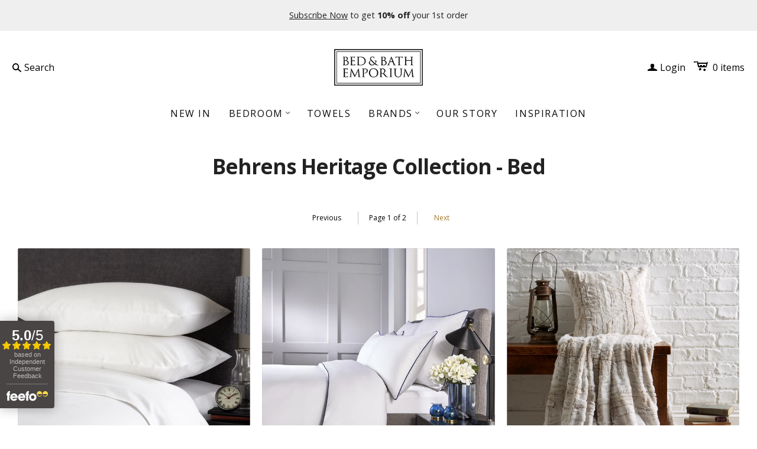

--- FILE ---
content_type: text/html; charset=utf-8
request_url: https://www.bedandbathemporium.com/collections/behrens-heritage-collection/bed
body_size: 37161
content:
<!DOCTYPE html>
<!--[if lt IE 7]>      <html class="no-js lt-ie10 lt-ie9 lt-ie8 lt-ie7 ie6"> <![endif]-->
<!--[if IE 7]>         <html class="no-js lt-ie10 lt-ie9 lt-ie8 ie7"> <![endif]-->
<!--[if IE 8]>         <html class="no-js lt-ie10 lt-ie9 ie8"> <![endif]-->
<!--[if IE 9]>         <html class="no-js lt-ie10 ie9"> <![endif]-->
<!--[if gt IE 9]><!--> <html class="no-js"> <!--<![endif]-->
<head>
	<script src="//www.bedandbathemporium.com/cdn/shop/files/pandectes-rules.js?v=11776244282674051794"></script>
	
	
  <meta charset="utf-8">
  <meta http-equiv="X-UA-Compatible" content="IE=edge,chrome=1">
  <title>Behrens Heritage Collection&nbsp;&ndash; "Bed"&nbsp;&ndash; Bed and Bath Emporium
</title>

  

  <meta name="viewport" content="width=device-width" />
<!--  <link rel="apple-touch-icon" href="https://cdn.shopify.com/s/files/1/1422/6476/t/9/assets/favicon.png" />
  <link rel="icon" type="image/png" sizes="192x192" href="https://cdn.shopify.com/s/files/1/1422/6476/t/9/assets/favicon.png"/>
  <link rel="icon" type="image/png" sizes="128x128" href="https://cdn.shopify.com/s/files/1/1422/6476/t/9/assets/Favicon128.png"/>
  <link rel="icon" type="image/png" sizes="192x192" href="https://cdn.shopify.com/s/files/1/1422/6476/t/9/assets/Favicon192.png"/>
  <link rel="apple-touch-icon" sizes="180x180" href="https://cdn.shopify.com/s/files/1/1422/6476/t/9/assets/Favicon180.png"/>
  -->

<!-- SVG Favicon (for modern browsers) -->
<link rel="icon" href="//www.bedandbathemporium.com/cdn/shop/t/11/assets/favicon.svg?v=151835309027244801041732628943" type="image/svg+xml">

<!-- PNG icons for specific devices and platforms -->
<link rel="icon" href="//www.bedandbathemporium.com/cdn/shop/t/11/assets/favicon-32x32.png?v=43934555593176862311732200312" sizes="32x32" type="image/png">
<link rel="icon" href="//www.bedandbathemporium.com/cdn/shop/t/11/assets/favicon-16x16.png?v=44765815861634248781732200321" sizes="16x16" type="image/png">
<link rel="icon" href="//www.bedandbathemporium.com/cdn/shop/t/11/assets/favicon-96x96.png?v=33167412115915870571732200301" sizes="96x96" type="image/png">

<!-- Apple Touch Icons for iOS and iPadOS -->
<link rel="apple-touch-icon" href="//www.bedandbathemporium.com/cdn/shop/t/11/assets/apple-touch-icon-180x180.png?v=46830570226824519091732200273" sizes="180x180">
<link rel="apple-touch-icon" href="//www.bedandbathemporium.com/cdn/shop/t/11/assets/apple-touch-icon-152x152.png?v=184249411862118733821732200285" sizes="152x152">

<!-- Android Icons for PWA and Home Screen -->
<link rel="icon" href="//www.bedandbathemporium.com/cdn/shop/t/11/assets/android-chrome-192x192.png?v=146055289432897004601732200262" sizes="192x192">
<link rel="icon" href="//www.bedandbathemporium.com/cdn/shop/t/11/assets/android-chrome-512x512.png?v=40299628837222308881732200245" sizes="512x512">

  
  <script src="//www.bedandbathemporium.com/cdn/shop/t/11/assets/jquery-1.9.min.js?v=46707028119550844871697196001"></script>

  <!-- Theme CSS
  ///////////////////////////////////////// -->
  <link href="//www.bedandbathemporium.com/cdn/shop/t/11/assets/style.scss.css?v=170825115990170208931767604987" rel="stylesheet" type="text/css" media="all" />

  <style>
    
  </style>



  

<meta property="og:site_name" content="Bed and Bath Emporium" />
<meta property="og:url" content="https://www.bedandbathemporium.com/collections/behrens-heritage-collection/bed" />
<meta property="og:title" content="Behrens Heritage Collection" />


  <meta property="og:type" content="website" />
  
    <meta property="og:image" content="http://www.bedandbathemporium.com/cdn/shop/t/11/assets/logo.png?v=48416800990130350831697195999" />
    <meta property="og:image:secure_url" content="https://www.bedandbathemporium.com/cdn/shop/t/11/assets/logo.png?v=48416800990130350831697195999" />
  




<meta name="twitter:card" content="summary">


  <meta name="twitter:site" content="@bedandbathemporium">




<meta name="twitter:url" content="https://www.bedandbathemporium.com/collections/behrens-heritage-collection/bed">


  <meta name="twitter:title" content="Bed and Bath Emporium" />
  
    <meta name="twitter:image" content="//www.bedandbathemporium.com/cdn/shop/t/11/assets/logo.png?v=48416800990130350831697195999" />
  


  
<script>
  Theme = {}
  Theme.version = "9.7.2";
  Theme.logo = true;
  Theme.products = new Array();
  Theme.currency = 'GBP';
  Theme.currencyFormat = "£{{amount}}";
  Theme.shippingCalculator = 'false';
  Theme.productImageBorders = true;
  Theme.slideshowPagination = false;
  Theme.autoplaySlideshow = false;
  Theme.autoplayDelay = '5';
  Theme.fullsizeProductViewer = true;
  Theme.moneyFormat = "£{{amount}}";
  Theme.moneyFormatCurrency = "£{{amount}}";
  Theme.shippingCalculator = false;
  Theme.shippingCalcErrorMessage = "Error: zip / postal code {{ error_message }}";
  Theme.shippingCalcMultiRates = "There are {{ number_of_rates }} shipping rates available for {{ address }}, starting at {{ rate }}.";
  Theme.shippingCalcOneRate = "There is one shipping rate available for {{ address }}.";
  Theme.shippingCalcNoRates = "We do not ship to this destination.";
  Theme.shippingCalcRateValues = "{{ rate_title }} at {{ rate }}";
  Theme.addedToCart = "Added to basket";
  Theme.pleaseWait = "Please wait";
  Theme.userLoggedIn = false;
  Theme.userAddress = '';
  Theme.centerHeader = true;
  Theme.showInstagramWidget = true;
  Theme.instagramAccessToken = '5480223347.1677ed0.b1eb0d5aa8204255a6b64a7aa4e936a0';
  Theme.instagramShowTag = true;
  Theme.instagramTag = 'bedandbathemporium';
  Theme.showTwitterWidget = true;
  Theme.twitterWidgetId = '@BedBathEmporium';
  Theme.twitterRetweets = false;

  Theme.cartItemsOne = "item";
  Theme.cartItemsOther = "items";
  Theme.errorGeneral = "We were unable to add this product to your basket. Please try again later. Contact us if you continue to have issues.";
  Theme.errorStock = "Unfortunately, we only have {{ stock }} in stock.";

  Theme.addToCart = "Add to basket";
  Theme.soldOut = "Sold out";
  Theme.unavailable = "Unavailable";

  
    Theme.currencySwitcher = true
    
      Theme.currencySwitcherFormat = 'money_format';
      Theme.moneyFormat = "£{{amount}}";
    

    
      Theme.defaultCurrency = 'GBP';
    
  

  shopCurrency = Theme.currency;

  
    Theme.imageZoom = true;
  

  Theme.ajax = true;
</script>


  <script>window.performance && window.performance.mark && window.performance.mark('shopify.content_for_header.start');</script><meta id="shopify-digital-wallet" name="shopify-digital-wallet" content="/14226476/digital_wallets/dialog">
<meta name="shopify-checkout-api-token" content="f3b9772d7f4fc97d4ccfe2827059745d">
<meta id="in-context-paypal-metadata" data-shop-id="14226476" data-venmo-supported="false" data-environment="production" data-locale="en_US" data-paypal-v4="true" data-currency="GBP">
<link rel="alternate" type="application/atom+xml" title="Feed" href="/collections/behrens-heritage-collection/bed.atom" />
<link rel="next" href="/collections/behrens-heritage-collection/bed?page=2">
<link rel="alternate" type="application/json+oembed" href="https://www.bedandbathemporium.com/collections/behrens-heritage-collection/bed.oembed">
<script async="async" src="/checkouts/internal/preloads.js?locale=en-GB"></script>
<link rel="preconnect" href="https://shop.app" crossorigin="anonymous">
<script async="async" src="https://shop.app/checkouts/internal/preloads.js?locale=en-GB&shop_id=14226476" crossorigin="anonymous"></script>
<script id="apple-pay-shop-capabilities" type="application/json">{"shopId":14226476,"countryCode":"GB","currencyCode":"GBP","merchantCapabilities":["supports3DS"],"merchantId":"gid:\/\/shopify\/Shop\/14226476","merchantName":"Bed and Bath Emporium","requiredBillingContactFields":["postalAddress","email","phone"],"requiredShippingContactFields":["postalAddress","email","phone"],"shippingType":"shipping","supportedNetworks":["visa","maestro","masterCard","discover","elo"],"total":{"type":"pending","label":"Bed and Bath Emporium","amount":"1.00"},"shopifyPaymentsEnabled":true,"supportsSubscriptions":true}</script>
<script id="shopify-features" type="application/json">{"accessToken":"f3b9772d7f4fc97d4ccfe2827059745d","betas":["rich-media-storefront-analytics"],"domain":"www.bedandbathemporium.com","predictiveSearch":true,"shopId":14226476,"locale":"en"}</script>
<script>var Shopify = Shopify || {};
Shopify.shop = "bedandbathemporium-com.myshopify.com";
Shopify.locale = "en";
Shopify.currency = {"active":"GBP","rate":"1.0"};
Shopify.country = "GB";
Shopify.theme = {"name":"Beeswax","id":134185156793,"schema_name":null,"schema_version":null,"theme_store_id":null,"role":"main"};
Shopify.theme.handle = "null";
Shopify.theme.style = {"id":null,"handle":null};
Shopify.cdnHost = "www.bedandbathemporium.com/cdn";
Shopify.routes = Shopify.routes || {};
Shopify.routes.root = "/";</script>
<script type="module">!function(o){(o.Shopify=o.Shopify||{}).modules=!0}(window);</script>
<script>!function(o){function n(){var o=[];function n(){o.push(Array.prototype.slice.apply(arguments))}return n.q=o,n}var t=o.Shopify=o.Shopify||{};t.loadFeatures=n(),t.autoloadFeatures=n()}(window);</script>
<script>
  window.ShopifyPay = window.ShopifyPay || {};
  window.ShopifyPay.apiHost = "shop.app\/pay";
  window.ShopifyPay.redirectState = null;
</script>
<script id="shop-js-analytics" type="application/json">{"pageType":"collection"}</script>
<script defer="defer" async type="module" src="//www.bedandbathemporium.com/cdn/shopifycloud/shop-js/modules/v2/client.init-shop-cart-sync_C5BV16lS.en.esm.js"></script>
<script defer="defer" async type="module" src="//www.bedandbathemporium.com/cdn/shopifycloud/shop-js/modules/v2/chunk.common_CygWptCX.esm.js"></script>
<script type="module">
  await import("//www.bedandbathemporium.com/cdn/shopifycloud/shop-js/modules/v2/client.init-shop-cart-sync_C5BV16lS.en.esm.js");
await import("//www.bedandbathemporium.com/cdn/shopifycloud/shop-js/modules/v2/chunk.common_CygWptCX.esm.js");

  window.Shopify.SignInWithShop?.initShopCartSync?.({"fedCMEnabled":true,"windoidEnabled":true});

</script>
<script>
  window.Shopify = window.Shopify || {};
  if (!window.Shopify.featureAssets) window.Shopify.featureAssets = {};
  window.Shopify.featureAssets['shop-js'] = {"shop-cart-sync":["modules/v2/client.shop-cart-sync_ZFArdW7E.en.esm.js","modules/v2/chunk.common_CygWptCX.esm.js"],"init-fed-cm":["modules/v2/client.init-fed-cm_CmiC4vf6.en.esm.js","modules/v2/chunk.common_CygWptCX.esm.js"],"shop-button":["modules/v2/client.shop-button_tlx5R9nI.en.esm.js","modules/v2/chunk.common_CygWptCX.esm.js"],"shop-cash-offers":["modules/v2/client.shop-cash-offers_DOA2yAJr.en.esm.js","modules/v2/chunk.common_CygWptCX.esm.js","modules/v2/chunk.modal_D71HUcav.esm.js"],"init-windoid":["modules/v2/client.init-windoid_sURxWdc1.en.esm.js","modules/v2/chunk.common_CygWptCX.esm.js"],"shop-toast-manager":["modules/v2/client.shop-toast-manager_ClPi3nE9.en.esm.js","modules/v2/chunk.common_CygWptCX.esm.js"],"init-shop-email-lookup-coordinator":["modules/v2/client.init-shop-email-lookup-coordinator_B8hsDcYM.en.esm.js","modules/v2/chunk.common_CygWptCX.esm.js"],"init-shop-cart-sync":["modules/v2/client.init-shop-cart-sync_C5BV16lS.en.esm.js","modules/v2/chunk.common_CygWptCX.esm.js"],"avatar":["modules/v2/client.avatar_BTnouDA3.en.esm.js"],"pay-button":["modules/v2/client.pay-button_FdsNuTd3.en.esm.js","modules/v2/chunk.common_CygWptCX.esm.js"],"init-customer-accounts":["modules/v2/client.init-customer-accounts_DxDtT_ad.en.esm.js","modules/v2/client.shop-login-button_C5VAVYt1.en.esm.js","modules/v2/chunk.common_CygWptCX.esm.js","modules/v2/chunk.modal_D71HUcav.esm.js"],"init-shop-for-new-customer-accounts":["modules/v2/client.init-shop-for-new-customer-accounts_ChsxoAhi.en.esm.js","modules/v2/client.shop-login-button_C5VAVYt1.en.esm.js","modules/v2/chunk.common_CygWptCX.esm.js","modules/v2/chunk.modal_D71HUcav.esm.js"],"shop-login-button":["modules/v2/client.shop-login-button_C5VAVYt1.en.esm.js","modules/v2/chunk.common_CygWptCX.esm.js","modules/v2/chunk.modal_D71HUcav.esm.js"],"init-customer-accounts-sign-up":["modules/v2/client.init-customer-accounts-sign-up_CPSyQ0Tj.en.esm.js","modules/v2/client.shop-login-button_C5VAVYt1.en.esm.js","modules/v2/chunk.common_CygWptCX.esm.js","modules/v2/chunk.modal_D71HUcav.esm.js"],"shop-follow-button":["modules/v2/client.shop-follow-button_Cva4Ekp9.en.esm.js","modules/v2/chunk.common_CygWptCX.esm.js","modules/v2/chunk.modal_D71HUcav.esm.js"],"checkout-modal":["modules/v2/client.checkout-modal_BPM8l0SH.en.esm.js","modules/v2/chunk.common_CygWptCX.esm.js","modules/v2/chunk.modal_D71HUcav.esm.js"],"lead-capture":["modules/v2/client.lead-capture_Bi8yE_yS.en.esm.js","modules/v2/chunk.common_CygWptCX.esm.js","modules/v2/chunk.modal_D71HUcav.esm.js"],"shop-login":["modules/v2/client.shop-login_D6lNrXab.en.esm.js","modules/v2/chunk.common_CygWptCX.esm.js","modules/v2/chunk.modal_D71HUcav.esm.js"],"payment-terms":["modules/v2/client.payment-terms_CZxnsJam.en.esm.js","modules/v2/chunk.common_CygWptCX.esm.js","modules/v2/chunk.modal_D71HUcav.esm.js"]};
</script>
<script>(function() {
  var isLoaded = false;
  function asyncLoad() {
    if (isLoaded) return;
    isLoaded = true;
    var urls = ["https:\/\/dr4qe3ddw9y32.cloudfront.net\/awin-shopify-integration-code.js?aid=69872\u0026v=shopifyApp_4.5.0\u0026ts=1718792719634\u0026shop=bedandbathemporium-com.myshopify.com"];
    for (var i = 0; i < urls.length; i++) {
      var s = document.createElement('script');
      s.type = 'text/javascript';
      s.async = true;
      s.src = urls[i];
      var x = document.getElementsByTagName('script')[0];
      x.parentNode.insertBefore(s, x);
    }
  };
  if(window.attachEvent) {
    window.attachEvent('onload', asyncLoad);
  } else {
    window.addEventListener('load', asyncLoad, false);
  }
})();</script>
<script id="__st">var __st={"a":14226476,"offset":0,"reqid":"1817c451-aac5-47fd-9b66-252709ec92b7-1768719796","pageurl":"www.bedandbathemporium.com\/collections\/behrens-heritage-collection\/bed","u":"2438be83bd12","p":"collection","rtyp":"collection","rid":302468628665};</script>
<script>window.ShopifyPaypalV4VisibilityTracking = true;</script>
<script id="captcha-bootstrap">!function(){'use strict';const t='contact',e='account',n='new_comment',o=[[t,t],['blogs',n],['comments',n],[t,'customer']],c=[[e,'customer_login'],[e,'guest_login'],[e,'recover_customer_password'],[e,'create_customer']],r=t=>t.map((([t,e])=>`form[action*='/${t}']:not([data-nocaptcha='true']) input[name='form_type'][value='${e}']`)).join(','),a=t=>()=>t?[...document.querySelectorAll(t)].map((t=>t.form)):[];function s(){const t=[...o],e=r(t);return a(e)}const i='password',u='form_key',d=['recaptcha-v3-token','g-recaptcha-response','h-captcha-response',i],f=()=>{try{return window.sessionStorage}catch{return}},m='__shopify_v',_=t=>t.elements[u];function p(t,e,n=!1){try{const o=window.sessionStorage,c=JSON.parse(o.getItem(e)),{data:r}=function(t){const{data:e,action:n}=t;return t[m]||n?{data:e,action:n}:{data:t,action:n}}(c);for(const[e,n]of Object.entries(r))t.elements[e]&&(t.elements[e].value=n);n&&o.removeItem(e)}catch(o){console.error('form repopulation failed',{error:o})}}const l='form_type',E='cptcha';function T(t){t.dataset[E]=!0}const w=window,h=w.document,L='Shopify',v='ce_forms',y='captcha';let A=!1;((t,e)=>{const n=(g='f06e6c50-85a8-45c8-87d0-21a2b65856fe',I='https://cdn.shopify.com/shopifycloud/storefront-forms-hcaptcha/ce_storefront_forms_captcha_hcaptcha.v1.5.2.iife.js',D={infoText:'Protected by hCaptcha',privacyText:'Privacy',termsText:'Terms'},(t,e,n)=>{const o=w[L][v],c=o.bindForm;if(c)return c(t,g,e,D).then(n);var r;o.q.push([[t,g,e,D],n]),r=I,A||(h.body.append(Object.assign(h.createElement('script'),{id:'captcha-provider',async:!0,src:r})),A=!0)});var g,I,D;w[L]=w[L]||{},w[L][v]=w[L][v]||{},w[L][v].q=[],w[L][y]=w[L][y]||{},w[L][y].protect=function(t,e){n(t,void 0,e),T(t)},Object.freeze(w[L][y]),function(t,e,n,w,h,L){const[v,y,A,g]=function(t,e,n){const i=e?o:[],u=t?c:[],d=[...i,...u],f=r(d),m=r(i),_=r(d.filter((([t,e])=>n.includes(e))));return[a(f),a(m),a(_),s()]}(w,h,L),I=t=>{const e=t.target;return e instanceof HTMLFormElement?e:e&&e.form},D=t=>v().includes(t);t.addEventListener('submit',(t=>{const e=I(t);if(!e)return;const n=D(e)&&!e.dataset.hcaptchaBound&&!e.dataset.recaptchaBound,o=_(e),c=g().includes(e)&&(!o||!o.value);(n||c)&&t.preventDefault(),c&&!n&&(function(t){try{if(!f())return;!function(t){const e=f();if(!e)return;const n=_(t);if(!n)return;const o=n.value;o&&e.removeItem(o)}(t);const e=Array.from(Array(32),(()=>Math.random().toString(36)[2])).join('');!function(t,e){_(t)||t.append(Object.assign(document.createElement('input'),{type:'hidden',name:u})),t.elements[u].value=e}(t,e),function(t,e){const n=f();if(!n)return;const o=[...t.querySelectorAll(`input[type='${i}']`)].map((({name:t})=>t)),c=[...d,...o],r={};for(const[a,s]of new FormData(t).entries())c.includes(a)||(r[a]=s);n.setItem(e,JSON.stringify({[m]:1,action:t.action,data:r}))}(t,e)}catch(e){console.error('failed to persist form',e)}}(e),e.submit())}));const S=(t,e)=>{t&&!t.dataset[E]&&(n(t,e.some((e=>e===t))),T(t))};for(const o of['focusin','change'])t.addEventListener(o,(t=>{const e=I(t);D(e)&&S(e,y())}));const B=e.get('form_key'),M=e.get(l),P=B&&M;t.addEventListener('DOMContentLoaded',(()=>{const t=y();if(P)for(const e of t)e.elements[l].value===M&&p(e,B);[...new Set([...A(),...v().filter((t=>'true'===t.dataset.shopifyCaptcha))])].forEach((e=>S(e,t)))}))}(h,new URLSearchParams(w.location.search),n,t,e,['guest_login'])})(!0,!0)}();</script>
<script integrity="sha256-4kQ18oKyAcykRKYeNunJcIwy7WH5gtpwJnB7kiuLZ1E=" data-source-attribution="shopify.loadfeatures" defer="defer" src="//www.bedandbathemporium.com/cdn/shopifycloud/storefront/assets/storefront/load_feature-a0a9edcb.js" crossorigin="anonymous"></script>
<script crossorigin="anonymous" defer="defer" src="//www.bedandbathemporium.com/cdn/shopifycloud/storefront/assets/shopify_pay/storefront-65b4c6d7.js?v=20250812"></script>
<script data-source-attribution="shopify.dynamic_checkout.dynamic.init">var Shopify=Shopify||{};Shopify.PaymentButton=Shopify.PaymentButton||{isStorefrontPortableWallets:!0,init:function(){window.Shopify.PaymentButton.init=function(){};var t=document.createElement("script");t.src="https://www.bedandbathemporium.com/cdn/shopifycloud/portable-wallets/latest/portable-wallets.en.js",t.type="module",document.head.appendChild(t)}};
</script>
<script data-source-attribution="shopify.dynamic_checkout.buyer_consent">
  function portableWalletsHideBuyerConsent(e){var t=document.getElementById("shopify-buyer-consent"),n=document.getElementById("shopify-subscription-policy-button");t&&n&&(t.classList.add("hidden"),t.setAttribute("aria-hidden","true"),n.removeEventListener("click",e))}function portableWalletsShowBuyerConsent(e){var t=document.getElementById("shopify-buyer-consent"),n=document.getElementById("shopify-subscription-policy-button");t&&n&&(t.classList.remove("hidden"),t.removeAttribute("aria-hidden"),n.addEventListener("click",e))}window.Shopify?.PaymentButton&&(window.Shopify.PaymentButton.hideBuyerConsent=portableWalletsHideBuyerConsent,window.Shopify.PaymentButton.showBuyerConsent=portableWalletsShowBuyerConsent);
</script>
<script data-source-attribution="shopify.dynamic_checkout.cart.bootstrap">document.addEventListener("DOMContentLoaded",(function(){function t(){return document.querySelector("shopify-accelerated-checkout-cart, shopify-accelerated-checkout")}if(t())Shopify.PaymentButton.init();else{new MutationObserver((function(e,n){t()&&(Shopify.PaymentButton.init(),n.disconnect())})).observe(document.body,{childList:!0,subtree:!0})}}));
</script>
<link id="shopify-accelerated-checkout-styles" rel="stylesheet" media="screen" href="https://www.bedandbathemporium.com/cdn/shopifycloud/portable-wallets/latest/accelerated-checkout-backwards-compat.css" crossorigin="anonymous">
<style id="shopify-accelerated-checkout-cart">
        #shopify-buyer-consent {
  margin-top: 1em;
  display: inline-block;
  width: 100%;
}

#shopify-buyer-consent.hidden {
  display: none;
}

#shopify-subscription-policy-button {
  background: none;
  border: none;
  padding: 0;
  text-decoration: underline;
  font-size: inherit;
  cursor: pointer;
}

#shopify-subscription-policy-button::before {
  box-shadow: none;
}

      </style>

<script>window.performance && window.performance.mark && window.performance.mark('shopify.content_for_header.end');</script>
<script type="text/javascript">

var prm_consent_mode_updated = false;
  
// init klaviyo
var _learnq = _learnq || [];

// init ga
window.dataLayer = window.dataLayer || [];
function gtag(){dataLayer.push(arguments);}
//gtag('js', new Date());
//gtag('consent', 'default', {
//	'ad_storage': 'denied',
//	'ad_user_data': 'denied',
//	'ad_personalization': 'denied',
//	'analytics_storage': 'denied'
//});
//gtag('config', 'G-QS41MZVT0Q');
// init meta (custom)
{
	n = window.fbq=function() {
		n.callMethod ? n.callMethod.apply(n,arguments) : n.queue.push(arguments)
	};
	if (!window._fbq) window._fbq=n;
	n.push=n;
	n.loaded=!0;
	n.version='2.0';
	
	n.queue=[];
	
	fbq('init', '1367405787317042');
	fbq('track', 'PageView');
}

// init bing
window.uetq = window.uetq || [];
window.uetq.push('consent', 'default', {
	'ad_storage': 'denied'
});
(function(w,d,t,r,u){var f,n,i;w[u]=w[u]||[],f=function(){var o={ti:"97080810", enableAutoSpaTracking: true};o.q=w[u],w[u]=new UET(o),w[u].push("pageLoad")},n=d.createElement(t),n.src=r,n.async=1,n.onload=n.onreadystatechange=function(){var s=this.readyState;s&&s!=="loaded"&&s!=="complete"||(f(),n.onload=n.onreadystatechange=null)},i=d.getElementsByTagName(t)[0],i.parentNode.insertBefore(n,i)})(window,document,"script","//bat.bing.com/bat.js","uetq");

</script><script>
	var _paq = window._paq = window._paq || [];
	/* tracker methods like "setCustomDimension" should be called before "trackPageView" */
	_paq.push(["setExcludedQueryParams", ["_kx","_fid","_ss","_pos","checkout_url","syclid","epik", "utm_audience"]]);
	
	
	var urlParams = new URLSearchParams(window.location.search);
	var utmAudience = urlParams.get('utm_audience');
	if (utmAudience) { _paq.push(['setCustomDimension', 1, utmAudience]); }
	
	_paq.push(['enableLinkTracking']);
	_paq.push(['enableHeartBeatTimer', 15]);
	(function() {
		var u="//utils.bedandbathemporium.com/";
		_paq.push(['setTrackerUrl', u+'matomo.php']);
		_paq.push(['setSiteId', '1']);
		var d=document, g=d.createElement('script'), s=d.getElementsByTagName('script')[0];
		g.async=true; g.src=u+'matomo.js'; s.parentNode.insertBefore(g,s);
	})();
	</script>
	<noscript><p><img src="https://utils.bedandbathemporium.com/matomo.php?idsite=1&amp;rec=1" style="border:0;" alt="" /></p></noscript>
<script>

function ga4_consent_update()
{	
	var consent = window.Shopify.customerPrivacy.currentVisitorConsent();
	
	if (typeof consent["marketing"] != "undefined")
	{	
		if (consent["marketing"] == "yes")
		{	
			if (consent["analytics"] == "yes")
			{	
				gtag('consent', 'update', {
					'ad_storage': 'granted',
					'ad_user_data': 'granted',
					'ad_personalization': 'granted',
					'analytics_storage': 'granted'
				});
				prm_consent_mode_updated = true;
			} else
			{	
				gtag('consent', 'update', {
					'ad_storage': 'granted',
					'ad_user_data': 'granted',
					'ad_personalization': 'granted',
					'analytics_storage': 'denied'
				});
				prm_consent_mode_updated = true;
			}
		} else
		{	
			if (consent["analytics"] == "yes")
			{	
				gtag('consent', 'update', {
					'ad_storage': 'denied',
					'ad_user_data': 'denied',
					'ad_personalization': 'denied',
					'analytics_storage': 'granted'
				});
				prm_consent_mode_updated = true;
			}
		}
	}
}

function bing_consent_update()
{	
	var consent = window.Shopify.customerPrivacy.currentVisitorConsent();
	
	if (typeof consent["marketing"] != "undefined")
	{	
		if (consent["marketing"] == "yes")
		{	
			window.uetq = window.uetq || []; window.uetq.push('consent', 'update', { 'ad_storage': 'granted' });
		} else
		{	
			window.uetq = window.uetq || []; window.uetq.push('consent', 'update', { 'ad_storage': 'denied' });
		}
	}
}

var prm_loaded = false;

function prm_load()
{	
	if (prm_loaded) { console.log('[gdpr] skipping reload'); return; }
	
	{	
		// ga4_consent_update();
	}
	
	{	
		!function(f,b,e,v,n,t,s)
		{t=b.createElement(e);t.async=!0;
		t.src=v;s=b.getElementsByTagName(e)[0];
		s.parentNode.insertBefore(t,s)}(window, document,'script',
		'https://connect.facebook.net/en_US/fbevents.js');
	}
	
	{	
		bing_consent_update();
	}
	
	
	console.log("[gdpr] loaded collectors");
	prm_loaded = true;
}

function prm()
{	
	if (window.Shopify.customerPrivacy)
	{	
		var consent = window.Shopify.customerPrivacy.currentVisitorConsent();
		
		if (typeof consent["marketing"] != "undefined")
		{	
			switch (consent["marketing"])
			{	
				case "yes": prm_load(); break;
			}
		}
	} else
	{	
		setTimeout("prm();", 200);
	}
}

document.addEventListener("visitorConsentCollected", function() { console.log('Consent collected.'); prm(); return true; });

$(function() { prm(); });

</script>
<script type="text/javascript">
  
function track_viewed_category()
{	
	if ($("#Collection"))
	{	
		var item = {
			"CategoryName": $("#Collection").data("name"),
			"CategoryID": $("#Collection").data("id"),
			"ImageURL": $("#Collection").data("image"),
			"URL": "https://www.dipanddoze.com" + $("#Collection").data("url")
		};
		
		_learnq.push(["track", "Viewed Category", item]);
		
		_paq.push(['setEcommerceView', false, false, $("#Collection").data("name")]);
		_paq.push(['trackPageView']);
		
		gtag('event', 'audience', {
			'page_type': 'collection',
			'product_collections': "[" + $("#Collection").data("name") + "][" + $("#Collection").data("type") + "]"
		});
		
		fbq('trackCustom', 'audience', {
			'page_type': 'collection',
			'product_collections': "[" + $("#Collection").data("name") + "][" + $("#Collection").data("type") + "]"
		});
	} else
	{	
		_paq.push(['trackPageView']);
	}
}

function track_viewed_product(url)
{	
	if (typeof url == "undefined") { url = false; }
	
	if ($("section#Product"))
	{	
		_learnq.push(["track", "Viewed Product", {
			"ProductName": $("section#Product").data("name"),
			"ProductID": $("section#Product").data("id"),
			"SKU": $("section#Product").data("id"),
			"Categories": $("section#Product").data("categories").split("::"),
			"ImageURL": $("section#Product").data("image"),
			"URL": $("section#Product").data("url"),
			"Brand": $("section#Product").data("brand"),
			"Price": $("section#Product").data("price"),
			"CompareAtPrice": $("section#Product").data("price-compare")
		}]);
		
		_paq.push(['setEcommerceView', 
			$("section#Product").data("id"),
			$("section#Product").data("name"),
			$("section#Product").data("categories").split("::"),
			$("section#Product").data("price")
		]);
		
		gtag('event', 'audience', {
			'page_type': 'product',
			'price_from': $("section#Product").data("price"),
			'product_group': $("section#Product").data("group"),
			'product_collections': "[" + $("section#Product").data("categories").split("::").join("][") + "]"
		});
		
		fbq('trackCustom', 'audience', {
			'page_type': 'product',
			'price_from': $("section#Product").data("price"),
			'product_group': $("section#Product").data("group"),
			'product_collections': "[" + $("section#Product").data("categories").split("::").join("][") + "]"
		});
		
		if (url != false)
		{	
			_paq.push(['setCustomUrl', url]);
			_paq.push(['trackPageView']);
		} else
		{	
			_paq.push(['trackPageView']);
		}
	} else
	{	
		_paq.push(['trackPageView']);
	}
}


function track_viewed_variant()
{	
	if ($("section#Product"))
	{	
		var product_id = $("section#Product").data("id");
		
		var new_selected = $('#buybox-select-' + product_id).find(":selected");
		
		var bits = [];
		
		if ($("section#Product").data("group") != "")
		{	
			bits.push($("section#Product").data("group"));
			bits.push($("section#Product").data("name-short"));
		} else
		{	
			bits.push($("section#Product").data("handle"));
		}
		
		
		if (new_selected.data("option-1")!="") { bits.push(new_selected.data("option-1")); }
		if (new_selected.data("option-2")!="") { bits.push(new_selected.data("option-2")); }
		if (new_selected.data("option-3")!="") { bits.push(new_selected.data("option-3")); }
		
		var nme = bits.join(" > ") + " [" + new_selected.data("sku") + "]";
		_paq.push(['trackEvent', 'Product', 'Viewed variant', nme]);
	}
}


function track_clicked_banner(elm, banner_title)
{	
	var item = {
		"SourceURL": window.location,
		"DestinationURL": $(elm).attr("href"),
		"BannerTitle": banner_title
	};
	_learnq.push(["track", "Clicked Banner", item]);
	
	_paq.push(['trackEvent', 'Collection', 'Clicked Banner', window.location + " > " + banner_title]);
}

function track_subscribe()
{
	gtag('event', 'subscribe', {});
	fbq('trackCustom', 'subscribe', {});
}





$(function() { track_viewed_category(); });








window.addEventListener("klaviyoForms", function(e) { 
	if (e.detail.type == 'submit') {
		track_subscribe();
	}
});

function do_subscribe()
{	
	if (window._klOnsite)
	{	
		var r =window._klOnsite.push(['openForm', 'WPBMJT']);
		
		if (typeof r !== "undefined" && r > 0)
		{	
			return true;
		} else
		{	
			return false;
		}
	} else
	{	
		return true;
	}
}

</script>
<script>window.BOLD = window.BOLD || {};
    window.BOLD.common = window.BOLD.common || {};
    window.BOLD.common.Shopify = window.BOLD.common.Shopify || {};
    window.BOLD.common.Shopify.shop = {
      domain: 'www.bedandbathemporium.com',
      permanent_domain: 'bedandbathemporium-com.myshopify.com',
      url: 'https://www.bedandbathemporium.com',
      secure_url: 'https://www.bedandbathemporium.com',
      money_format: "£{{amount}}",
      currency: "GBP"
    };
    window.BOLD.common.Shopify.customer = {
      id: null,
      tags: null,
    };
    window.BOLD.common.Shopify.cart = {"note":null,"attributes":{},"original_total_price":0,"total_price":0,"total_discount":0,"total_weight":0.0,"item_count":0,"items":[],"requires_shipping":false,"currency":"GBP","items_subtotal_price":0,"cart_level_discount_applications":[],"checkout_charge_amount":0};
    window.BOLD.common.template = 'collection';window.BOLD.common.Shopify.formatMoney = function(money, format) {
        function n(t, e) {
            return "undefined" == typeof t ? e : t
        }
        function r(t, e, r, i) {
            if (e = n(e, 2),
                r = n(r, ","),
                i = n(i, "."),
            isNaN(t) || null == t)
                return 0;
            t = (t / 100).toFixed(e);
            var o = t.split(".")
                , a = o[0].replace(/(\d)(?=(\d\d\d)+(?!\d))/g, "$1" + r)
                , s = o[1] ? i + o[1] : "";
            return a + s
        }
        "string" == typeof money && (money = money.replace(".", ""));
        var i = ""
            , o = /\{\{\s*(\w+)\s*\}\}/
            , a = format || window.BOLD.common.Shopify.shop.money_format || window.Shopify.money_format || "$ {{ amount }}";
        switch (a.match(o)[1]) {
            case "amount":
                i = r(money, 2, ",", ".");
                break;
            case "amount_no_decimals":
                i = r(money, 0, ",", ".");
                break;
            case "amount_with_comma_separator":
                i = r(money, 2, ".", ",");
                break;
            case "amount_no_decimals_with_comma_separator":
                i = r(money, 0, ".", ",");
                break;
            case "amount_with_space_separator":
                i = r(money, 2, " ", ",");
                break;
            case "amount_no_decimals_with_space_separator":
                i = r(money, 0, " ", ",");
                break;
            case "amount_with_apostrophe_separator":
                i = r(money, 2, "'", ".");
                break;
        }
        return a.replace(o, i);
    };
    window.BOLD.common.Shopify.saveProduct = function (handle, product) {
      if (typeof handle === 'string' && typeof window.BOLD.common.Shopify.products[handle] === 'undefined') {
        if (typeof product === 'number') {
          window.BOLD.common.Shopify.handles[product] = handle;
          product = { id: product };
        }
        window.BOLD.common.Shopify.products[handle] = product;
      }
    };
    window.BOLD.common.Shopify.saveVariant = function (variant_id, variant) {
      if (typeof variant_id === 'number' && typeof window.BOLD.common.Shopify.variants[variant_id] === 'undefined') {
        window.BOLD.common.Shopify.variants[variant_id] = variant;
      }
    };window.BOLD.common.Shopify.products = window.BOLD.common.Shopify.products || {};
    window.BOLD.common.Shopify.variants = window.BOLD.common.Shopify.variants || {};
    window.BOLD.common.Shopify.handles = window.BOLD.common.Shopify.handles || {};window.BOLD.common.Shopify.saveProduct(null, null);window.BOLD.apps_installed = {"Product Upsell":3} || {};window.BOLD.common.Shopify.saveProduct("400-thread-count-housewife-pillowcase-plain-pair", 10050434570);window.BOLD.common.Shopify.saveVariant(37341513162, { product_id: 10050434570, product_handle: "400-thread-count-housewife-pillowcase-plain-pair", price: 1500, group_id: '', csp_metafield: {}});window.BOLD.common.Shopify.saveProduct("piped-edge-cotton-duvet-set-400-thread-white-navy", 7765643526329);window.BOLD.common.Shopify.saveVariant(43887203451065, { product_id: 7765643526329, product_handle: "piped-edge-cotton-duvet-set-400-thread-white-navy", price: 6800, group_id: '', csp_metafield: {}});window.BOLD.common.Shopify.saveVariant(43887203483833, { product_id: 7765643526329, product_handle: "piped-edge-cotton-duvet-set-400-thread-white-navy", price: 7900, group_id: '', csp_metafield: {}});window.BOLD.common.Shopify.saveVariant(43887203516601, { product_id: 7765643526329, product_handle: "piped-edge-cotton-duvet-set-400-thread-white-navy", price: 9200, group_id: '', csp_metafield: {}});window.BOLD.common.Shopify.saveProduct("natural-snow-leopard-faux-fur-throw", 14874345210242);window.BOLD.common.Shopify.saveVariant(54859512349058, { product_id: 14874345210242, product_handle: "natural-snow-leopard-faux-fur-throw", price: 1999, group_id: '', csp_metafield: {}});window.BOLD.common.Shopify.saveProduct("grey-snow-leopard-faux-fur-throw", 14874345996674);window.BOLD.common.Shopify.saveVariant(54859513823618, { product_id: 14874345996674, product_handle: "grey-snow-leopard-faux-fur-throw", price: 1999, group_id: '', csp_metafield: {}});window.BOLD.common.Shopify.saveProduct("white-800-thread-count-fitted-sheet", 14889110208898);window.BOLD.common.Shopify.saveVariant(54908035465602, { product_id: 14889110208898, product_handle: "white-800-thread-count-fitted-sheet", price: 5800, group_id: '', csp_metafield: {}});window.BOLD.common.Shopify.saveVariant(54908035498370, { product_id: 14889110208898, product_handle: "white-800-thread-count-fitted-sheet", price: 6200, group_id: '', csp_metafield: {}});window.BOLD.common.Shopify.saveVariant(54908035531138, { product_id: 14889110208898, product_handle: "white-800-thread-count-fitted-sheet", price: 6900, group_id: '', csp_metafield: {}});window.BOLD.common.Shopify.saveProduct("piped-edge-cotton-duvet-set-400-thread-count-white-white", 7765607940281);window.BOLD.common.Shopify.saveVariant(43887011561657, { product_id: 7765607940281, product_handle: "piped-edge-cotton-duvet-set-400-thread-count-white-white", price: 6800, group_id: '', csp_metafield: {}});window.BOLD.common.Shopify.saveVariant(43887067103417, { product_id: 7765607940281, product_handle: "piped-edge-cotton-duvet-set-400-thread-count-white-white", price: 7900, group_id: '', csp_metafield: {}});window.BOLD.common.Shopify.saveVariant(43887067136185, { product_id: 7765607940281, product_handle: "piped-edge-cotton-duvet-set-400-thread-count-white-white", price: 9200, group_id: '', csp_metafield: {}});window.BOLD.common.Shopify.saveProduct("grey-snow-leopard-faux-fur-filled-square-cushion", 14874356384130);window.BOLD.common.Shopify.saveVariant(54859533615490, { product_id: 14874356384130, product_handle: "grey-snow-leopard-faux-fur-filled-square-cushion", price: 1799, group_id: '', csp_metafield: {}});window.BOLD.common.Shopify.saveProduct("natural-snow-leopard-filled-square-faux-fur-cushion", 14874360152450);window.BOLD.common.Shopify.saveVariant(54859540988290, { product_id: 14874360152450, product_handle: "natural-snow-leopard-filled-square-faux-fur-cushion", price: 1799, group_id: '', csp_metafield: {}});window.BOLD.common.Shopify.saveProduct("piped-edge-cotton-duvet-set-400-thread-count-white-grey", 7765641527481);window.BOLD.common.Shopify.saveVariant(43887192244409, { product_id: 7765641527481, product_handle: "piped-edge-cotton-duvet-set-400-thread-count-white-grey", price: 8500, group_id: '', csp_metafield: {}});window.BOLD.common.Shopify.saveVariant(43887201288377, { product_id: 7765641527481, product_handle: "piped-edge-cotton-duvet-set-400-thread-count-white-grey", price: 9500, group_id: '', csp_metafield: {}});window.BOLD.common.Shopify.saveVariant(43887201321145, { product_id: 7765641527481, product_handle: "piped-edge-cotton-duvet-set-400-thread-count-white-grey", price: 10800, group_id: '', csp_metafield: {}});window.BOLD.common.Shopify.saveProduct("midnight-teal-1000-thread-count-luxurious-fitted-sheet", 14899166380418);window.BOLD.common.Shopify.saveVariant(54945711489410, { product_id: 14899166380418, product_handle: "midnight-teal-1000-thread-count-luxurious-fitted-sheet", price: 6200, group_id: '', csp_metafield: {}});window.BOLD.common.Shopify.saveVariant(54945711522178, { product_id: 14899166380418, product_handle: "midnight-teal-1000-thread-count-luxurious-fitted-sheet", price: 7400, group_id: '', csp_metafield: {}});window.BOLD.common.Shopify.saveVariant(54945711554946, { product_id: 14899166380418, product_handle: "midnight-teal-1000-thread-count-luxurious-fitted-sheet", price: 8200, group_id: '', csp_metafield: {}});window.BOLD.common.Shopify.saveProduct("midnight-teal-1000-thread-count-luxurious-standard-pillowcase-pair", 14899168412034);window.BOLD.common.Shopify.saveVariant(54945728659842, { product_id: 14899168412034, product_handle: "midnight-teal-1000-thread-count-luxurious-standard-pillowcase-pair", price: 2900, group_id: '', csp_metafield: {}});window.BOLD.common.Shopify.saveProduct("grey-quilted-velvet-double-sided-bed-runner", 14604188483970);window.BOLD.common.Shopify.saveVariant(53343945523586, { product_id: 14604188483970, product_handle: "grey-quilted-velvet-double-sided-bed-runner", price: 2999, group_id: '', csp_metafield: {}});window.BOLD.common.Shopify.saveProduct("piped-edge-cotton-duvet-set-400-thread-count-white-duck-egg", 7765632975033);window.BOLD.common.Shopify.saveVariant(43887149023417, { product_id: 7765632975033, product_handle: "piped-edge-cotton-duvet-set-400-thread-count-white-duck-egg", price: 8500, group_id: '', csp_metafield: {}});window.BOLD.common.Shopify.saveVariant(43887160459449, { product_id: 7765632975033, product_handle: "piped-edge-cotton-duvet-set-400-thread-count-white-duck-egg", price: 9500, group_id: '', csp_metafield: {}});window.BOLD.common.Shopify.saveVariant(43887160492217, { product_id: 7765632975033, product_handle: "piped-edge-cotton-duvet-set-400-thread-count-white-duck-egg", price: 10800, group_id: '', csp_metafield: {}});window.BOLD.common.Shopify.saveProduct("midnight-teal-1000-thread-count-luxurious-oxford-pillowcase-x1", 14899169722754);window.BOLD.common.Shopify.saveVariant(54945733345666, { product_id: 14899169722754, product_handle: "midnight-teal-1000-thread-count-luxurious-oxford-pillowcase-x1", price: 1900, group_id: '', csp_metafield: {}});window.BOLD.common.Shopify.saveProduct("midnight-teal-1000-thread-count-luxurious-duvet-cover", 14899161629058);window.BOLD.common.Shopify.saveVariant(54945680097666, { product_id: 14899161629058, product_handle: "midnight-teal-1000-thread-count-luxurious-duvet-cover", price: 11100, group_id: '', csp_metafield: {}});window.BOLD.common.Shopify.saveVariant(54945680130434, { product_id: 14899161629058, product_handle: "midnight-teal-1000-thread-count-luxurious-duvet-cover", price: 12700, group_id: '', csp_metafield: {}});window.BOLD.common.Shopify.saveVariant(54945680163202, { product_id: 14899161629058, product_handle: "midnight-teal-1000-thread-count-luxurious-duvet-cover", price: 17500, group_id: '', csp_metafield: {}});window.BOLD.common.Shopify.saveProduct("olive-green-herringbone-pattern-faux-fur-sherpa-throw", 14821537087874);window.BOLD.common.Shopify.saveVariant(53385643786626, { product_id: 14821537087874, product_handle: "olive-green-herringbone-pattern-faux-fur-sherpa-throw", price: 2999, group_id: '', csp_metafield: {}});window.BOLD.common.Shopify.saveProduct("flax-800-thread-count-oxford-pillowcase-pair-with-white-triple-row-cord-embroidery", 14887819477378);window.BOLD.common.Shopify.saveVariant(54904600068482, { product_id: 14887819477378, product_handle: "flax-800-thread-count-oxford-pillowcase-pair-with-white-triple-row-cord-embroidery", price: 4000, group_id: '', csp_metafield: {}});window.BOLD.common.Shopify.saveProduct("white-800-thread-count-oxford-pillowcase-pair-with-white-triple-row-cord-embroidery", 14887814988162);window.BOLD.common.Shopify.saveVariant(54904562188674, { product_id: 14887814988162, product_handle: "white-800-thread-count-oxford-pillowcase-pair-with-white-triple-row-cord-embroidery", price: 4000, group_id: '', csp_metafield: {}});window.BOLD.common.Shopify.saveProduct("white-800-thread-count-duvet-cover-with-white-triple-row-cord-embroidery", 14886345015682);window.BOLD.common.Shopify.saveVariant(54898078056834, { product_id: 14886345015682, product_handle: "white-800-thread-count-duvet-cover-with-white-triple-row-cord-embroidery", price: 10000, group_id: '', csp_metafield: {}});window.BOLD.common.Shopify.saveVariant(54898078089602, { product_id: 14886345015682, product_handle: "white-800-thread-count-duvet-cover-with-white-triple-row-cord-embroidery", price: 11500, group_id: '', csp_metafield: {}});window.BOLD.common.Shopify.saveVariant(54898078122370, { product_id: 14886345015682, product_handle: "white-800-thread-count-duvet-cover-with-white-triple-row-cord-embroidery", price: 13000, group_id: '', csp_metafield: {}});window.BOLD.common.Shopify.saveProduct("grey-ruffled-faux-fur-throw", 14874355040642);window.BOLD.common.Shopify.saveVariant(54859531551106, { product_id: 14874355040642, product_handle: "grey-ruffled-faux-fur-throw", price: 1999, group_id: '', csp_metafield: {}});window.BOLD.common.Shopify.saveProduct("grey-quilted-velvet-double-sided-throw", 14604186943874);window.BOLD.common.Shopify.saveVariant(53343941001602, { product_id: 14604186943874, product_handle: "grey-quilted-velvet-double-sided-throw", price: 4900, group_id: '', csp_metafield: {}});window.BOLD.common.Shopify.saveProduct("grey-quilted-velvet-double-sided-bedspread", 14604173836674);window.BOLD.common.Shopify.saveVariant(53343910101378, { product_id: 14604173836674, product_handle: "grey-quilted-velvet-double-sided-bedspread", price: 5999, group_id: '', csp_metafield: {}});window.BOLD.common.Shopify.saveProduct("natural-marble-faux-fur-throw", 15172858511746);window.BOLD.common.Shopify.saveVariant(55938274034050, { product_id: 15172858511746, product_handle: "natural-marble-faux-fur-throw", price: 1999, group_id: '', csp_metafield: {}});window.BOLD.common.Shopify.saveProduct("rose-pink-1000-thread-count-luxurious-standard-pillowcase-pair", 14900991787394);window.BOLD.common.Shopify.saveVariant(54951859618178, { product_id: 14900991787394, product_handle: "rose-pink-1000-thread-count-luxurious-standard-pillowcase-pair", price: 2900, group_id: '', csp_metafield: {}});window.BOLD.common.Shopify.saveProduct("flax-800-thread-count-fitted-sheet", 14889125314946);window.BOLD.common.Shopify.saveVariant(54908080161154, { product_id: 14889125314946, product_handle: "flax-800-thread-count-fitted-sheet", price: 5800, group_id: '', csp_metafield: {}});window.BOLD.common.Shopify.saveVariant(54908080193922, { product_id: 14889125314946, product_handle: "flax-800-thread-count-fitted-sheet", price: 6200, group_id: '', csp_metafield: {}});window.BOLD.common.Shopify.saveVariant(54908080226690, { product_id: 14889125314946, product_handle: "flax-800-thread-count-fitted-sheet", price: 6900, group_id: '', csp_metafield: {}});window.BOLD.common.Shopify.saveProduct("white-800-thread-count-standard-pillowcase-pair-with-white-triple-row-cord-embroidery", 14887823049090);window.BOLD.common.Shopify.saveVariant(54904618385794, { product_id: 14887823049090, product_handle: "white-800-thread-count-standard-pillowcase-pair-with-white-triple-row-cord-embroidery", price: 2800, group_id: '', csp_metafield: {}});window.BOLD.common.Shopify.saveProduct("flax-800-thread-count-duvet-cover-with-white-triple-row-cord-embroidery", 14887806304642);window.BOLD.common.Shopify.saveVariant(54904507433346, { product_id: 14887806304642, product_handle: "flax-800-thread-count-duvet-cover-with-white-triple-row-cord-embroidery", price: 10000, group_id: '', csp_metafield: {}});window.BOLD.common.Shopify.saveVariant(54904507466114, { product_id: 14887806304642, product_handle: "flax-800-thread-count-duvet-cover-with-white-triple-row-cord-embroidery", price: 11500, group_id: '', csp_metafield: {}});window.BOLD.common.Shopify.saveVariant(54904507498882, { product_id: 14887806304642, product_handle: "flax-800-thread-count-duvet-cover-with-white-triple-row-cord-embroidery", price: 13000, group_id: '', csp_metafield: {}});window.BOLD.common.Shopify.saveProduct("rose-pink-1000-thread-count-luxurious-fitted-sheet", 14900983726466);window.BOLD.common.Shopify.saveVariant(54951843496322, { product_id: 14900983726466, product_handle: "rose-pink-1000-thread-count-luxurious-fitted-sheet", price: 6200, group_id: '', csp_metafield: {}});window.BOLD.common.Shopify.saveVariant(54951843529090, { product_id: 14900983726466, product_handle: "rose-pink-1000-thread-count-luxurious-fitted-sheet", price: 7400, group_id: '', csp_metafield: {}});window.BOLD.common.Shopify.saveVariant(54951843561858, { product_id: 14900983726466, product_handle: "rose-pink-1000-thread-count-luxurious-fitted-sheet", price: 8200, group_id: '', csp_metafield: {}});window.BOLD.common.Shopify.saveProduct("ice-grey-800-thread-count-fitted-sheet", 14889126789506);window.BOLD.common.Shopify.saveVariant(54908090384770, { product_id: 14889126789506, product_handle: "ice-grey-800-thread-count-fitted-sheet", price: 5800, group_id: '', csp_metafield: {}});window.BOLD.common.Shopify.saveVariant(54908090417538, { product_id: 14889126789506, product_handle: "ice-grey-800-thread-count-fitted-sheet", price: 6200, group_id: '', csp_metafield: {}});window.BOLD.common.Shopify.saveVariant(54908090450306, { product_id: 14889126789506, product_handle: "ice-grey-800-thread-count-fitted-sheet", price: 6900, group_id: '', csp_metafield: {}});window.BOLD.common.Shopify.saveProduct("white-800-thread-count-square-pillowcase-pair-with-white-triple-row-cord-embroidery", 14887835599234);window.BOLD.common.Shopify.saveVariant(54904676614530, { product_id: 14887835599234, product_handle: "white-800-thread-count-square-pillowcase-pair-with-white-triple-row-cord-embroidery", price: 3500, group_id: '', csp_metafield: {}});window.BOLD.common.Shopify.saveProduct("flax-800-thread-count-standard-pillowcase-pair-with-white-triple-row-cord-embroidery", 14887830880642);window.BOLD.common.Shopify.saveVariant(54904655282562, { product_id: 14887830880642, product_handle: "flax-800-thread-count-standard-pillowcase-pair-with-white-triple-row-cord-embroidery", price: 2800, group_id: '', csp_metafield: {}});window.BOLD.common.Shopify.saveProduct("red-white-festive-snowflake-print-sherpa-throw", 14821367644546);window.BOLD.common.Shopify.saveVariant(53384928330114, { product_id: 14821367644546, product_handle: "red-white-festive-snowflake-print-sherpa-throw", price: 1899, group_id: '', csp_metafield: {}});window.BOLD.common.Shopify.saveProduct("sage-gentle-waves-textured-throw", 14898008785282);window.BOLD.common.Shopify.saveVariant(54941970071938, { product_id: 14898008785282, product_handle: "sage-gentle-waves-textured-throw", price: 1499, group_id: '', csp_metafield: {}});window.BOLD.common.Shopify.saveProduct("white-800-thread-count-square-pillowcase-pair-with-black-triple-row-cord-embroidery", 14887841595778);window.BOLD.common.Shopify.saveVariant(54904700993922, { product_id: 14887841595778, product_handle: "white-800-thread-count-square-pillowcase-pair-with-black-triple-row-cord-embroidery", price: 3500, group_id: '', csp_metafield: {}});window.BOLD.common.Shopify.saveProduct("ice-grey-800-thread-count-standard-pillowcase-pair-with-white-triple-row-cord-embroidery", 14887833174402);window.BOLD.common.Shopify.saveVariant(54904665735554, { product_id: 14887833174402, product_handle: "ice-grey-800-thread-count-standard-pillowcase-pair-with-white-triple-row-cord-embroidery", price: 2800, group_id: '', csp_metafield: {}});window.BOLD.common.Shopify.saveProduct("white-800-thread-count-oxford-pillowcase-pair-with-black-triple-row-cord-embroidery", 14887818396034);window.BOLD.common.Shopify.saveVariant(54904594727298, { product_id: 14887818396034, product_handle: "white-800-thread-count-oxford-pillowcase-pair-with-black-triple-row-cord-embroidery", price: 4000, group_id: '', csp_metafield: {}});window.BOLD.common.Shopify.saveProduct("ice-grey-800-thread-count-duvet-cover-with-white-triple-row-cord-embroidery", 14887810367874);window.BOLD.common.Shopify.saveVariant(54904528765314, { product_id: 14887810367874, product_handle: "ice-grey-800-thread-count-duvet-cover-with-white-triple-row-cord-embroidery", price: 10000, group_id: '', csp_metafield: {}});window.BOLD.common.Shopify.saveVariant(54904528798082, { product_id: 14887810367874, product_handle: "ice-grey-800-thread-count-duvet-cover-with-white-triple-row-cord-embroidery", price: 11500, group_id: '', csp_metafield: {}});window.BOLD.common.Shopify.saveVariant(54904528830850, { product_id: 14887810367874, product_handle: "ice-grey-800-thread-count-duvet-cover-with-white-triple-row-cord-embroidery", price: 13000, group_id: '', csp_metafield: {}});window.BOLD.common.Shopify.saveProduct("taupe-quilted-velvet-double-sided-throw", 15172588437890);window.BOLD.common.Shopify.saveVariant(55937646133634, { product_id: 15172588437890, product_handle: "taupe-quilted-velvet-double-sided-throw", price: 4900, group_id: '', csp_metafield: {}});window.BOLD.common.Shopify.saveProduct("taupe-quilted-velvet-double-sided-bedspread", 15172585193858);window.BOLD.common.Shopify.saveVariant(55937628766594, { product_id: 15172585193858, product_handle: "taupe-quilted-velvet-double-sided-bedspread", price: 5999, group_id: '', csp_metafield: {}});window.BOLD.common.Shopify.saveProduct("rose-pink-1000-thread-count-luxurious-duvet-cover", 14899488981378);window.BOLD.common.Shopify.saveVariant(54946950414722, { product_id: 14899488981378, product_handle: "rose-pink-1000-thread-count-luxurious-duvet-cover", price: 11100, group_id: '', csp_metafield: {}});window.BOLD.common.Shopify.saveVariant(54946950447490, { product_id: 14899488981378, product_handle: "rose-pink-1000-thread-count-luxurious-duvet-cover", price: 12700, group_id: '', csp_metafield: {}});window.BOLD.common.Shopify.saveVariant(54946950480258, { product_id: 14899488981378, product_handle: "rose-pink-1000-thread-count-luxurious-duvet-cover", price: 17500, group_id: '', csp_metafield: {}});window.BOLD.common.Shopify.saveProduct("pink-rib-stitch-knit-effect-textured-throw", 14898006589826);window.BOLD.common.Shopify.saveVariant(54941961748866, { product_id: 14898006589826, product_handle: "pink-rib-stitch-knit-effect-textured-throw", price: 1499, group_id: '', csp_metafield: {}});window.BOLD.common.Shopify.saveProduct("off-white-checkboard-textured-throw", 14898001379714);window.BOLD.common.Shopify.saveVariant(54941946839426, { product_id: 14898001379714, product_handle: "off-white-checkboard-textured-throw", price: 1499, group_id: '', csp_metafield: {}});window.BOLD.common.Shopify.saveProduct("dark-navy-raised-barcode-striped-textured-throw", 14897993580930);window.BOLD.common.Shopify.saveVariant(54941907550594, { product_id: 14897993580930, product_handle: "dark-navy-raised-barcode-striped-textured-throw", price: 1499, group_id: '', csp_metafield: {}});window.BOLD.common.Shopify.saveProduct("white-800-thread-count-standard-pillowcase-pair-with-black-triple-row-cord-embroidery", 14887828160898);window.BOLD.common.Shopify.saveVariant(54904645157250, { product_id: 14887828160898, product_handle: "white-800-thread-count-standard-pillowcase-pair-with-black-triple-row-cord-embroidery", price: 2800, group_id: '', csp_metafield: {}});window.BOLD.common.Shopify.saveProduct("ice-grey-800-thread-count-oxford-pillowcase-pair-with-white-triple-row-cord-embroidery", 14887821443458);window.BOLD.common.Shopify.saveVariant(54904610193794, { product_id: 14887821443458, product_handle: "ice-grey-800-thread-count-oxford-pillowcase-pair-with-white-triple-row-cord-embroidery", price: 4000, group_id: '', csp_metafield: {}});window.BOLD.common.Shopify.saveProduct("white-800-thread-count-duvet-cover-with-black-triple-row-cord-embroidery", 14886346064258);window.BOLD.common.Shopify.saveVariant(54898081005954, { product_id: 14886346064258, product_handle: "white-800-thread-count-duvet-cover-with-black-triple-row-cord-embroidery", price: 10000, group_id: '', csp_metafield: {}});window.BOLD.common.Shopify.saveVariant(54898081038722, { product_id: 14886346064258, product_handle: "white-800-thread-count-duvet-cover-with-black-triple-row-cord-embroidery", price: 11500, group_id: '', csp_metafield: {}});window.BOLD.common.Shopify.saveVariant(54898081071490, { product_id: 14886346064258, product_handle: "white-800-thread-count-duvet-cover-with-black-triple-row-cord-embroidery", price: 13000, group_id: '', csp_metafield: {}});window.BOLD.common.Shopify.saveProduct("red-white-festive-nordic-stag-print-sherpa-throw", 14821503828354);window.BOLD.common.Shopify.saveVariant(53385558196610, { product_id: 14821503828354, product_handle: "red-white-festive-nordic-stag-print-sherpa-throw", price: 1899, group_id: '', csp_metafield: {}});window.BOLD.common.Shopify.saveProduct("navy-blue-quilted-velvet-double-sided-bedspread", 15172583096706);window.BOLD.common.Shopify.saveVariant(55937611891074, { product_id: 15172583096706, product_handle: "navy-blue-quilted-velvet-double-sided-bedspread", price: 5999, group_id: '', csp_metafield: {}});window.BOLD.common.Shopify.saveProduct("rust-orange-raised-barcode-striped-textured-throw", 14897996005762);window.BOLD.common.Shopify.saveVariant(54941915611522, { product_id: 14897996005762, product_handle: "rust-orange-raised-barcode-striped-textured-throw", price: 1499, group_id: '', csp_metafield: {}});window.BOLD.common.Shopify.saveProduct("ice-grey-800-thread-count-square-pillowcase-pair-with-white-triple-row-cord-embroidery", 14887842447746);window.BOLD.common.Shopify.saveVariant(54904702927234, { product_id: 14887842447746, product_handle: "ice-grey-800-thread-count-square-pillowcase-pair-with-white-triple-row-cord-embroidery", price: 3500, group_id: '', csp_metafield: {}});window.BOLD.common.Shopify.metafields = window.BOLD.common.Shopify.metafields || {};window.BOLD.common.Shopify.metafields["bold_rp"] = {};window.BOLD.common.Shopify.metafields["bold_csp_defaults"] = {};window.BOLD.common.cacheParams = window.BOLD.common.cacheParams || {};
</script><link href="//www.bedandbathemporium.com/cdn/shop/t/11/assets/bold-upsell.css?v=51915886505602322711697195999" rel="stylesheet" type="text/css" media="all" />
<link href="//www.bedandbathemporium.com/cdn/shop/t/11/assets/bold-upsell-custom.css?v=150135899998303055901697196001" rel="stylesheet" type="text/css" media="all" />

  <script type="text/javascript" async src="https://api.feefo.com/api/javascript/bed-and-bath-emporium"></script>
<!-- BEGIN app block: shopify://apps/pandectes-gdpr/blocks/banner/58c0baa2-6cc1-480c-9ea6-38d6d559556a -->
  
    
      <!-- TCF is active, scripts are loaded above -->
      
        <script>
          if (!window.PandectesRulesSettings) {
            window.PandectesRulesSettings = {"store":{"id":14226476,"adminMode":false,"headless":false,"storefrontRootDomain":"","checkoutRootDomain":"","storefrontAccessToken":""},"banner":{"revokableTrigger":false,"cookiesBlockedByDefault":"7","hybridStrict":false,"isActive":true},"geolocation":{"brOnly":false,"caOnly":false,"chOnly":false,"euOnly":false,"jpOnly":false,"thOnly":false,"zaOnly":false,"canadaOnly":false,"globalVisibility":true},"blocker":{"isActive":false,"googleConsentMode":{"isActive":false,"id":"","analyticsId":"","adwordsId":"","adStorageCategory":4,"analyticsStorageCategory":2,"functionalityStorageCategory":1,"personalizationStorageCategory":1,"securityStorageCategory":0,"customEvent":false,"redactData":false,"urlPassthrough":false,"dataLayerProperty":"dataLayer","waitForUpdate":0,"useNativeChannel":false},"facebookPixel":{"isActive":false,"id":"","ldu":false},"microsoft":{},"rakuten":{"isActive":false,"cmp":false,"ccpa":false},"gpcIsActive":false,"klaviyoIsActive":false,"defaultBlocked":7,"patterns":{"whiteList":[],"blackList":{"1":[],"2":[],"4":[],"8":[]},"iframesWhiteList":[],"iframesBlackList":{"1":[],"2":[],"4":[],"8":[]},"beaconsWhiteList":[],"beaconsBlackList":{"1":[],"2":[],"4":[],"8":[]}}}};
            const rulesScript = document.createElement('script');
            window.PandectesRulesSettings.auto = true;
            rulesScript.src = "https://cdn.shopify.com/extensions/019bcaca-2a7e-799d-b8a2-db0246deb318/gdpr-226/assets/pandectes-rules.js";
            const firstChild = document.head.firstChild;
            document.head.insertBefore(rulesScript, firstChild);
          }
        </script>
      
      <script>
        
          window.PandectesSettings = {"store":{"id":14226476,"plan":"plus","theme":"Beeswax","primaryLocale":"en","adminMode":false,"headless":false,"storefrontRootDomain":"","checkoutRootDomain":"","storefrontAccessToken":""},"tsPublished":1749713208,"declaration":{"showPurpose":false,"showProvider":false,"declIntroText":"We use cookies to optimize website functionality, analyze the performance, and provide personalized experience to you. Some cookies are essential to make the website operate and function correctly. Those cookies cannot be disabled. In this window you can manage your preference of cookies.","showDateGenerated":true},"language":{"unpublished":[],"languageMode":"Single","fallbackLanguage":"en","languageDetection":"browser","languagesSupported":[]},"texts":{"managed":{"headerText":{"en":"We respect your privacy"},"consentText":{"en":"We use cookies to enhance website performance and improve your online shopping experience. By clicking “Accept”, you consent to our use of cookies."},"linkText":{"en":"Learn more"},"imprintText":{"en":"Imprint"},"googleLinkText":{"en":"Google's Privacy Terms"},"allowButtonText":{"en":"Accept"},"denyButtonText":{"en":"Decline"},"dismissButtonText":{"en":"Ok"},"leaveSiteButtonText":{"en":"Leave this site"},"preferencesButtonText":{"en":"Preferences"},"cookiePolicyText":{"en":"Cookie policy"},"preferencesPopupTitleText":{"en":"Manage consent preferences"},"preferencesPopupIntroText":{"en":"We use cookies to optimise website functionality, analyse the performance and provide a personalised experience to you. Some cookies are essential to make the website operate and function correctly. Those cookies cannot be disabled. In this window, you can manage your preference of cookies."},"preferencesPopupSaveButtonText":{"en":"Save preferences"},"preferencesPopupCloseButtonText":{"en":"Close"},"preferencesPopupAcceptAllButtonText":{"en":"Accept all"},"preferencesPopupRejectAllButtonText":{"en":"Reject all"},"cookiesDetailsText":{"en":"Cookies details"},"preferencesPopupAlwaysAllowedText":{"en":"Always allowed"},"accessSectionParagraphText":{"en":"You have the right to request access to your data at any time."},"accessSectionTitleText":{"en":"Data portability"},"accessSectionAccountInfoActionText":{"en":"Personal data"},"accessSectionDownloadReportActionText":{"en":"Request export"},"accessSectionGDPRRequestsActionText":{"en":"Data subject requests"},"accessSectionOrdersRecordsActionText":{"en":"Orders"},"rectificationSectionParagraphText":{"en":"You have the right to request your data to be updated whenever you think it is appropriate."},"rectificationSectionTitleText":{"en":"Data Rectification"},"rectificationCommentPlaceholder":{"en":"Describe what you want to be updated"},"rectificationCommentValidationError":{"en":"Comment is required"},"rectificationSectionEditAccountActionText":{"en":"Request an update"},"erasureSectionTitleText":{"en":"Right to be forgotten"},"erasureSectionParagraphText":{"en":"You have the right to ask all your data to be erased. After that, you will no longer be able to access your account."},"erasureSectionRequestDeletionActionText":{"en":"Request personal data deletion"},"consentDate":{"en":"Consent date"},"consentId":{"en":"Consent ID"},"consentSectionChangeConsentActionText":{"en":"Change consent preference"},"consentSectionConsentedText":{"en":"You consented to the cookies policy of this website on"},"consentSectionNoConsentText":{"en":"You have not consented to the cookies policy of this website."},"consentSectionTitleText":{"en":"Your cookie consent"},"consentStatus":{"en":"Consent preference"},"confirmationFailureMessage":{"en":"Your request was not verified. Please try again and if problem persists, contact store owner for assistance"},"confirmationFailureTitle":{"en":"A problem occurred"},"confirmationSuccessMessage":{"en":"We will soon get back to you as to your request."},"confirmationSuccessTitle":{"en":"Your request is verified"},"guestsSupportEmailFailureMessage":{"en":"Your request was not submitted. Please try again and if problem persists, contact store owner for assistance."},"guestsSupportEmailFailureTitle":{"en":"A problem occurred"},"guestsSupportEmailPlaceholder":{"en":"E-mail address"},"guestsSupportEmailSuccessMessage":{"en":"If you are registered as a customer of this store, you will soon receive an email with instructions on how to proceed."},"guestsSupportEmailSuccessTitle":{"en":"Thank you for your request"},"guestsSupportEmailValidationError":{"en":"Email is not valid"},"guestsSupportInfoText":{"en":"Please login with your customer account to further proceed."},"submitButton":{"en":"Submit"},"submittingButton":{"en":"Submitting..."},"cancelButton":{"en":"Cancel"},"declIntroText":{"en":"We use cookies to optimize website functionality, analyze the performance, and provide personalized experience to you. Some cookies are essential to make the website operate and function correctly. Those cookies cannot be disabled. In this window you can manage your preference of cookies."},"declName":{"en":"Name"},"declPurpose":{"en":"Purpose"},"declType":{"en":"Type"},"declRetention":{"en":"Retention"},"declProvider":{"en":"Provider"},"declFirstParty":{"en":"First-party"},"declThirdParty":{"en":"Third-party"},"declSeconds":{"en":"seconds"},"declMinutes":{"en":"minutes"},"declHours":{"en":"hours"},"declDays":{"en":"days"},"declMonths":{"en":"months"},"declYears":{"en":"years"},"declSession":{"en":"Session"},"declDomain":{"en":"Domain"},"declPath":{"en":"Path"}},"categories":{"strictlyNecessaryCookiesTitleText":{"en":"Strictly necessary cookies"},"strictlyNecessaryCookiesDescriptionText":{"en":"These cookies are essential in order to enable you to move around the website and use its features, such as accessing secure areas of the website. The website cannot function properly without these cookies."},"functionalityCookiesTitleText":{"en":"Functional cookies"},"functionalityCookiesDescriptionText":{"en":"These cookies enable the site to provide enhanced functionality and personalisation. They may be set by us or by third party providers whose services we have added to our pages. If you do not allow these cookies then some or all of these services may not function properly."},"performanceCookiesTitleText":{"en":"Performance cookies"},"performanceCookiesDescriptionText":{"en":"These cookies enable us to monitor and improve the performance of our website. For example, they allow us to count visits, identify traffic sources and see which parts of the site are most popular."},"targetingCookiesTitleText":{"en":"Targeting cookies"},"targetingCookiesDescriptionText":{"en":"These cookies may be set through our site by our advertising partners. They may be used by those companies to build a profile of your interests and show you relevant adverts on other sites.    They do not store directly personal information, but are based on uniquely identifying your browser and internet device. If you do not allow these cookies, you will experience less targeted advertising."},"unclassifiedCookiesTitleText":{"en":"Unclassified cookies"},"unclassifiedCookiesDescriptionText":{"en":"Unclassified cookies are cookies that we are in the process of classifying, together with the providers of individual cookies."}},"auto":{}},"library":{"previewMode":false,"fadeInTimeout":0,"defaultBlocked":7,"showLink":true,"showImprintLink":false,"showGoogleLink":false,"enabled":true,"cookie":{"expiryDays":365,"secure":true,"domain":""},"dismissOnScroll":false,"dismissOnWindowClick":false,"dismissOnTimeout":false,"palette":{"popup":{"background":"#EFEFEF","backgroundForCalculations":{"a":1,"b":239,"g":239,"r":239},"text":"#000000"},"button":{"background":"#A47D33","backgroundForCalculations":{"a":1,"b":51,"g":125,"r":164},"text":"#FFFFFF","textForCalculation":{"a":1,"b":255,"g":255,"r":255},"border":"transparent"}},"content":{"href":"https://bedandbathemporium-com.myshopify.com/policies/privacy-policy","imprintHref":"/","close":"&#10005;","target":"","logo":""},"window":"<div role=\"dialog\" aria-live=\"polite\" aria-label=\"cookieconsent\" aria-describedby=\"cookieconsent:desc\" id=\"pandectes-banner\" class=\"cc-window-wrapper cc-overlay-wrapper\"><div class=\"pd-cookie-banner-window cc-window {{classes}}\"><!--googleoff: all-->{{children}}<!--googleon: all--></div></div>","compliance":{"custom":"<div class=\"cc-compliance cc-highlight\">{{preferences}}{{allow}}</div>"},"type":"custom","layouts":{"basic":"{{header}}{{messagelink}}{{compliance}}"},"position":"overlay","theme":"block","revokable":false,"animateRevokable":false,"revokableReset":false,"revokableLogoUrl":"https://bedandbathemporium-com.myshopify.com/cdn/shop/files/pandectes-reopen-logo.png","revokablePlacement":"bottom-left","revokableMarginHorizontal":15,"revokableMarginVertical":15,"static":false,"autoAttach":true,"hasTransition":true,"blacklistPage":[""],"elements":{"close":"<button aria-label=\"close\" type=\"button\" tabindex=\"0\" class=\"cc-close\">{{close}}</button>","dismiss":"<button type=\"button\" tabindex=\"0\" class=\"cc-btn cc-btn-decision cc-dismiss\">{{dismiss}}</button>","allow":"<button type=\"button\" tabindex=\"0\" class=\"cc-btn cc-btn-decision cc-allow\">{{allow}}</button>","deny":"<button type=\"button\" tabindex=\"0\" class=\"cc-btn cc-btn-decision cc-deny\">{{deny}}</button>","preferences":"<button tabindex=\"0\" type=\"button\" class=\"cc-btn cc-settings\" onclick=\"Pandectes.fn.openPreferences()\">{{preferences}}</button>"}},"geolocation":{"brOnly":false,"caOnly":false,"chOnly":false,"euOnly":false,"jpOnly":false,"thOnly":false,"zaOnly":false,"canadaOnly":false,"globalVisibility":true},"dsr":{"guestsSupport":false,"accessSectionDownloadReportAuto":false},"banner":{"resetTs":1715610135,"extraCss":"        .cc-banner-logo {max-width: 24em!important;}    @media(min-width: 768px) {.cc-window.cc-floating{max-width: 24em!important;width: 24em!important;}}    .cc-message, .pd-cookie-banner-window .cc-header, .cc-logo {text-align: center}    .cc-window-wrapper{z-index: 2147483647;-webkit-transition: opacity 1s ease;  transition: opacity 1s ease;}    .cc-window{z-index: 2147483647;font-family: inherit;}    .pd-cookie-banner-window .cc-header{font-family: inherit;}    .pd-cp-ui{font-family: inherit; background-color: #EFEFEF;color:#000000;}    button.pd-cp-btn, a.pd-cp-btn{background-color:#A47D33;color:#FFFFFF!important;}    input + .pd-cp-preferences-slider{background-color: rgba(0, 0, 0, 0.3)}    .pd-cp-scrolling-section::-webkit-scrollbar{background-color: rgba(0, 0, 0, 0.3)}    input:checked + .pd-cp-preferences-slider{background-color: rgba(0, 0, 0, 1)}    .pd-cp-scrolling-section::-webkit-scrollbar-thumb {background-color: rgba(0, 0, 0, 1)}    .pd-cp-ui-close{color:#000000;}    .pd-cp-preferences-slider:before{background-color: #EFEFEF}    .pd-cp-title:before {border-color: #000000!important}    .pd-cp-preferences-slider{background-color:#000000}    .pd-cp-toggle{color:#000000!important}    @media(max-width:699px) {.pd-cp-ui-close-top svg {fill: #000000}}    .pd-cp-toggle:hover,.pd-cp-toggle:visited,.pd-cp-toggle:active{color:#000000!important}    .pd-cookie-banner-window {}  #pandectes-banner .pd-cookie-banner-window { margin: 0 10px; max-width: calc(100% - 20px) !important; }#pandectes-banner a.cc-allow, a.pd-cp-btn { border: 2px solid white; font-size: 1.05em; }#pandectes-banner a.cc-btn:hover { background: #A47D33; }#pandectes-banner a.cc-settings:hover { border-color: #A47D33; }","customJavascript":{},"showPoweredBy":false,"logoHeight":40,"revokableTrigger":false,"hybridStrict":false,"cookiesBlockedByDefault":"7","isActive":true,"implicitSavePreferences":false,"cookieIcon":false,"blockBots":false,"showCookiesDetails":true,"hasTransition":true,"blockingPage":false,"showOnlyLandingPage":false,"leaveSiteUrl":"https://www.google.com","linkRespectStoreLang":false},"cookies":{"0":[{"name":"keep_alive","type":"http","domain":"www.bedandbathemporium.com","path":"/","provider":"Shopify","firstParty":true,"retention":"30 minute(s)","expires":30,"unit":"declMinutes","purpose":{"en":"Used in connection with buyer localization."}},{"name":"secure_customer_sig","type":"http","domain":"www.bedandbathemporium.com","path":"/","provider":"Shopify","firstParty":true,"retention":"1 year(s)","expires":1,"unit":"declYears","purpose":{"en":"Used in connection with customer login."}},{"name":"localization","type":"http","domain":"www.bedandbathemporium.com","path":"/","provider":"Shopify","firstParty":true,"retention":"1 year(s)","expires":1,"unit":"declYears","purpose":{"en":"Shopify store localization"}},{"name":"cart_currency","type":"http","domain":"www.bedandbathemporium.com","path":"/","provider":"Shopify","firstParty":true,"retention":"2 ","expires":2,"unit":"declSession","purpose":{"en":"The cookie is necessary for the secure checkout and payment function on the website. This function is provided by shopify.com."}},{"name":"_cmp_a","type":"http","domain":".bedandbathemporium.com","path":"/","provider":"Shopify","firstParty":false,"retention":"1 day(s)","expires":1,"unit":"declDays","purpose":{"en":"Used for managing customer privacy settings."}},{"name":"_tracking_consent","type":"http","domain":".bedandbathemporium.com","path":"/","provider":"Shopify","firstParty":false,"retention":"1 year(s)","expires":1,"unit":"declYears","purpose":{"en":"Tracking preferences."}},{"name":"shopify_pay_redirect","type":"http","domain":"www.bedandbathemporium.com","path":"/","provider":"Shopify","firstParty":true,"retention":"1 hour(s)","expires":1,"unit":"declHours","purpose":{"en":"The cookie is necessary for the secure checkout and payment function on the website. This function is provided by shopify.com."}},{"name":"locale_bar_accepted","type":"http","domain":"www.bedandbathemporium.com","path":"/","provider":"Shopify","firstParty":true,"retention":"Session","expires":-55,"unit":"declYears","purpose":{"en":"This cookie is provided by the Geolocation app and is used to load the bar."}}],"1":[{"name":"wpm-domain-test","type":"http","domain":"com","path":"/","provider":"Shopify","firstParty":false,"retention":"Session","expires":1,"unit":"declSeconds","purpose":{"en":"Used to test the storage of parameters about products added to the cart or payment currency"}},{"name":"wpm-domain-test","type":"http","domain":"bedandbathemporium.com","path":"/","provider":"Shopify","firstParty":false,"retention":"Session","expires":1,"unit":"declSeconds","purpose":{"en":"Used to test the storage of parameters about products added to the cart or payment currency"}},{"name":"wpm-domain-test","type":"http","domain":"www.bedandbathemporium.com","path":"/","provider":"Shopify","firstParty":true,"retention":"Session","expires":1,"unit":"declSeconds","purpose":{"en":"Used to test the storage of parameters about products added to the cart or payment currency"}}],"2":[{"name":"_shopify_y","type":"http","domain":".bedandbathemporium.com","path":"/","provider":"Shopify","firstParty":false,"retention":"1 year(s)","expires":1,"unit":"declYears","purpose":{"en":"Shopify analytics."}},{"name":"_orig_referrer","type":"http","domain":".bedandbathemporium.com","path":"/","provider":"Shopify","firstParty":false,"retention":"2 ","expires":2,"unit":"declSession","purpose":{"en":"Tracks landing pages."}},{"name":"_landing_page","type":"http","domain":".bedandbathemporium.com","path":"/","provider":"Shopify","firstParty":false,"retention":"2 ","expires":2,"unit":"declSession","purpose":{"en":"Tracks landing pages."}},{"name":"_shopify_s","type":"http","domain":".bedandbathemporium.com","path":"/","provider":"Shopify","firstParty":false,"retention":"30 minute(s)","expires":30,"unit":"declMinutes","purpose":{"en":"Shopify analytics."}},{"name":"_gid","type":"http","domain":".bedandbathemporium.com","path":"/","provider":"Google","firstParty":false,"retention":"1 day(s)","expires":1,"unit":"declDays","purpose":{"en":"Cookie is placed by Google Analytics to count and track pageviews."}},{"name":"_shopify_sa_t","type":"http","domain":".bedandbathemporium.com","path":"/","provider":"Shopify","firstParty":false,"retention":"30 minute(s)","expires":30,"unit":"declMinutes","purpose":{"en":"Shopify analytics relating to marketing & referrals."}},{"name":"_shopify_sa_p","type":"http","domain":".bedandbathemporium.com","path":"/","provider":"Shopify","firstParty":false,"retention":"30 minute(s)","expires":30,"unit":"declMinutes","purpose":{"en":"Shopify analytics relating to marketing & referrals."}},{"name":"_gat","type":"http","domain":".bedandbathemporium.com","path":"/","provider":"Google","firstParty":false,"retention":"1 minute(s)","expires":1,"unit":"declMinutes","purpose":{"en":"Cookie is placed by Google Analytics to filter requests from bots."}},{"name":"_ga","type":"http","domain":".bedandbathemporium.com","path":"/","provider":"Google","firstParty":false,"retention":"1 year(s)","expires":1,"unit":"declYears","purpose":{"en":"Cookie is set by Google Analytics with unknown functionality"}},{"name":"_shopify_s","type":"http","domain":"com","path":"/","provider":"Shopify","firstParty":false,"retention":"Session","expires":1,"unit":"declSeconds","purpose":{"en":"Shopify analytics."}},{"name":"_ga_QS41MZVT0Q","type":"http","domain":".bedandbathemporium.com","path":"/","provider":"Google","firstParty":false,"retention":"1 year(s)","expires":1,"unit":"declYears","purpose":{"en":""}}],"4":[{"name":"_uetsid","type":"http","domain":".bedandbathemporium.com","path":"/","provider":"Bing","firstParty":false,"retention":"1 day(s)","expires":1,"unit":"declDays","purpose":{"en":"This cookie is used by Bing to determine what ads should be shown that may be relevant to the end user perusing the site."}},{"name":"_uetvid","type":"http","domain":".bedandbathemporium.com","path":"/","provider":"Bing","firstParty":false,"retention":"1 year(s)","expires":1,"unit":"declYears","purpose":{"en":"Used to track visitors on multiple websites, in order to present relevant advertisement based on the visitor's preferences."}},{"name":"MUID","type":"http","domain":".bing.com","path":"/","provider":"Microsoft","firstParty":false,"retention":"1 year(s)","expires":1,"unit":"declYears","purpose":{"en":"Cookie is placed by Microsoft to track visits across websites."}},{"name":"_fbp","type":"http","domain":".bedandbathemporium.com","path":"/","provider":"Facebook","firstParty":false,"retention":"3 month(s)","expires":3,"unit":"declMonths","purpose":{"en":"Cookie is placed by Facebook to track visits across websites."}},{"name":"__kla_id","type":"http","domain":"www.bedandbathemporium.com","path":"/","provider":"Klaviyo","firstParty":true,"retention":"1 year(s)","expires":1,"unit":"declYears","purpose":{"en":"Tracks when someone clicks through a Klaviyo email to your website."}}],"8":[{"name":"_cfuvid","type":"http","domain":".feefo.com","path":"/","provider":"Unknown","firstParty":false,"retention":"Session","expires":-55,"unit":"declYears","purpose":{"en":""}},{"name":"_pk_id.1.9ea4","type":"http","domain":"www.bedandbathemporium.com","path":"/","provider":"Unknown","firstParty":true,"retention":"1 year(s)","expires":1,"unit":"declYears","purpose":{"en":""}},{"name":"_pk_ses.1.9ea4","type":"http","domain":"www.bedandbathemporium.com","path":"/","provider":"Unknown","firstParty":true,"retention":"30 minute(s)","expires":30,"unit":"declMinutes","purpose":{"en":""}},{"name":"MSPTC","type":"http","domain":".bing.com","path":"/","provider":"Unknown","firstParty":false,"retention":"1 year(s)","expires":1,"unit":"declYears","purpose":{"en":""}},{"name":"_shopify_essential","type":"http","domain":"www.bedandbathemporium.com","path":"/","provider":"Unknown","firstParty":true,"retention":"1 year(s)","expires":1,"unit":"declYears","purpose":{"en":""}}]},"blocker":{"isActive":false,"googleConsentMode":{"id":"","analyticsId":"","adwordsId":"","isActive":false,"adStorageCategory":4,"analyticsStorageCategory":2,"personalizationStorageCategory":1,"functionalityStorageCategory":1,"customEvent":false,"securityStorageCategory":0,"redactData":false,"urlPassthrough":false,"dataLayerProperty":"dataLayer","waitForUpdate":0,"useNativeChannel":false},"facebookPixel":{"id":"","isActive":false,"ldu":false},"microsoft":{},"rakuten":{"isActive":false,"cmp":false,"ccpa":false},"klaviyoIsActive":false,"gpcIsActive":false,"defaultBlocked":7,"patterns":{"whiteList":[],"blackList":{"1":[],"2":[],"4":[],"8":[]},"iframesWhiteList":[],"iframesBlackList":{"1":[],"2":[],"4":[],"8":[]},"beaconsWhiteList":[],"beaconsBlackList":{"1":[],"2":[],"4":[],"8":[]}}}};
        
        window.addEventListener('DOMContentLoaded', function(){
          const script = document.createElement('script');
          
            script.src = "https://cdn.shopify.com/extensions/019bcaca-2a7e-799d-b8a2-db0246deb318/gdpr-226/assets/pandectes-core.js";
          
          script.defer = true;
          document.body.appendChild(script);
        })
      </script>
    
  


<!-- END app block --><!-- BEGIN app block: shopify://apps/klaviyo-email-marketing-sms/blocks/klaviyo-onsite-embed/2632fe16-c075-4321-a88b-50b567f42507 -->












  <script async src="https://static.klaviyo.com/onsite/js/RxUczb/klaviyo.js?company_id=RxUczb"></script>
  <script>!function(){if(!window.klaviyo){window._klOnsite=window._klOnsite||[];try{window.klaviyo=new Proxy({},{get:function(n,i){return"push"===i?function(){var n;(n=window._klOnsite).push.apply(n,arguments)}:function(){for(var n=arguments.length,o=new Array(n),w=0;w<n;w++)o[w]=arguments[w];var t="function"==typeof o[o.length-1]?o.pop():void 0,e=new Promise((function(n){window._klOnsite.push([i].concat(o,[function(i){t&&t(i),n(i)}]))}));return e}}})}catch(n){window.klaviyo=window.klaviyo||[],window.klaviyo.push=function(){var n;(n=window._klOnsite).push.apply(n,arguments)}}}}();</script>

  




  <script>
    window.klaviyoReviewsProductDesignMode = false
  </script>







<!-- END app block --><link rel="canonical" href="https://www.bedandbathemporium.com/collections/behrens-heritage-collection/bed">
<link href="https://monorail-edge.shopifysvc.com" rel="dns-prefetch">
<script>(function(){if ("sendBeacon" in navigator && "performance" in window) {try {var session_token_from_headers = performance.getEntriesByType('navigation')[0].serverTiming.find(x => x.name == '_s').description;} catch {var session_token_from_headers = undefined;}var session_cookie_matches = document.cookie.match(/_shopify_s=([^;]*)/);var session_token_from_cookie = session_cookie_matches && session_cookie_matches.length === 2 ? session_cookie_matches[1] : "";var session_token = session_token_from_headers || session_token_from_cookie || "";function handle_abandonment_event(e) {var entries = performance.getEntries().filter(function(entry) {return /monorail-edge.shopifysvc.com/.test(entry.name);});if (!window.abandonment_tracked && entries.length === 0) {window.abandonment_tracked = true;var currentMs = Date.now();var navigation_start = performance.timing.navigationStart;var payload = {shop_id: 14226476,url: window.location.href,navigation_start,duration: currentMs - navigation_start,session_token,page_type: "collection"};window.navigator.sendBeacon("https://monorail-edge.shopifysvc.com/v1/produce", JSON.stringify({schema_id: "online_store_buyer_site_abandonment/1.1",payload: payload,metadata: {event_created_at_ms: currentMs,event_sent_at_ms: currentMs}}));}}window.addEventListener('pagehide', handle_abandonment_event);}}());</script>
<script id="web-pixels-manager-setup">(function e(e,d,r,n,o){if(void 0===o&&(o={}),!Boolean(null===(a=null===(i=window.Shopify)||void 0===i?void 0:i.analytics)||void 0===a?void 0:a.replayQueue)){var i,a;window.Shopify=window.Shopify||{};var t=window.Shopify;t.analytics=t.analytics||{};var s=t.analytics;s.replayQueue=[],s.publish=function(e,d,r){return s.replayQueue.push([e,d,r]),!0};try{self.performance.mark("wpm:start")}catch(e){}var l=function(){var e={modern:/Edge?\/(1{2}[4-9]|1[2-9]\d|[2-9]\d{2}|\d{4,})\.\d+(\.\d+|)|Firefox\/(1{2}[4-9]|1[2-9]\d|[2-9]\d{2}|\d{4,})\.\d+(\.\d+|)|Chrom(ium|e)\/(9{2}|\d{3,})\.\d+(\.\d+|)|(Maci|X1{2}).+ Version\/(15\.\d+|(1[6-9]|[2-9]\d|\d{3,})\.\d+)([,.]\d+|)( \(\w+\)|)( Mobile\/\w+|) Safari\/|Chrome.+OPR\/(9{2}|\d{3,})\.\d+\.\d+|(CPU[ +]OS|iPhone[ +]OS|CPU[ +]iPhone|CPU IPhone OS|CPU iPad OS)[ +]+(15[._]\d+|(1[6-9]|[2-9]\d|\d{3,})[._]\d+)([._]\d+|)|Android:?[ /-](13[3-9]|1[4-9]\d|[2-9]\d{2}|\d{4,})(\.\d+|)(\.\d+|)|Android.+Firefox\/(13[5-9]|1[4-9]\d|[2-9]\d{2}|\d{4,})\.\d+(\.\d+|)|Android.+Chrom(ium|e)\/(13[3-9]|1[4-9]\d|[2-9]\d{2}|\d{4,})\.\d+(\.\d+|)|SamsungBrowser\/([2-9]\d|\d{3,})\.\d+/,legacy:/Edge?\/(1[6-9]|[2-9]\d|\d{3,})\.\d+(\.\d+|)|Firefox\/(5[4-9]|[6-9]\d|\d{3,})\.\d+(\.\d+|)|Chrom(ium|e)\/(5[1-9]|[6-9]\d|\d{3,})\.\d+(\.\d+|)([\d.]+$|.*Safari\/(?![\d.]+ Edge\/[\d.]+$))|(Maci|X1{2}).+ Version\/(10\.\d+|(1[1-9]|[2-9]\d|\d{3,})\.\d+)([,.]\d+|)( \(\w+\)|)( Mobile\/\w+|) Safari\/|Chrome.+OPR\/(3[89]|[4-9]\d|\d{3,})\.\d+\.\d+|(CPU[ +]OS|iPhone[ +]OS|CPU[ +]iPhone|CPU IPhone OS|CPU iPad OS)[ +]+(10[._]\d+|(1[1-9]|[2-9]\d|\d{3,})[._]\d+)([._]\d+|)|Android:?[ /-](13[3-9]|1[4-9]\d|[2-9]\d{2}|\d{4,})(\.\d+|)(\.\d+|)|Mobile Safari.+OPR\/([89]\d|\d{3,})\.\d+\.\d+|Android.+Firefox\/(13[5-9]|1[4-9]\d|[2-9]\d{2}|\d{4,})\.\d+(\.\d+|)|Android.+Chrom(ium|e)\/(13[3-9]|1[4-9]\d|[2-9]\d{2}|\d{4,})\.\d+(\.\d+|)|Android.+(UC? ?Browser|UCWEB|U3)[ /]?(15\.([5-9]|\d{2,})|(1[6-9]|[2-9]\d|\d{3,})\.\d+)\.\d+|SamsungBrowser\/(5\.\d+|([6-9]|\d{2,})\.\d+)|Android.+MQ{2}Browser\/(14(\.(9|\d{2,})|)|(1[5-9]|[2-9]\d|\d{3,})(\.\d+|))(\.\d+|)|K[Aa][Ii]OS\/(3\.\d+|([4-9]|\d{2,})\.\d+)(\.\d+|)/},d=e.modern,r=e.legacy,n=navigator.userAgent;return n.match(d)?"modern":n.match(r)?"legacy":"unknown"}(),u="modern"===l?"modern":"legacy",c=(null!=n?n:{modern:"",legacy:""})[u],f=function(e){return[e.baseUrl,"/wpm","/b",e.hashVersion,"modern"===e.buildTarget?"m":"l",".js"].join("")}({baseUrl:d,hashVersion:r,buildTarget:u}),m=function(e){var d=e.version,r=e.bundleTarget,n=e.surface,o=e.pageUrl,i=e.monorailEndpoint;return{emit:function(e){var a=e.status,t=e.errorMsg,s=(new Date).getTime(),l=JSON.stringify({metadata:{event_sent_at_ms:s},events:[{schema_id:"web_pixels_manager_load/3.1",payload:{version:d,bundle_target:r,page_url:o,status:a,surface:n,error_msg:t},metadata:{event_created_at_ms:s}}]});if(!i)return console&&console.warn&&console.warn("[Web Pixels Manager] No Monorail endpoint provided, skipping logging."),!1;try{return self.navigator.sendBeacon.bind(self.navigator)(i,l)}catch(e){}var u=new XMLHttpRequest;try{return u.open("POST",i,!0),u.setRequestHeader("Content-Type","text/plain"),u.send(l),!0}catch(e){return console&&console.warn&&console.warn("[Web Pixels Manager] Got an unhandled error while logging to Monorail."),!1}}}}({version:r,bundleTarget:l,surface:e.surface,pageUrl:self.location.href,monorailEndpoint:e.monorailEndpoint});try{o.browserTarget=l,function(e){var d=e.src,r=e.async,n=void 0===r||r,o=e.onload,i=e.onerror,a=e.sri,t=e.scriptDataAttributes,s=void 0===t?{}:t,l=document.createElement("script"),u=document.querySelector("head"),c=document.querySelector("body");if(l.async=n,l.src=d,a&&(l.integrity=a,l.crossOrigin="anonymous"),s)for(var f in s)if(Object.prototype.hasOwnProperty.call(s,f))try{l.dataset[f]=s[f]}catch(e){}if(o&&l.addEventListener("load",o),i&&l.addEventListener("error",i),u)u.appendChild(l);else{if(!c)throw new Error("Did not find a head or body element to append the script");c.appendChild(l)}}({src:f,async:!0,onload:function(){if(!function(){var e,d;return Boolean(null===(d=null===(e=window.Shopify)||void 0===e?void 0:e.analytics)||void 0===d?void 0:d.initialized)}()){var d=window.webPixelsManager.init(e)||void 0;if(d){var r=window.Shopify.analytics;r.replayQueue.forEach((function(e){var r=e[0],n=e[1],o=e[2];d.publishCustomEvent(r,n,o)})),r.replayQueue=[],r.publish=d.publishCustomEvent,r.visitor=d.visitor,r.initialized=!0}}},onerror:function(){return m.emit({status:"failed",errorMsg:"".concat(f," has failed to load")})},sri:function(e){var d=/^sha384-[A-Za-z0-9+/=]+$/;return"string"==typeof e&&d.test(e)}(c)?c:"",scriptDataAttributes:o}),m.emit({status:"loading"})}catch(e){m.emit({status:"failed",errorMsg:(null==e?void 0:e.message)||"Unknown error"})}}})({shopId: 14226476,storefrontBaseUrl: "https://www.bedandbathemporium.com",extensionsBaseUrl: "https://extensions.shopifycdn.com/cdn/shopifycloud/web-pixels-manager",monorailEndpoint: "https://monorail-edge.shopifysvc.com/unstable/produce_batch",surface: "storefront-renderer",enabledBetaFlags: ["2dca8a86"],webPixelsConfigList: [{"id":"2558624130","configuration":"{\"accountID\":\"RxUczb\",\"webPixelConfig\":\"eyJlbmFibGVBZGRlZFRvQ2FydEV2ZW50cyI6IHRydWV9\"}","eventPayloadVersion":"v1","runtimeContext":"STRICT","scriptVersion":"524f6c1ee37bacdca7657a665bdca589","type":"APP","apiClientId":123074,"privacyPurposes":["ANALYTICS","MARKETING"],"dataSharingAdjustments":{"protectedCustomerApprovalScopes":["read_customer_address","read_customer_email","read_customer_name","read_customer_personal_data","read_customer_phone"]}},{"id":"916455810","configuration":"{\"config\":\"{\\\"pixel_id\\\":\\\"G-QS41MZVT0Q\\\",\\\"gtag_events\\\":[{\\\"type\\\":\\\"purchase\\\",\\\"action_label\\\":\\\"G-QS41MZVT0Q\\\"},{\\\"type\\\":\\\"page_view\\\",\\\"action_label\\\":\\\"G-QS41MZVT0Q\\\"},{\\\"type\\\":\\\"view_item\\\",\\\"action_label\\\":\\\"G-QS41MZVT0Q\\\"},{\\\"type\\\":\\\"search\\\",\\\"action_label\\\":\\\"G-QS41MZVT0Q\\\"},{\\\"type\\\":\\\"add_to_cart\\\",\\\"action_label\\\":\\\"G-QS41MZVT0Q\\\"},{\\\"type\\\":\\\"begin_checkout\\\",\\\"action_label\\\":\\\"G-QS41MZVT0Q\\\"},{\\\"type\\\":\\\"add_payment_info\\\",\\\"action_label\\\":\\\"G-QS41MZVT0Q\\\"}],\\\"enable_monitoring_mode\\\":false}\"}","eventPayloadVersion":"v1","runtimeContext":"OPEN","scriptVersion":"b2a88bafab3e21179ed38636efcd8a93","type":"APP","apiClientId":1780363,"privacyPurposes":[],"dataSharingAdjustments":{"protectedCustomerApprovalScopes":["read_customer_address","read_customer_email","read_customer_name","read_customer_personal_data","read_customer_phone"]}},{"id":"27656377","configuration":"{\"advertiserId\":\"69872\",\"shopDomain\":\"bedandbathemporium-com.myshopify.com\",\"appVersion\":\"shopifyApp_4.5.0\"}","eventPayloadVersion":"v1","runtimeContext":"STRICT","scriptVersion":"345f65b176381dab55a1e90a8420171f","type":"APP","apiClientId":2887701,"privacyPurposes":["ANALYTICS","MARKETING"],"dataSharingAdjustments":{"protectedCustomerApprovalScopes":["read_customer_personal_data"]}},{"id":"32964793","eventPayloadVersion":"1","runtimeContext":"LAX","scriptVersion":"37","type":"CUSTOM","privacyPurposes":["ANALYTICS","MARKETING","SALE_OF_DATA"],"name":"Meta"},{"id":"shopify-app-pixel","configuration":"{}","eventPayloadVersion":"v1","runtimeContext":"STRICT","scriptVersion":"0450","apiClientId":"shopify-pixel","type":"APP","privacyPurposes":["ANALYTICS","MARKETING"]},{"id":"shopify-custom-pixel","eventPayloadVersion":"v1","runtimeContext":"LAX","scriptVersion":"0450","apiClientId":"shopify-pixel","type":"CUSTOM","privacyPurposes":["ANALYTICS","MARKETING"]}],isMerchantRequest: false,initData: {"shop":{"name":"Bed and Bath Emporium","paymentSettings":{"currencyCode":"GBP"},"myshopifyDomain":"bedandbathemporium-com.myshopify.com","countryCode":"GB","storefrontUrl":"https:\/\/www.bedandbathemporium.com"},"customer":null,"cart":null,"checkout":null,"productVariants":[],"purchasingCompany":null},},"https://www.bedandbathemporium.com/cdn","fcfee988w5aeb613cpc8e4bc33m6693e112",{"modern":"","legacy":""},{"shopId":"14226476","storefrontBaseUrl":"https:\/\/www.bedandbathemporium.com","extensionBaseUrl":"https:\/\/extensions.shopifycdn.com\/cdn\/shopifycloud\/web-pixels-manager","surface":"storefront-renderer","enabledBetaFlags":"[\"2dca8a86\"]","isMerchantRequest":"false","hashVersion":"fcfee988w5aeb613cpc8e4bc33m6693e112","publish":"custom","events":"[[\"page_viewed\",{}],[\"collection_viewed\",{\"collection\":{\"id\":\"302468628665\",\"title\":\"Behrens Heritage Collection\",\"productVariants\":[{\"price\":{\"amount\":15.0,\"currencyCode\":\"GBP\"},\"product\":{\"title\":\"White 400 Thread Count Standard Pillowcase Pair\",\"vendor\":\"Behrens Heritage Collection\",\"id\":\"10050434570\",\"untranslatedTitle\":\"White 400 Thread Count Standard Pillowcase Pair\",\"url\":\"\/products\/400-thread-count-housewife-pillowcase-plain-pair\",\"type\":\"Housewife Pillowcase\"},\"id\":\"37341513162\",\"image\":{\"src\":\"\/\/www.bedandbathemporium.com\/cdn\/shop\/products\/400TCStandardPillowcasePair.jpg?v=1668603187\"},\"sku\":\"BD400HPPC19\",\"title\":\"Default Title\",\"untranslatedTitle\":\"Default Title\"},{\"price\":{\"amount\":68.0,\"currencyCode\":\"GBP\"},\"product\":{\"title\":\"White 400 Thread Count Piped Edge Duvet Set with Navy Trim\",\"vendor\":\"Behrens Heritage Collection\",\"id\":\"7765643526329\",\"untranslatedTitle\":\"White 400 Thread Count Piped Edge Duvet Set with Navy Trim\",\"url\":\"\/products\/piped-edge-cotton-duvet-set-400-thread-white-navy\",\"type\":\"Bedding Set\"},\"id\":\"43887203451065\",\"image\":{\"src\":\"\/\/www.bedandbathemporium.com\/cdn\/shop\/files\/400TCPipedDuvetSet-Navy-1.jpg?v=1712922975\"},\"sku\":\"BDD400BED4\",\"title\":\"Double\",\"untranslatedTitle\":\"Double\"},{\"price\":{\"amount\":19.99,\"currencyCode\":\"GBP\"},\"product\":{\"title\":\"Natural Snow Leopard Faux Fur Throw\",\"vendor\":\"Behrens Heritage Collection\",\"id\":\"14874345210242\",\"untranslatedTitle\":\"Natural Snow Leopard Faux Fur Throw\",\"url\":\"\/products\/natural-snow-leopard-faux-fur-throw\",\"type\":\"Throws and Cushions\"},\"id\":\"54859512349058\",\"image\":{\"src\":\"\/\/www.bedandbathemporium.com\/cdn\/shop\/files\/NaturalSnowLeopardFauxFurThrow.jpg?v=1733835234\"},\"sku\":\"BH498SNOWLEOPARD1\",\"title\":\"Default Title\",\"untranslatedTitle\":\"Default Title\"},{\"price\":{\"amount\":19.99,\"currencyCode\":\"GBP\"},\"product\":{\"title\":\"Grey Snow Leopard Faux Fur Throw\",\"vendor\":\"Behrens Heritage Collection\",\"id\":\"14874345996674\",\"untranslatedTitle\":\"Grey Snow Leopard Faux Fur Throw\",\"url\":\"\/products\/grey-snow-leopard-faux-fur-throw\",\"type\":\"Throws and Cushions\"},\"id\":\"54859513823618\",\"image\":{\"src\":\"\/\/www.bedandbathemporium.com\/cdn\/shop\/files\/Grey_Snow_Leopard_Faux_Fur_Throw_-_3.jpg?v=1733834911\"},\"sku\":\"BH498GREYSNOWLEOPARD3\",\"title\":\"Default Title\",\"untranslatedTitle\":\"Default Title\"},{\"price\":{\"amount\":58.0,\"currencyCode\":\"GBP\"},\"product\":{\"title\":\"White 800 Thread Count Fitted Sheet\",\"vendor\":\"Behrens Heritage Collection\",\"id\":\"14889110208898\",\"untranslatedTitle\":\"White 800 Thread Count Fitted Sheet\",\"url\":\"\/products\/white-800-thread-count-fitted-sheet\",\"type\":\"Fitted Sheet\"},\"id\":\"54908035465602\",\"image\":{\"src\":\"\/\/www.bedandbathemporium.com\/cdn\/shop\/files\/White800TCFittedSheet.jpg?v=1736782583\"},\"sku\":\"BGD800FIH-WHTT-D\",\"title\":\"Double\",\"untranslatedTitle\":\"Double\"},{\"price\":{\"amount\":68.0,\"currencyCode\":\"GBP\"},\"product\":{\"title\":\"White 400 Thread Count Piped Edge Duvet Set with White Trim\",\"vendor\":\"Behrens Heritage Collection\",\"id\":\"7765607940281\",\"untranslatedTitle\":\"White 400 Thread Count Piped Edge Duvet Set with White Trim\",\"url\":\"\/products\/piped-edge-cotton-duvet-set-400-thread-count-white-white\",\"type\":\"Bedding Set\"},\"id\":\"43887011561657\",\"image\":{\"src\":\"\/\/www.bedandbathemporium.com\/cdn\/shop\/files\/400TCPipedDuvetSet-White-1.jpg?v=1712921896\"},\"sku\":\"BDD400BED1\",\"title\":\"Double\",\"untranslatedTitle\":\"Double\"},{\"price\":{\"amount\":17.99,\"currencyCode\":\"GBP\"},\"product\":{\"title\":\"Grey Snow Leopard Filled Square Faux Fur Cushion\",\"vendor\":\"Behrens Heritage Collection\",\"id\":\"14874356384130\",\"untranslatedTitle\":\"Grey Snow Leopard Filled Square Faux Fur Cushion\",\"url\":\"\/products\/grey-snow-leopard-faux-fur-filled-square-cushion\",\"type\":\"Throws and Cushions\"},\"id\":\"54859533615490\",\"image\":{\"src\":\"\/\/www.bedandbathemporium.com\/cdn\/shop\/files\/GreySnowLeopardCushion.jpg?v=1733154559\"},\"sku\":\"BH498SNOWLEOPARDGREYCUSHION\",\"title\":\"Default Title\",\"untranslatedTitle\":\"Default Title\"},{\"price\":{\"amount\":17.99,\"currencyCode\":\"GBP\"},\"product\":{\"title\":\"Natural Snow Leopard Filled Square Faux Fur Cushion\",\"vendor\":\"Behrens Heritage Collection\",\"id\":\"14874360152450\",\"untranslatedTitle\":\"Natural Snow Leopard Filled Square Faux Fur Cushion\",\"url\":\"\/products\/natural-snow-leopard-filled-square-faux-fur-cushion\",\"type\":\"Throws and Cushions\"},\"id\":\"54859540988290\",\"image\":{\"src\":\"\/\/www.bedandbathemporium.com\/cdn\/shop\/files\/NaturalSnowLeopardFauxFurCushion.jpg?v=1733835248\"},\"sku\":\"BH498SNOWLEOPARDFILLEDCUSHION\",\"title\":\"Default Title\",\"untranslatedTitle\":\"Default Title\"},{\"price\":{\"amount\":85.0,\"currencyCode\":\"GBP\"},\"product\":{\"title\":\"White 400 Thread Count Piped Edge Duvet Set with Grey Trim\",\"vendor\":\"Behrens Heritage Collection\",\"id\":\"7765641527481\",\"untranslatedTitle\":\"White 400 Thread Count Piped Edge Duvet Set with Grey Trim\",\"url\":\"\/products\/piped-edge-cotton-duvet-set-400-thread-count-white-grey\",\"type\":\"Bedding Set\"},\"id\":\"43887192244409\",\"image\":{\"src\":\"\/\/www.bedandbathemporium.com\/cdn\/shop\/files\/400TCPipedDuvetSet-Grey-1.jpg?v=1712922631\"},\"sku\":\"BDD400BED3\",\"title\":\"Double\",\"untranslatedTitle\":\"Double\"},{\"price\":{\"amount\":62.0,\"currencyCode\":\"GBP\"},\"product\":{\"title\":\"Midnight Teal 1000 Thread Count Luxurious Fitted Sheet\",\"vendor\":\"Behrens Heritage Collection\",\"id\":\"14899166380418\",\"untranslatedTitle\":\"Midnight Teal 1000 Thread Count Luxurious Fitted Sheet\",\"url\":\"\/products\/midnight-teal-1000-thread-count-luxurious-fitted-sheet\",\"type\":\"Fitted Sheet\"},\"id\":\"54945711489410\",\"image\":{\"src\":\"\/\/www.bedandbathemporium.com\/cdn\/shop\/files\/1000TCfittedsheetmidnightteal.jpg?v=1738598684\"},\"sku\":\"BGDD1000FSH-MDT-D\",\"title\":\"Double\",\"untranslatedTitle\":\"Double\"},{\"price\":{\"amount\":29.0,\"currencyCode\":\"GBP\"},\"product\":{\"title\":\"Midnight Teal 1000 Thread Count Luxurious Standard Pillowcase Pair\",\"vendor\":\"Behrens Heritage Collection\",\"id\":\"14899168412034\",\"untranslatedTitle\":\"Midnight Teal 1000 Thread Count Luxurious Standard Pillowcase Pair\",\"url\":\"\/products\/midnight-teal-1000-thread-count-luxurious-standard-pillowcase-pair\",\"type\":\"Housewife Pillowcase\"},\"id\":\"54945728659842\",\"image\":{\"src\":\"\/\/www.bedandbathemporium.com\/cdn\/shop\/files\/1000TCstandradpillowcasemidnightteal.jpg?v=1738599218\"},\"sku\":\"BGD1000HWH-MDT-OS\",\"title\":\"Default Title\",\"untranslatedTitle\":\"Default Title\"},{\"price\":{\"amount\":29.99,\"currencyCode\":\"GBP\"},\"product\":{\"title\":\"Grey Quilted Velvet Double Sided Bed Runner\",\"vendor\":\"Behrens Heritage Collection\",\"id\":\"14604188483970\",\"untranslatedTitle\":\"Grey Quilted Velvet Double Sided Bed Runner\",\"url\":\"\/products\/grey-quilted-velvet-double-sided-bed-runner\",\"type\":\"Bed Runner\"},\"id\":\"53343945523586\",\"image\":{\"src\":\"\/\/www.bedandbathemporium.com\/cdn\/shop\/files\/GreyVelvetBedRunner-1500x1500.jpg?v=1728312671\"},\"sku\":\"BH499VELVETBEDRUNNER1\",\"title\":\"Default Title\",\"untranslatedTitle\":\"Default Title\"},{\"price\":{\"amount\":85.0,\"currencyCode\":\"GBP\"},\"product\":{\"title\":\"White 400 Thread Count Piped Edge Duvet Set with Duck Egg Trim\",\"vendor\":\"Behrens Heritage Collection\",\"id\":\"7765632975033\",\"untranslatedTitle\":\"White 400 Thread Count Piped Edge Duvet Set with Duck Egg Trim\",\"url\":\"\/products\/piped-edge-cotton-duvet-set-400-thread-count-white-duck-egg\",\"type\":\"Bedding Set\"},\"id\":\"43887149023417\",\"image\":{\"src\":\"\/\/www.bedandbathemporium.com\/cdn\/shop\/files\/400TCPipedDuvetSet-DuckEgg-1.jpg?v=1712922280\"},\"sku\":\"BDD400BED12\",\"title\":\"Double\",\"untranslatedTitle\":\"Double\"},{\"price\":{\"amount\":19.0,\"currencyCode\":\"GBP\"},\"product\":{\"title\":\"Midnight Teal 1000 Thread Count Luxurious Oxford Pillowcase x1\",\"vendor\":\"Behrens Heritage Collection\",\"id\":\"14899169722754\",\"untranslatedTitle\":\"Midnight Teal 1000 Thread Count Luxurious Oxford Pillowcase x1\",\"url\":\"\/products\/midnight-teal-1000-thread-count-luxurious-oxford-pillowcase-x1\",\"type\":\"Oxford Pillowcase\"},\"id\":\"54945733345666\",\"image\":{\"src\":\"\/\/www.bedandbathemporium.com\/cdn\/shop\/files\/1000TCoxfordpillowcasemidnightteal.jpg?v=1738599485\"},\"sku\":\"BGD1000OXH-MDT-OS\",\"title\":\"Default Title\",\"untranslatedTitle\":\"Default Title\"},{\"price\":{\"amount\":111.0,\"currencyCode\":\"GBP\"},\"product\":{\"title\":\"Midnight Teal 1000 Thread Count Luxurious Duvet Cover\",\"vendor\":\"Behrens Heritage Collection\",\"id\":\"14899161629058\",\"untranslatedTitle\":\"Midnight Teal 1000 Thread Count Luxurious Duvet Cover\",\"url\":\"\/products\/midnight-teal-1000-thread-count-luxurious-duvet-cover\",\"type\":\"Duvet Cover\"},\"id\":\"54945680097666\",\"image\":{\"src\":\"\/\/www.bedandbathemporium.com\/cdn\/shop\/files\/1000TCmainshotmidnightteal.jpg?v=1738598272\"},\"sku\":\"BGDD1000DCH-MDT-D\",\"title\":\"Double\",\"untranslatedTitle\":\"Double\"},{\"price\":{\"amount\":29.99,\"currencyCode\":\"GBP\"},\"product\":{\"title\":\"Olive Green Herringbone Pattern Faux Fur Sherpa Throw\",\"vendor\":\"Behrens Heritage Collection\",\"id\":\"14821537087874\",\"untranslatedTitle\":\"Olive Green Herringbone Pattern Faux Fur Sherpa Throw\",\"url\":\"\/products\/olive-green-herringbone-pattern-faux-fur-sherpa-throw\",\"type\":\"Throws and Cushions\"},\"id\":\"53385643786626\",\"image\":{\"src\":\"\/\/www.bedandbathemporium.com\/cdn\/shop\/files\/OliveHerringboneThrow.jpg?v=1731409550\"},\"sku\":\"BH498HERRINGBONEOLIVE\",\"title\":\"Default Title\",\"untranslatedTitle\":\"Default Title\"},{\"price\":{\"amount\":40.0,\"currencyCode\":\"GBP\"},\"product\":{\"title\":\"Flax 800 Thread Count Oxford Pillowcase Pair with White Triple Row Cord Embroidery\",\"vendor\":\"Behrens Heritage Collection\",\"id\":\"14887819477378\",\"untranslatedTitle\":\"Flax 800 Thread Count Oxford Pillowcase Pair with White Triple Row Cord Embroidery\",\"url\":\"\/products\/flax-800-thread-count-oxford-pillowcase-pair-with-white-triple-row-cord-embroidery\",\"type\":\"Oxford Pillowcase\"},\"id\":\"54904600068482\",\"image\":{\"src\":\"\/\/www.bedandbathemporium.com\/cdn\/shop\/files\/800TCTripleFlaxWhite_Oxford-1.jpg?v=1736785289\"},\"sku\":\"BGD800OXH-FLAX-WHTT-OSPACK2\",\"title\":\"Default Title\",\"untranslatedTitle\":\"Default Title\"},{\"price\":{\"amount\":40.0,\"currencyCode\":\"GBP\"},\"product\":{\"title\":\"White 800 Thread Count Oxford Pillowcase Pair with White Triple Row Cord Embroidery\",\"vendor\":\"Behrens Heritage Collection\",\"id\":\"14887814988162\",\"untranslatedTitle\":\"White 800 Thread Count Oxford Pillowcase Pair with White Triple Row Cord Embroidery\",\"url\":\"\/products\/white-800-thread-count-oxford-pillowcase-pair-with-white-triple-row-cord-embroidery\",\"type\":\"Oxford Pillowcase\"},\"id\":\"54904562188674\",\"image\":{\"src\":\"\/\/www.bedandbathemporium.com\/cdn\/shop\/files\/800TCTripleWhiteWhite_Oxford-1.jpg?v=1736782198\"},\"sku\":\"BGD800OXH-WHT-WHTT-OSPACK2\",\"title\":\"Default Title\",\"untranslatedTitle\":\"Default Title\"},{\"price\":{\"amount\":100.0,\"currencyCode\":\"GBP\"},\"product\":{\"title\":\"White 800 Thread Count Duvet Cover with White Triple Row Cord Embroidery\",\"vendor\":\"Behrens Heritage Collection\",\"id\":\"14886345015682\",\"untranslatedTitle\":\"White 800 Thread Count Duvet Cover with White Triple Row Cord Embroidery\",\"url\":\"\/products\/white-800-thread-count-duvet-cover-with-white-triple-row-cord-embroidery\",\"type\":\"Duvet Cover\"},\"id\":\"54898078056834\",\"image\":{\"src\":\"\/\/www.bedandbathemporium.com\/cdn\/shop\/files\/800TCTripeWhiteWhite-1.jpg?v=1736781763\"},\"sku\":\"BGDD800H-WHT-WHTT-D\",\"title\":\"Double\",\"untranslatedTitle\":\"Double\"},{\"price\":{\"amount\":19.99,\"currencyCode\":\"GBP\"},\"product\":{\"title\":\"Grey Ruffled Faux Fur Throw\",\"vendor\":\"Behrens Heritage Collection\",\"id\":\"14874355040642\",\"untranslatedTitle\":\"Grey Ruffled Faux Fur Throw\",\"url\":\"\/products\/grey-ruffled-faux-fur-throw\",\"type\":\"Throws and Cushions\"},\"id\":\"54859531551106\",\"image\":{\"src\":\"\/\/www.bedandbathemporium.com\/cdn\/shop\/files\/RuffleFauxFurThrow-1.jpg?v=1733154520\"},\"sku\":\"BH498RUFFLEDFAUXFUR1\",\"title\":\"Default Title\",\"untranslatedTitle\":\"Default Title\"},{\"price\":{\"amount\":49.0,\"currencyCode\":\"GBP\"},\"product\":{\"title\":\"Grey Quilted Velvet Double Sided Throw\",\"vendor\":\"Behrens Heritage Collection\",\"id\":\"14604186943874\",\"untranslatedTitle\":\"Grey Quilted Velvet Double Sided Throw\",\"url\":\"\/products\/grey-quilted-velvet-double-sided-throw\",\"type\":\"Throws and Cushions\"},\"id\":\"53343941001602\",\"image\":{\"src\":\"\/\/www.bedandbathemporium.com\/cdn\/shop\/files\/GreyVelvetThrow-1500x1500.jpg?v=1728312489\"},\"sku\":\"BH499VELVETBEDTHROW1\",\"title\":\"Default Title\",\"untranslatedTitle\":\"Default Title\"},{\"price\":{\"amount\":59.99,\"currencyCode\":\"GBP\"},\"product\":{\"title\":\"Grey Quilted Velvet Double Sided Bedspread\",\"vendor\":\"Behrens Heritage Collection\",\"id\":\"14604173836674\",\"untranslatedTitle\":\"Grey Quilted Velvet Double Sided Bedspread\",\"url\":\"\/products\/grey-quilted-velvet-double-sided-bedspread\",\"type\":\"Bedspread\"},\"id\":\"53343910101378\",\"image\":{\"src\":\"\/\/www.bedandbathemporium.com\/cdn\/shop\/files\/GreyVelvetBedspread-1500x1500.jpg?v=1728311741\"},\"sku\":\"BH499VELVETBEDSPREAD1\",\"title\":\"Default Title\",\"untranslatedTitle\":\"Default Title\"},{\"price\":{\"amount\":19.99,\"currencyCode\":\"GBP\"},\"product\":{\"title\":\"Natural Marble Faux Fur Throw\",\"vendor\":\"Behrens Heritage Collection\",\"id\":\"15172858511746\",\"untranslatedTitle\":\"Natural Marble Faux Fur Throw\",\"url\":\"\/products\/natural-marble-faux-fur-throw\",\"type\":\"Throws and Cushions\"},\"id\":\"55938274034050\",\"image\":{\"src\":\"\/\/www.bedandbathemporium.com\/cdn\/shop\/files\/NaturalMarbleFauxFurThrow.jpg?v=1762529929\"},\"sku\":\"BH498MARBLEFAUXFUR2BEL\",\"title\":\"Default Title\",\"untranslatedTitle\":\"Default Title\"},{\"price\":{\"amount\":29.0,\"currencyCode\":\"GBP\"},\"product\":{\"title\":\"Rose Pink 1000 Thread Count Luxurious Standard Pillowcase Pair\",\"vendor\":\"Behrens Heritage Collection\",\"id\":\"14900991787394\",\"untranslatedTitle\":\"Rose Pink 1000 Thread Count Luxurious Standard Pillowcase Pair\",\"url\":\"\/products\/rose-pink-1000-thread-count-luxurious-standard-pillowcase-pair\",\"type\":\"Housewife Pillowcase\"},\"id\":\"54951859618178\",\"image\":{\"src\":\"\/\/www.bedandbathemporium.com\/cdn\/shop\/files\/1000TCstandradpillowcaserosepink_9990d139-ea12-48a2-92d4-03abde44e2b2.jpg?v=1738930380\"},\"sku\":\"BGD1000HWH-RPK-OS\",\"title\":\"Default Title\",\"untranslatedTitle\":\"Default Title\"},{\"price\":{\"amount\":58.0,\"currencyCode\":\"GBP\"},\"product\":{\"title\":\"Flax 800 Thread Count Fitted Sheet\",\"vendor\":\"Behrens Heritage Collection\",\"id\":\"14889125314946\",\"untranslatedTitle\":\"Flax 800 Thread Count Fitted Sheet\",\"url\":\"\/products\/flax-800-thread-count-fitted-sheet\",\"type\":\"Fitted Sheet\"},\"id\":\"54908080161154\",\"image\":{\"src\":\"\/\/www.bedandbathemporium.com\/cdn\/shop\/files\/800TCFlaxFittedSheet.jpg?v=1736785561\"},\"sku\":\"BGD800FIH-FLAX-D\",\"title\":\"Double\",\"untranslatedTitle\":\"Double\"},{\"price\":{\"amount\":28.0,\"currencyCode\":\"GBP\"},\"product\":{\"title\":\"White 800 Thread Count Standard Pillowcase Pair with White Triple Row Cord Embroidery\",\"vendor\":\"Behrens Heritage Collection\",\"id\":\"14887823049090\",\"untranslatedTitle\":\"White 800 Thread Count Standard Pillowcase Pair with White Triple Row Cord Embroidery\",\"url\":\"\/products\/white-800-thread-count-standard-pillowcase-pair-with-white-triple-row-cord-embroidery\",\"type\":\"Housewife Pillowcase\"},\"id\":\"54904618385794\",\"image\":{\"src\":\"\/\/www.bedandbathemporium.com\/cdn\/shop\/files\/800TCTripleWhiteWhite_Housewife-1.jpg?v=1736781988\"},\"sku\":\"BGD800HWH-WHT-WHTT-OS\",\"title\":\"Default Title\",\"untranslatedTitle\":\"Default Title\"},{\"price\":{\"amount\":100.0,\"currencyCode\":\"GBP\"},\"product\":{\"title\":\"Flax 800 Thread Count Duvet Cover with White Triple Row Cord Embroidery\",\"vendor\":\"Behrens Heritage Collection\",\"id\":\"14887806304642\",\"untranslatedTitle\":\"Flax 800 Thread Count Duvet Cover with White Triple Row Cord Embroidery\",\"url\":\"\/products\/flax-800-thread-count-duvet-cover-with-white-triple-row-cord-embroidery\",\"type\":\"Duvet Cover\"},\"id\":\"54904507433346\",\"image\":{\"src\":\"\/\/www.bedandbathemporium.com\/cdn\/shop\/files\/800TCTripleFlaxWhite_Cover-1.jpg?v=1736784636\"},\"sku\":\"BGDD800H-FLAX-WHTT-D\",\"title\":\"Double\",\"untranslatedTitle\":\"Double\"},{\"price\":{\"amount\":62.0,\"currencyCode\":\"GBP\"},\"product\":{\"title\":\"Rose Pink 1000 Thread Count Luxurious Fitted Sheet\",\"vendor\":\"Behrens Heritage Collection\",\"id\":\"14900983726466\",\"untranslatedTitle\":\"Rose Pink 1000 Thread Count Luxurious Fitted Sheet\",\"url\":\"\/products\/rose-pink-1000-thread-count-luxurious-fitted-sheet\",\"type\":\"Fitted Sheet\"},\"id\":\"54951843496322\",\"image\":{\"src\":\"\/\/www.bedandbathemporium.com\/cdn\/shop\/files\/1000TCfittedsheetrosepink.jpg?v=1738930015\"},\"sku\":\"BGDD1000FSH-RPK-D\",\"title\":\"Double\",\"untranslatedTitle\":\"Double\"},{\"price\":{\"amount\":58.0,\"currencyCode\":\"GBP\"},\"product\":{\"title\":\"Ice Grey 800 Thread Count Fitted Sheet\",\"vendor\":\"Behrens Heritage Collection\",\"id\":\"14889126789506\",\"untranslatedTitle\":\"Ice Grey 800 Thread Count Fitted Sheet\",\"url\":\"\/products\/ice-grey-800-thread-count-fitted-sheet\",\"type\":\"Fitted Sheet\"},\"id\":\"54908090384770\",\"image\":{\"src\":\"\/\/www.bedandbathemporium.com\/cdn\/shop\/files\/800TCGreyFittedSheet.jpg?v=1736784455\"},\"sku\":\"BGD800FIH-IGY-D\",\"title\":\"Double\",\"untranslatedTitle\":\"Double\"},{\"price\":{\"amount\":35.0,\"currencyCode\":\"GBP\"},\"product\":{\"title\":\"White 800 Thread Count Square Pillowcase Pair with White Triple Row Cord Embroidery\",\"vendor\":\"Behrens Heritage Collection\",\"id\":\"14887835599234\",\"untranslatedTitle\":\"White 800 Thread Count Square Pillowcase Pair with White Triple Row Cord Embroidery\",\"url\":\"\/products\/white-800-thread-count-square-pillowcase-pair-with-white-triple-row-cord-embroidery\",\"type\":\"Square Pillowcase\"},\"id\":\"54904676614530\",\"image\":{\"src\":\"\/\/www.bedandbathemporium.com\/cdn\/shop\/files\/800TCTripleWhiteWhite_Square-1.jpg?v=1736782430\"},\"sku\":\"BGD800SQH-WHT-WHTT-OSPACK2\",\"title\":\"Default Title\",\"untranslatedTitle\":\"Default Title\"},{\"price\":{\"amount\":28.0,\"currencyCode\":\"GBP\"},\"product\":{\"title\":\"Flax 800 Thread Count Standard Pillowcase Pair with White Triple Row Cord Embroidery\",\"vendor\":\"Behrens Heritage Collection\",\"id\":\"14887830880642\",\"untranslatedTitle\":\"Flax 800 Thread Count Standard Pillowcase Pair with White Triple Row Cord Embroidery\",\"url\":\"\/products\/flax-800-thread-count-standard-pillowcase-pair-with-white-triple-row-cord-embroidery\",\"type\":\"Housewife Pillowcase\"},\"id\":\"54904655282562\",\"image\":{\"src\":\"\/\/www.bedandbathemporium.com\/cdn\/shop\/files\/800TCTripleFlaxWhite_Housewife-1.jpg?v=1743766879\"},\"sku\":\"BGD800HWH-FLAX-WHTT-OS\",\"title\":\"Default Title\",\"untranslatedTitle\":\"Default Title\"},{\"price\":{\"amount\":18.99,\"currencyCode\":\"GBP\"},\"product\":{\"title\":\"Red \u0026 White Festive Snowflake Print Sherpa Throw\",\"vendor\":\"Behrens Heritage Collection\",\"id\":\"14821367644546\",\"untranslatedTitle\":\"Red \u0026 White Festive Snowflake Print Sherpa Throw\",\"url\":\"\/products\/red-white-festive-snowflake-print-sherpa-throw\",\"type\":\"Throws and Cushions\"},\"id\":\"53384928330114\",\"image\":{\"src\":\"\/\/www.bedandbathemporium.com\/cdn\/shop\/files\/SnowflakeSherpaThrow.jpg?v=1731343442\"},\"sku\":\"BH495REDSNOWFLAKESHERPA\",\"title\":\"Default Title\",\"untranslatedTitle\":\"Default Title\"},{\"price\":{\"amount\":14.99,\"currencyCode\":\"GBP\"},\"product\":{\"title\":\"Sage Gentle Waves Textured Throw\",\"vendor\":\"Behrens Heritage Collection\",\"id\":\"14898008785282\",\"untranslatedTitle\":\"Sage Gentle Waves Textured Throw\",\"url\":\"\/products\/sage-gentle-waves-textured-throw\",\"type\":\"Throws and Cushions\"},\"id\":\"54941970071938\",\"image\":{\"src\":\"\/\/www.bedandbathemporium.com\/cdn\/shop\/files\/SageGentleWavesThrow.jpg?v=1738326853\"},\"sku\":\"BH492WAVESSAGE\",\"title\":\"Default Title\",\"untranslatedTitle\":\"Default Title\"},{\"price\":{\"amount\":35.0,\"currencyCode\":\"GBP\"},\"product\":{\"title\":\"White 800 Thread Count Square Pillowcase Pair with Black Triple Row Cord Embroidery\",\"vendor\":\"Behrens Heritage Collection\",\"id\":\"14887841595778\",\"untranslatedTitle\":\"White 800 Thread Count Square Pillowcase Pair with Black Triple Row Cord Embroidery\",\"url\":\"\/products\/white-800-thread-count-square-pillowcase-pair-with-black-triple-row-cord-embroidery\",\"type\":\"Square Pillowcase\"},\"id\":\"54904700993922\",\"image\":{\"src\":\"\/\/www.bedandbathemporium.com\/cdn\/shop\/files\/800TCTripleWhiteBlack_Square-1.jpg?v=1736783473\"},\"sku\":\"BGD800SQH-WHT-BLKT-OSPACK2\",\"title\":\"Default Title\",\"untranslatedTitle\":\"Default Title\"},{\"price\":{\"amount\":28.0,\"currencyCode\":\"GBP\"},\"product\":{\"title\":\"Ice Grey 800 Thread Count Standard Pillowcase Pair with White Triple Row Cord Embroidery\",\"vendor\":\"Behrens Heritage Collection\",\"id\":\"14887833174402\",\"untranslatedTitle\":\"Ice Grey 800 Thread Count Standard Pillowcase Pair with White Triple Row Cord Embroidery\",\"url\":\"\/products\/ice-grey-800-thread-count-standard-pillowcase-pair-with-white-triple-row-cord-embroidery\",\"type\":\"Housewife Pillowcase\"},\"id\":\"54904665735554\",\"image\":{\"src\":\"\/\/www.bedandbathemporium.com\/cdn\/shop\/files\/800TCTripleGreyWhite_Housewife-1.jpg?v=1743767453\"},\"sku\":\"BGD800HWH-GRY-WHTT-OS\",\"title\":\"Default Title\",\"untranslatedTitle\":\"Default Title\"},{\"price\":{\"amount\":40.0,\"currencyCode\":\"GBP\"},\"product\":{\"title\":\"White 800 Thread Count Oxford Pillowcase Pair with Black Triple Row Cord Embroidery\",\"vendor\":\"Behrens Heritage Collection\",\"id\":\"14887818396034\",\"untranslatedTitle\":\"White 800 Thread Count Oxford Pillowcase Pair with Black Triple Row Cord Embroidery\",\"url\":\"\/products\/white-800-thread-count-oxford-pillowcase-pair-with-black-triple-row-cord-embroidery\",\"type\":\"Oxford Pillowcase\"},\"id\":\"54904594727298\",\"image\":{\"src\":\"\/\/www.bedandbathemporium.com\/cdn\/shop\/files\/800TCTripleWhiteBlack_Oxford-1.jpg?v=1736783284\"},\"sku\":\"BGD800OXH-WHT-BLKT-OSPACK2\",\"title\":\"Default Title\",\"untranslatedTitle\":\"Default Title\"},{\"price\":{\"amount\":100.0,\"currencyCode\":\"GBP\"},\"product\":{\"title\":\"Ice Grey 800 Thread Count Duvet Cover with White Triple Row Cord Embroidery\",\"vendor\":\"Behrens Heritage Collection\",\"id\":\"14887810367874\",\"untranslatedTitle\":\"Ice Grey 800 Thread Count Duvet Cover with White Triple Row Cord Embroidery\",\"url\":\"\/products\/ice-grey-800-thread-count-duvet-cover-with-white-triple-row-cord-embroidery\",\"type\":\"Duvet Cover\"},\"id\":\"54904528765314\",\"image\":{\"src\":\"\/\/www.bedandbathemporium.com\/cdn\/shop\/files\/800TCTripleGreyWhite_Cover-1.jpg?v=1736783666\"},\"sku\":\"BGDD800H-GRY-WHTT-D\",\"title\":\"Double\",\"untranslatedTitle\":\"Double\"},{\"price\":{\"amount\":49.0,\"currencyCode\":\"GBP\"},\"product\":{\"title\":\"Taupe Quilted Velvet Double Sided Throw\",\"vendor\":\"Behrens Heritage Collection\",\"id\":\"15172588437890\",\"untranslatedTitle\":\"Taupe Quilted Velvet Double Sided Throw\",\"url\":\"\/products\/taupe-quilted-velvet-double-sided-throw\",\"type\":\"Throws and Cushions\"},\"id\":\"55937646133634\",\"image\":{\"src\":\"\/\/www.bedandbathemporium.com\/cdn\/shop\/files\/TaupeVelvetThrow.jpg?v=1762530237\"},\"sku\":\"BH499VELVETBEDTHROW\",\"title\":\"Default Title\",\"untranslatedTitle\":\"Default Title\"},{\"price\":{\"amount\":59.99,\"currencyCode\":\"GBP\"},\"product\":{\"title\":\"Taupe Quilted Velvet Double Sided Bedspread\",\"vendor\":\"Behrens Heritage Collection\",\"id\":\"15172585193858\",\"untranslatedTitle\":\"Taupe Quilted Velvet Double Sided Bedspread\",\"url\":\"\/products\/taupe-quilted-velvet-double-sided-bedspread\",\"type\":\"Bedspread\"},\"id\":\"55937628766594\",\"image\":{\"src\":\"\/\/www.bedandbathemporium.com\/cdn\/shop\/files\/TaupeVelvetBedspread_81f327bb-ed73-4232-8006-ebf7b344c09f.jpg?v=1762530309\"},\"sku\":\"BH499VELVETBEDSPREAD\",\"title\":\"Default Title\",\"untranslatedTitle\":\"Default Title\"},{\"price\":{\"amount\":111.0,\"currencyCode\":\"GBP\"},\"product\":{\"title\":\"Rose Pink 1000 Thread Count Luxurious Duvet Cover\",\"vendor\":\"Behrens Heritage Collection\",\"id\":\"14899488981378\",\"untranslatedTitle\":\"Rose Pink 1000 Thread Count Luxurious Duvet Cover\",\"url\":\"\/products\/rose-pink-1000-thread-count-luxurious-duvet-cover\",\"type\":\"Duvet Cover\"},\"id\":\"54946950414722\",\"image\":{\"src\":\"\/\/www.bedandbathemporium.com\/cdn\/shop\/files\/1000TCmainshotrosepink.jpg?v=1738929204\"},\"sku\":\"BGDD1000DCH-RPK-D\",\"title\":\"Double\",\"untranslatedTitle\":\"Double\"},{\"price\":{\"amount\":14.99,\"currencyCode\":\"GBP\"},\"product\":{\"title\":\"Pink Rib Stitch Knit-Effect Textured Throw\",\"vendor\":\"Behrens Heritage Collection\",\"id\":\"14898006589826\",\"untranslatedTitle\":\"Pink Rib Stitch Knit-Effect Textured Throw\",\"url\":\"\/products\/pink-rib-stitch-knit-effect-textured-throw\",\"type\":\"Throws and Cushions\"},\"id\":\"54941961748866\",\"image\":{\"src\":\"\/\/www.bedandbathemporium.com\/cdn\/shop\/files\/PinkRibStitchThrow.jpg?v=1738326826\"},\"sku\":\"BH492RIBSTITCHPINK\",\"title\":\"Default Title\",\"untranslatedTitle\":\"Default Title\"},{\"price\":{\"amount\":14.99,\"currencyCode\":\"GBP\"},\"product\":{\"title\":\"Off White Checkboard Textured Throw\",\"vendor\":\"Behrens Heritage Collection\",\"id\":\"14898001379714\",\"untranslatedTitle\":\"Off White Checkboard Textured Throw\",\"url\":\"\/products\/off-white-checkboard-textured-throw\",\"type\":\"Throws and Cushions\"},\"id\":\"54941946839426\",\"image\":{\"src\":\"\/\/www.bedandbathemporium.com\/cdn\/shop\/files\/OffWhiteCheckerboardThrow.jpg?v=1738326800\"},\"sku\":\"BH492CHECKERBOARDOWHITE\",\"title\":\"Default Title\",\"untranslatedTitle\":\"Default Title\"},{\"price\":{\"amount\":14.99,\"currencyCode\":\"GBP\"},\"product\":{\"title\":\"Dark Navy Raised Barcode Striped Textured Throw\",\"vendor\":\"Behrens Heritage Collection\",\"id\":\"14897993580930\",\"untranslatedTitle\":\"Dark Navy Raised Barcode Striped Textured Throw\",\"url\":\"\/products\/dark-navy-raised-barcode-striped-textured-throw\",\"type\":\"Throws and Cushions\"},\"id\":\"54941907550594\",\"image\":{\"src\":\"\/\/www.bedandbathemporium.com\/cdn\/shop\/files\/DarkNavyRaisedBarcodeThrow.jpg?v=1738326748\"},\"sku\":\"BH492BARCODESTRIPEDKNAVY\",\"title\":\"Default Title\",\"untranslatedTitle\":\"Default Title\"},{\"price\":{\"amount\":28.0,\"currencyCode\":\"GBP\"},\"product\":{\"title\":\"White 800 Thread Count Standard Pillowcase Pair with Black Triple Row Cord Embroidery\",\"vendor\":\"Behrens Heritage Collection\",\"id\":\"14887828160898\",\"untranslatedTitle\":\"White 800 Thread Count Standard Pillowcase Pair with Black Triple Row Cord Embroidery\",\"url\":\"\/products\/white-800-thread-count-standard-pillowcase-pair-with-black-triple-row-cord-embroidery\",\"type\":\"Housewife Pillowcase\"},\"id\":\"54904645157250\",\"image\":{\"src\":\"\/\/www.bedandbathemporium.com\/cdn\/shop\/files\/800TCTripleWhiteBlack_Housewife-1.jpg?v=1743765742\"},\"sku\":\"BGD800HWH-WHT-BLKT-OS\",\"title\":\"Default Title\",\"untranslatedTitle\":\"Default Title\"},{\"price\":{\"amount\":40.0,\"currencyCode\":\"GBP\"},\"product\":{\"title\":\"Ice Grey 800 Thread Count Oxford Pillowcase Pair with White Triple Row Cord Embroidery\",\"vendor\":\"Behrens Heritage Collection\",\"id\":\"14887821443458\",\"untranslatedTitle\":\"Ice Grey 800 Thread Count Oxford Pillowcase Pair with White Triple Row Cord Embroidery\",\"url\":\"\/products\/ice-grey-800-thread-count-oxford-pillowcase-pair-with-white-triple-row-cord-embroidery\",\"type\":\"Oxford Pillowcase\"},\"id\":\"54904610193794\",\"image\":{\"src\":\"\/\/www.bedandbathemporium.com\/cdn\/shop\/files\/800TCTripleGreyWhite_Oxford-1.jpg?v=1736784120\"},\"sku\":\"BGD800OXH-GRY-WHTT-OSPACK2\",\"title\":\"Default Title\",\"untranslatedTitle\":\"Default Title\"},{\"price\":{\"amount\":100.0,\"currencyCode\":\"GBP\"},\"product\":{\"title\":\"White 800 Thread Count Duvet Cover with Black Triple Row Cord Embroidery\",\"vendor\":\"Behrens Heritage Collection\",\"id\":\"14886346064258\",\"untranslatedTitle\":\"White 800 Thread Count Duvet Cover with Black Triple Row Cord Embroidery\",\"url\":\"\/products\/white-800-thread-count-duvet-cover-with-black-triple-row-cord-embroidery\",\"type\":\"Duvet Cover\"},\"id\":\"54898081005954\",\"image\":{\"src\":\"\/\/www.bedandbathemporium.com\/cdn\/shop\/files\/800TCTripleWhiteBlack_Cover-1.jpg?v=1736782832\"},\"sku\":\"BGDD800H-WHT-BLKT-D\",\"title\":\"Double\",\"untranslatedTitle\":\"Double\"},{\"price\":{\"amount\":18.99,\"currencyCode\":\"GBP\"},\"product\":{\"title\":\"Red \u0026 White Festive Nordic Stag Print Sherpa Throw\",\"vendor\":\"Behrens Heritage Collection\",\"id\":\"14821503828354\",\"untranslatedTitle\":\"Red \u0026 White Festive Nordic Stag Print Sherpa Throw\",\"url\":\"\/products\/red-white-festive-nordic-stag-print-sherpa-throw\",\"type\":\"Throws and Cushions\"},\"id\":\"53385558196610\",\"image\":{\"src\":\"\/\/www.bedandbathemporium.com\/cdn\/shop\/files\/NordicStagSherpaThrow.jpg?v=1731406387\"},\"sku\":\"BH495NORDICREDSTAG\",\"title\":\"Default Title\",\"untranslatedTitle\":\"Default Title\"},{\"price\":{\"amount\":59.99,\"currencyCode\":\"GBP\"},\"product\":{\"title\":\"Navy Blue Quilted Velvet Double Sided Bedspread\",\"vendor\":\"Behrens Heritage Collection\",\"id\":\"15172583096706\",\"untranslatedTitle\":\"Navy Blue Quilted Velvet Double Sided Bedspread\",\"url\":\"\/products\/navy-blue-quilted-velvet-double-sided-bedspread\",\"type\":\"Bedspread\"},\"id\":\"55937611891074\",\"image\":{\"src\":\"\/\/www.bedandbathemporium.com\/cdn\/shop\/files\/NavyVelvetBedspread.jpg?v=1762530327\"},\"sku\":\"BH499VELVETBEDSPREADNVY\",\"title\":\"Default Title\",\"untranslatedTitle\":\"Default Title\"},{\"price\":{\"amount\":14.99,\"currencyCode\":\"GBP\"},\"product\":{\"title\":\"Rust Orange Raised Barcode Striped Textured Throw\",\"vendor\":\"Behrens Heritage Collection\",\"id\":\"14897996005762\",\"untranslatedTitle\":\"Rust Orange Raised Barcode Striped Textured Throw\",\"url\":\"\/products\/rust-orange-raised-barcode-striped-textured-throw\",\"type\":\"Throws and Cushions\"},\"id\":\"54941915611522\",\"image\":{\"src\":\"\/\/www.bedandbathemporium.com\/cdn\/shop\/files\/RustRaisedBarcodeThrow.jpg?v=1738326839\"},\"sku\":\"BH492BARCODESTRIPERUST\",\"title\":\"Default Title\",\"untranslatedTitle\":\"Default Title\"},{\"price\":{\"amount\":35.0,\"currencyCode\":\"GBP\"},\"product\":{\"title\":\"Ice Grey 800 Thread Count Square Pillowcase Pair with White Triple Row Cord Embroidery\",\"vendor\":\"Behrens Heritage Collection\",\"id\":\"14887842447746\",\"untranslatedTitle\":\"Ice Grey 800 Thread Count Square Pillowcase Pair with White Triple Row Cord Embroidery\",\"url\":\"\/products\/ice-grey-800-thread-count-square-pillowcase-pair-with-white-triple-row-cord-embroidery\",\"type\":\"Square Pillowcase\"},\"id\":\"54904702927234\",\"image\":{\"src\":\"\/\/www.bedandbathemporium.com\/cdn\/shop\/files\/800TCTripleGreyWhite_Square-1.jpg?v=1736784341\"},\"sku\":\"BGD800SQH-GRY-WHTT-OSPACK2\",\"title\":\"Default Title\",\"untranslatedTitle\":\"Default Title\"}]}}]]"});</script><script>
  window.ShopifyAnalytics = window.ShopifyAnalytics || {};
  window.ShopifyAnalytics.meta = window.ShopifyAnalytics.meta || {};
  window.ShopifyAnalytics.meta.currency = 'GBP';
  var meta = {"products":[{"id":10050434570,"gid":"gid:\/\/shopify\/Product\/10050434570","vendor":"Behrens Heritage Collection","type":"Housewife Pillowcase","handle":"400-thread-count-housewife-pillowcase-plain-pair","variants":[{"id":37341513162,"price":1500,"name":"White 400 Thread Count Standard Pillowcase Pair","public_title":null,"sku":"BD400HPPC19"}],"remote":false},{"id":7765643526329,"gid":"gid:\/\/shopify\/Product\/7765643526329","vendor":"Behrens Heritage Collection","type":"Bedding Set","handle":"piped-edge-cotton-duvet-set-400-thread-white-navy","variants":[{"id":43887203451065,"price":6800,"name":"White 400 Thread Count Piped Edge Duvet Set with Navy Trim - Double","public_title":"Double","sku":"BDD400BED4"},{"id":43887203483833,"price":7900,"name":"White 400 Thread Count Piped Edge Duvet Set with Navy Trim - King","public_title":"King","sku":"BDD400BEK4"},{"id":43887203516601,"price":9200,"name":"White 400 Thread Count Piped Edge Duvet Set with Navy Trim - Superking","public_title":"Superking","sku":"BDD400BESK4"}],"remote":false},{"id":14874345210242,"gid":"gid:\/\/shopify\/Product\/14874345210242","vendor":"Behrens Heritage Collection","type":"Throws and Cushions","handle":"natural-snow-leopard-faux-fur-throw","variants":[{"id":54859512349058,"price":1999,"name":"Natural Snow Leopard Faux Fur Throw","public_title":null,"sku":"BH498SNOWLEOPARD1"}],"remote":false},{"id":14874345996674,"gid":"gid:\/\/shopify\/Product\/14874345996674","vendor":"Behrens Heritage Collection","type":"Throws and Cushions","handle":"grey-snow-leopard-faux-fur-throw","variants":[{"id":54859513823618,"price":1999,"name":"Grey Snow Leopard Faux Fur Throw","public_title":null,"sku":"BH498GREYSNOWLEOPARD3"}],"remote":false},{"id":14889110208898,"gid":"gid:\/\/shopify\/Product\/14889110208898","vendor":"Behrens Heritage Collection","type":"Fitted Sheet","handle":"white-800-thread-count-fitted-sheet","variants":[{"id":54908035465602,"price":5800,"name":"White 800 Thread Count Fitted Sheet - Double","public_title":"Double","sku":"BGD800FIH-WHTT-D"},{"id":54908035498370,"price":6200,"name":"White 800 Thread Count Fitted Sheet - King","public_title":"King","sku":"BGD800FIH-WHTT-K"},{"id":54908035531138,"price":6900,"name":"White 800 Thread Count Fitted Sheet - Superking","public_title":"Superking","sku":"BGD800FIH-WHTT-SK"}],"remote":false},{"id":7765607940281,"gid":"gid:\/\/shopify\/Product\/7765607940281","vendor":"Behrens Heritage Collection","type":"Bedding Set","handle":"piped-edge-cotton-duvet-set-400-thread-count-white-white","variants":[{"id":43887011561657,"price":6800,"name":"White 400 Thread Count Piped Edge Duvet Set with White Trim - Double","public_title":"Double","sku":"BDD400BED1"},{"id":43887067103417,"price":7900,"name":"White 400 Thread Count Piped Edge Duvet Set with White Trim - King","public_title":"King","sku":"BDD400BEK1"},{"id":43887067136185,"price":9200,"name":"White 400 Thread Count Piped Edge Duvet Set with White Trim - Superking","public_title":"Superking","sku":"BDD400BESK1"}],"remote":false},{"id":14874356384130,"gid":"gid:\/\/shopify\/Product\/14874356384130","vendor":"Behrens Heritage Collection","type":"Throws and Cushions","handle":"grey-snow-leopard-faux-fur-filled-square-cushion","variants":[{"id":54859533615490,"price":1799,"name":"Grey Snow Leopard Filled Square Faux Fur Cushion","public_title":null,"sku":"BH498SNOWLEOPARDGREYCUSHION"}],"remote":false},{"id":14874360152450,"gid":"gid:\/\/shopify\/Product\/14874360152450","vendor":"Behrens Heritage Collection","type":"Throws and Cushions","handle":"natural-snow-leopard-filled-square-faux-fur-cushion","variants":[{"id":54859540988290,"price":1799,"name":"Natural Snow Leopard Filled Square Faux Fur Cushion","public_title":null,"sku":"BH498SNOWLEOPARDFILLEDCUSHION"}],"remote":false},{"id":7765641527481,"gid":"gid:\/\/shopify\/Product\/7765641527481","vendor":"Behrens Heritage Collection","type":"Bedding Set","handle":"piped-edge-cotton-duvet-set-400-thread-count-white-grey","variants":[{"id":43887192244409,"price":8500,"name":"White 400 Thread Count Piped Edge Duvet Set with Grey Trim - Double","public_title":"Double","sku":"BDD400BED3"},{"id":43887201288377,"price":9500,"name":"White 400 Thread Count Piped Edge Duvet Set with Grey Trim - King","public_title":"King","sku":"BDD400BEK3"},{"id":43887201321145,"price":10800,"name":"White 400 Thread Count Piped Edge Duvet Set with Grey Trim - Superking","public_title":"Superking","sku":"BDD400BESK3"}],"remote":false},{"id":14899166380418,"gid":"gid:\/\/shopify\/Product\/14899166380418","vendor":"Behrens Heritage Collection","type":"Fitted Sheet","handle":"midnight-teal-1000-thread-count-luxurious-fitted-sheet","variants":[{"id":54945711489410,"price":6200,"name":"Midnight Teal 1000 Thread Count Luxurious Fitted Sheet - Double","public_title":"Double","sku":"BGDD1000FSH-MDT-D"},{"id":54945711522178,"price":7400,"name":"Midnight Teal 1000 Thread Count Luxurious Fitted Sheet - King","public_title":"King","sku":"BGDD1000FSH-MDT-K"},{"id":54945711554946,"price":8200,"name":"Midnight Teal 1000 Thread Count Luxurious Fitted Sheet - Superking","public_title":"Superking","sku":"BGDD1000FSH-MDT-SK"}],"remote":false},{"id":14899168412034,"gid":"gid:\/\/shopify\/Product\/14899168412034","vendor":"Behrens Heritage Collection","type":"Housewife Pillowcase","handle":"midnight-teal-1000-thread-count-luxurious-standard-pillowcase-pair","variants":[{"id":54945728659842,"price":2900,"name":"Midnight Teal 1000 Thread Count Luxurious Standard Pillowcase Pair","public_title":null,"sku":"BGD1000HWH-MDT-OS"}],"remote":false},{"id":14604188483970,"gid":"gid:\/\/shopify\/Product\/14604188483970","vendor":"Behrens Heritage Collection","type":"Bed Runner","handle":"grey-quilted-velvet-double-sided-bed-runner","variants":[{"id":53343945523586,"price":2999,"name":"Grey Quilted Velvet Double Sided Bed Runner","public_title":null,"sku":"BH499VELVETBEDRUNNER1"}],"remote":false},{"id":7765632975033,"gid":"gid:\/\/shopify\/Product\/7765632975033","vendor":"Behrens Heritage Collection","type":"Bedding Set","handle":"piped-edge-cotton-duvet-set-400-thread-count-white-duck-egg","variants":[{"id":43887149023417,"price":8500,"name":"White 400 Thread Count Piped Edge Duvet Set with Duck Egg Trim - Double","public_title":"Double","sku":"BDD400BED12"},{"id":43887160459449,"price":9500,"name":"White 400 Thread Count Piped Edge Duvet Set with Duck Egg Trim - King","public_title":"King","sku":"BDD400BEK12"},{"id":43887160492217,"price":10800,"name":"White 400 Thread Count Piped Edge Duvet Set with Duck Egg Trim - Superking","public_title":"Superking","sku":"BDD400BESK12"}],"remote":false},{"id":14899169722754,"gid":"gid:\/\/shopify\/Product\/14899169722754","vendor":"Behrens Heritage Collection","type":"Oxford Pillowcase","handle":"midnight-teal-1000-thread-count-luxurious-oxford-pillowcase-x1","variants":[{"id":54945733345666,"price":1900,"name":"Midnight Teal 1000 Thread Count Luxurious Oxford Pillowcase x1","public_title":null,"sku":"BGD1000OXH-MDT-OS"}],"remote":false},{"id":14899161629058,"gid":"gid:\/\/shopify\/Product\/14899161629058","vendor":"Behrens Heritage Collection","type":"Duvet Cover","handle":"midnight-teal-1000-thread-count-luxurious-duvet-cover","variants":[{"id":54945680097666,"price":11100,"name":"Midnight Teal 1000 Thread Count Luxurious Duvet Cover - Double","public_title":"Double","sku":"BGDD1000DCH-MDT-D"},{"id":54945680130434,"price":12700,"name":"Midnight Teal 1000 Thread Count Luxurious Duvet Cover - King","public_title":"King","sku":"BGDD1000DCH-MDT-K"},{"id":54945680163202,"price":17500,"name":"Midnight Teal 1000 Thread Count Luxurious Duvet Cover - Superking","public_title":"Superking","sku":"BGDD1000DCH-MDT-SK"}],"remote":false},{"id":14821537087874,"gid":"gid:\/\/shopify\/Product\/14821537087874","vendor":"Behrens Heritage Collection","type":"Throws and Cushions","handle":"olive-green-herringbone-pattern-faux-fur-sherpa-throw","variants":[{"id":53385643786626,"price":2999,"name":"Olive Green Herringbone Pattern Faux Fur Sherpa Throw","public_title":null,"sku":"BH498HERRINGBONEOLIVE"}],"remote":false},{"id":14887819477378,"gid":"gid:\/\/shopify\/Product\/14887819477378","vendor":"Behrens Heritage Collection","type":"Oxford Pillowcase","handle":"flax-800-thread-count-oxford-pillowcase-pair-with-white-triple-row-cord-embroidery","variants":[{"id":54904600068482,"price":4000,"name":"Flax 800 Thread Count Oxford Pillowcase Pair with White Triple Row Cord Embroidery","public_title":null,"sku":"BGD800OXH-FLAX-WHTT-OSPACK2"}],"remote":false},{"id":14887814988162,"gid":"gid:\/\/shopify\/Product\/14887814988162","vendor":"Behrens Heritage Collection","type":"Oxford Pillowcase","handle":"white-800-thread-count-oxford-pillowcase-pair-with-white-triple-row-cord-embroidery","variants":[{"id":54904562188674,"price":4000,"name":"White 800 Thread Count Oxford Pillowcase Pair with White Triple Row Cord Embroidery","public_title":null,"sku":"BGD800OXH-WHT-WHTT-OSPACK2"}],"remote":false},{"id":14886345015682,"gid":"gid:\/\/shopify\/Product\/14886345015682","vendor":"Behrens Heritage Collection","type":"Duvet Cover","handle":"white-800-thread-count-duvet-cover-with-white-triple-row-cord-embroidery","variants":[{"id":54898078056834,"price":10000,"name":"White 800 Thread Count Duvet Cover with White Triple Row Cord Embroidery - Double","public_title":"Double","sku":"BGDD800H-WHT-WHTT-D"},{"id":54898078089602,"price":11500,"name":"White 800 Thread Count Duvet Cover with White Triple Row Cord Embroidery - King","public_title":"King","sku":"BGDD800H-WHT-WHTT-K"},{"id":54898078122370,"price":13000,"name":"White 800 Thread Count Duvet Cover with White Triple Row Cord Embroidery - Superking","public_title":"Superking","sku":"BGDD800H-WHT-WHTT-SK"}],"remote":false},{"id":14874355040642,"gid":"gid:\/\/shopify\/Product\/14874355040642","vendor":"Behrens Heritage Collection","type":"Throws and Cushions","handle":"grey-ruffled-faux-fur-throw","variants":[{"id":54859531551106,"price":1999,"name":"Grey Ruffled Faux Fur Throw","public_title":null,"sku":"BH498RUFFLEDFAUXFUR1"}],"remote":false},{"id":14604186943874,"gid":"gid:\/\/shopify\/Product\/14604186943874","vendor":"Behrens Heritage Collection","type":"Throws and Cushions","handle":"grey-quilted-velvet-double-sided-throw","variants":[{"id":53343941001602,"price":4900,"name":"Grey Quilted Velvet Double Sided Throw","public_title":null,"sku":"BH499VELVETBEDTHROW1"}],"remote":false},{"id":14604173836674,"gid":"gid:\/\/shopify\/Product\/14604173836674","vendor":"Behrens Heritage Collection","type":"Bedspread","handle":"grey-quilted-velvet-double-sided-bedspread","variants":[{"id":53343910101378,"price":5999,"name":"Grey Quilted Velvet Double Sided Bedspread","public_title":null,"sku":"BH499VELVETBEDSPREAD1"}],"remote":false},{"id":15172858511746,"gid":"gid:\/\/shopify\/Product\/15172858511746","vendor":"Behrens Heritage Collection","type":"Throws and Cushions","handle":"natural-marble-faux-fur-throw","variants":[{"id":55938274034050,"price":1999,"name":"Natural Marble Faux Fur Throw","public_title":null,"sku":"BH498MARBLEFAUXFUR2BEL"}],"remote":false},{"id":14900991787394,"gid":"gid:\/\/shopify\/Product\/14900991787394","vendor":"Behrens Heritage Collection","type":"Housewife Pillowcase","handle":"rose-pink-1000-thread-count-luxurious-standard-pillowcase-pair","variants":[{"id":54951859618178,"price":2900,"name":"Rose Pink 1000 Thread Count Luxurious Standard Pillowcase Pair","public_title":null,"sku":"BGD1000HWH-RPK-OS"}],"remote":false},{"id":14889125314946,"gid":"gid:\/\/shopify\/Product\/14889125314946","vendor":"Behrens Heritage Collection","type":"Fitted Sheet","handle":"flax-800-thread-count-fitted-sheet","variants":[{"id":54908080161154,"price":5800,"name":"Flax 800 Thread Count Fitted Sheet - Double","public_title":"Double","sku":"BGD800FIH-FLAX-D"},{"id":54908080193922,"price":6200,"name":"Flax 800 Thread Count Fitted Sheet - King","public_title":"King","sku":"BGD800FIH-FLAX-K"},{"id":54908080226690,"price":6900,"name":"Flax 800 Thread Count Fitted Sheet - Superking","public_title":"Superking","sku":"BGD800FIH-FLAX-SK"}],"remote":false},{"id":14887823049090,"gid":"gid:\/\/shopify\/Product\/14887823049090","vendor":"Behrens Heritage Collection","type":"Housewife Pillowcase","handle":"white-800-thread-count-standard-pillowcase-pair-with-white-triple-row-cord-embroidery","variants":[{"id":54904618385794,"price":2800,"name":"White 800 Thread Count Standard Pillowcase Pair with White Triple Row Cord Embroidery","public_title":null,"sku":"BGD800HWH-WHT-WHTT-OS"}],"remote":false},{"id":14887806304642,"gid":"gid:\/\/shopify\/Product\/14887806304642","vendor":"Behrens Heritage Collection","type":"Duvet Cover","handle":"flax-800-thread-count-duvet-cover-with-white-triple-row-cord-embroidery","variants":[{"id":54904507433346,"price":10000,"name":"Flax 800 Thread Count Duvet Cover with White Triple Row Cord Embroidery - Double","public_title":"Double","sku":"BGDD800H-FLAX-WHTT-D"},{"id":54904507466114,"price":11500,"name":"Flax 800 Thread Count Duvet Cover with White Triple Row Cord Embroidery - King","public_title":"King","sku":"BGDD800H-FLAX-WHTT-K"},{"id":54904507498882,"price":13000,"name":"Flax 800 Thread Count Duvet Cover with White Triple Row Cord Embroidery - Superking","public_title":"Superking","sku":"BGDD800H-FLAX-WHTT-SK"}],"remote":false},{"id":14900983726466,"gid":"gid:\/\/shopify\/Product\/14900983726466","vendor":"Behrens Heritage Collection","type":"Fitted Sheet","handle":"rose-pink-1000-thread-count-luxurious-fitted-sheet","variants":[{"id":54951843496322,"price":6200,"name":"Rose Pink 1000 Thread Count Luxurious Fitted Sheet - Double","public_title":"Double","sku":"BGDD1000FSH-RPK-D"},{"id":54951843529090,"price":7400,"name":"Rose Pink 1000 Thread Count Luxurious Fitted Sheet - King","public_title":"King","sku":"BGDD1000FSH-RPK-K"},{"id":54951843561858,"price":8200,"name":"Rose Pink 1000 Thread Count Luxurious Fitted Sheet - Superking","public_title":"Superking","sku":"BGDD1000FSH-RPK-SK"}],"remote":false},{"id":14889126789506,"gid":"gid:\/\/shopify\/Product\/14889126789506","vendor":"Behrens Heritage Collection","type":"Fitted Sheet","handle":"ice-grey-800-thread-count-fitted-sheet","variants":[{"id":54908090384770,"price":5800,"name":"Ice Grey 800 Thread Count Fitted Sheet - Double","public_title":"Double","sku":"BGD800FIH-IGY-D"},{"id":54908090417538,"price":6200,"name":"Ice Grey 800 Thread Count Fitted Sheet - King","public_title":"King","sku":"BGD800FIH-IGY-K"},{"id":54908090450306,"price":6900,"name":"Ice Grey 800 Thread Count Fitted Sheet - Superking","public_title":"Superking","sku":"BGD800FIH-IGY-SK"}],"remote":false},{"id":14887835599234,"gid":"gid:\/\/shopify\/Product\/14887835599234","vendor":"Behrens Heritage Collection","type":"Square Pillowcase","handle":"white-800-thread-count-square-pillowcase-pair-with-white-triple-row-cord-embroidery","variants":[{"id":54904676614530,"price":3500,"name":"White 800 Thread Count Square Pillowcase Pair with White Triple Row Cord Embroidery","public_title":null,"sku":"BGD800SQH-WHT-WHTT-OSPACK2"}],"remote":false},{"id":14887830880642,"gid":"gid:\/\/shopify\/Product\/14887830880642","vendor":"Behrens Heritage Collection","type":"Housewife Pillowcase","handle":"flax-800-thread-count-standard-pillowcase-pair-with-white-triple-row-cord-embroidery","variants":[{"id":54904655282562,"price":2800,"name":"Flax 800 Thread Count Standard Pillowcase Pair with White Triple Row Cord Embroidery","public_title":null,"sku":"BGD800HWH-FLAX-WHTT-OS"}],"remote":false},{"id":14821367644546,"gid":"gid:\/\/shopify\/Product\/14821367644546","vendor":"Behrens Heritage Collection","type":"Throws and Cushions","handle":"red-white-festive-snowflake-print-sherpa-throw","variants":[{"id":53384928330114,"price":1899,"name":"Red \u0026 White Festive Snowflake Print Sherpa Throw","public_title":null,"sku":"BH495REDSNOWFLAKESHERPA"}],"remote":false},{"id":14898008785282,"gid":"gid:\/\/shopify\/Product\/14898008785282","vendor":"Behrens Heritage Collection","type":"Throws and Cushions","handle":"sage-gentle-waves-textured-throw","variants":[{"id":54941970071938,"price":1499,"name":"Sage Gentle Waves Textured Throw","public_title":null,"sku":"BH492WAVESSAGE"}],"remote":false},{"id":14887841595778,"gid":"gid:\/\/shopify\/Product\/14887841595778","vendor":"Behrens Heritage Collection","type":"Square Pillowcase","handle":"white-800-thread-count-square-pillowcase-pair-with-black-triple-row-cord-embroidery","variants":[{"id":54904700993922,"price":3500,"name":"White 800 Thread Count Square Pillowcase Pair with Black Triple Row Cord Embroidery","public_title":null,"sku":"BGD800SQH-WHT-BLKT-OSPACK2"}],"remote":false},{"id":14887833174402,"gid":"gid:\/\/shopify\/Product\/14887833174402","vendor":"Behrens Heritage Collection","type":"Housewife Pillowcase","handle":"ice-grey-800-thread-count-standard-pillowcase-pair-with-white-triple-row-cord-embroidery","variants":[{"id":54904665735554,"price":2800,"name":"Ice Grey 800 Thread Count Standard Pillowcase Pair with White Triple Row Cord Embroidery","public_title":null,"sku":"BGD800HWH-GRY-WHTT-OS"}],"remote":false},{"id":14887818396034,"gid":"gid:\/\/shopify\/Product\/14887818396034","vendor":"Behrens Heritage Collection","type":"Oxford Pillowcase","handle":"white-800-thread-count-oxford-pillowcase-pair-with-black-triple-row-cord-embroidery","variants":[{"id":54904594727298,"price":4000,"name":"White 800 Thread Count Oxford Pillowcase Pair with Black Triple Row Cord Embroidery","public_title":null,"sku":"BGD800OXH-WHT-BLKT-OSPACK2"}],"remote":false},{"id":14887810367874,"gid":"gid:\/\/shopify\/Product\/14887810367874","vendor":"Behrens Heritage Collection","type":"Duvet Cover","handle":"ice-grey-800-thread-count-duvet-cover-with-white-triple-row-cord-embroidery","variants":[{"id":54904528765314,"price":10000,"name":"Ice Grey 800 Thread Count Duvet Cover with White Triple Row Cord Embroidery - Double","public_title":"Double","sku":"BGDD800H-GRY-WHTT-D"},{"id":54904528798082,"price":11500,"name":"Ice Grey 800 Thread Count Duvet Cover with White Triple Row Cord Embroidery - King","public_title":"King","sku":"BGDD800H-GRY-WHTT-K"},{"id":54904528830850,"price":13000,"name":"Ice Grey 800 Thread Count Duvet Cover with White Triple Row Cord Embroidery - Superking","public_title":"Superking","sku":"BGDD800H-GRY-WHTT-SK"}],"remote":false},{"id":15172588437890,"gid":"gid:\/\/shopify\/Product\/15172588437890","vendor":"Behrens Heritage Collection","type":"Throws and Cushions","handle":"taupe-quilted-velvet-double-sided-throw","variants":[{"id":55937646133634,"price":4900,"name":"Taupe Quilted Velvet Double Sided Throw","public_title":null,"sku":"BH499VELVETBEDTHROW"}],"remote":false},{"id":15172585193858,"gid":"gid:\/\/shopify\/Product\/15172585193858","vendor":"Behrens Heritage Collection","type":"Bedspread","handle":"taupe-quilted-velvet-double-sided-bedspread","variants":[{"id":55937628766594,"price":5999,"name":"Taupe Quilted Velvet Double Sided Bedspread","public_title":null,"sku":"BH499VELVETBEDSPREAD"}],"remote":false},{"id":14899488981378,"gid":"gid:\/\/shopify\/Product\/14899488981378","vendor":"Behrens Heritage Collection","type":"Duvet Cover","handle":"rose-pink-1000-thread-count-luxurious-duvet-cover","variants":[{"id":54946950414722,"price":11100,"name":"Rose Pink 1000 Thread Count Luxurious Duvet Cover - Double","public_title":"Double","sku":"BGDD1000DCH-RPK-D"},{"id":54946950447490,"price":12700,"name":"Rose Pink 1000 Thread Count Luxurious Duvet Cover - King","public_title":"King","sku":"BGDD1000DCH-RPK-K"},{"id":54946950480258,"price":17500,"name":"Rose Pink 1000 Thread Count Luxurious Duvet Cover - Superking","public_title":"Superking","sku":"BGDD1000DCH-RPK-SK"}],"remote":false},{"id":14898006589826,"gid":"gid:\/\/shopify\/Product\/14898006589826","vendor":"Behrens Heritage Collection","type":"Throws and Cushions","handle":"pink-rib-stitch-knit-effect-textured-throw","variants":[{"id":54941961748866,"price":1499,"name":"Pink Rib Stitch Knit-Effect Textured Throw","public_title":null,"sku":"BH492RIBSTITCHPINK"}],"remote":false},{"id":14898001379714,"gid":"gid:\/\/shopify\/Product\/14898001379714","vendor":"Behrens Heritage Collection","type":"Throws and Cushions","handle":"off-white-checkboard-textured-throw","variants":[{"id":54941946839426,"price":1499,"name":"Off White Checkboard Textured Throw","public_title":null,"sku":"BH492CHECKERBOARDOWHITE"}],"remote":false},{"id":14897993580930,"gid":"gid:\/\/shopify\/Product\/14897993580930","vendor":"Behrens Heritage Collection","type":"Throws and Cushions","handle":"dark-navy-raised-barcode-striped-textured-throw","variants":[{"id":54941907550594,"price":1499,"name":"Dark Navy Raised Barcode Striped Textured Throw","public_title":null,"sku":"BH492BARCODESTRIPEDKNAVY"}],"remote":false},{"id":14887828160898,"gid":"gid:\/\/shopify\/Product\/14887828160898","vendor":"Behrens Heritage Collection","type":"Housewife Pillowcase","handle":"white-800-thread-count-standard-pillowcase-pair-with-black-triple-row-cord-embroidery","variants":[{"id":54904645157250,"price":2800,"name":"White 800 Thread Count Standard Pillowcase Pair with Black Triple Row Cord Embroidery","public_title":null,"sku":"BGD800HWH-WHT-BLKT-OS"}],"remote":false},{"id":14887821443458,"gid":"gid:\/\/shopify\/Product\/14887821443458","vendor":"Behrens Heritage Collection","type":"Oxford Pillowcase","handle":"ice-grey-800-thread-count-oxford-pillowcase-pair-with-white-triple-row-cord-embroidery","variants":[{"id":54904610193794,"price":4000,"name":"Ice Grey 800 Thread Count Oxford Pillowcase Pair with White Triple Row Cord Embroidery","public_title":null,"sku":"BGD800OXH-GRY-WHTT-OSPACK2"}],"remote":false},{"id":14886346064258,"gid":"gid:\/\/shopify\/Product\/14886346064258","vendor":"Behrens Heritage Collection","type":"Duvet Cover","handle":"white-800-thread-count-duvet-cover-with-black-triple-row-cord-embroidery","variants":[{"id":54898081005954,"price":10000,"name":"White 800 Thread Count Duvet Cover with Black Triple Row Cord Embroidery - Double","public_title":"Double","sku":"BGDD800H-WHT-BLKT-D"},{"id":54898081038722,"price":11500,"name":"White 800 Thread Count Duvet Cover with Black Triple Row Cord Embroidery - King","public_title":"King","sku":"BGDD800H-WHT-BLKT-K"},{"id":54898081071490,"price":13000,"name":"White 800 Thread Count Duvet Cover with Black Triple Row Cord Embroidery - Superking","public_title":"Superking","sku":"BGDD800H-WHT-BLKT-SK"}],"remote":false},{"id":14821503828354,"gid":"gid:\/\/shopify\/Product\/14821503828354","vendor":"Behrens Heritage Collection","type":"Throws and Cushions","handle":"red-white-festive-nordic-stag-print-sherpa-throw","variants":[{"id":53385558196610,"price":1899,"name":"Red \u0026 White Festive Nordic Stag Print Sherpa Throw","public_title":null,"sku":"BH495NORDICREDSTAG"}],"remote":false},{"id":15172583096706,"gid":"gid:\/\/shopify\/Product\/15172583096706","vendor":"Behrens Heritage Collection","type":"Bedspread","handle":"navy-blue-quilted-velvet-double-sided-bedspread","variants":[{"id":55937611891074,"price":5999,"name":"Navy Blue Quilted Velvet Double Sided Bedspread","public_title":null,"sku":"BH499VELVETBEDSPREADNVY"}],"remote":false},{"id":14897996005762,"gid":"gid:\/\/shopify\/Product\/14897996005762","vendor":"Behrens Heritage Collection","type":"Throws and Cushions","handle":"rust-orange-raised-barcode-striped-textured-throw","variants":[{"id":54941915611522,"price":1499,"name":"Rust Orange Raised Barcode Striped Textured Throw","public_title":null,"sku":"BH492BARCODESTRIPERUST"}],"remote":false},{"id":14887842447746,"gid":"gid:\/\/shopify\/Product\/14887842447746","vendor":"Behrens Heritage Collection","type":"Square Pillowcase","handle":"ice-grey-800-thread-count-square-pillowcase-pair-with-white-triple-row-cord-embroidery","variants":[{"id":54904702927234,"price":3500,"name":"Ice Grey 800 Thread Count Square Pillowcase Pair with White Triple Row Cord Embroidery","public_title":null,"sku":"BGD800SQH-GRY-WHTT-OSPACK2"}],"remote":false}],"page":{"pageType":"collection","resourceType":"collection","resourceId":302468628665,"requestId":"1817c451-aac5-47fd-9b66-252709ec92b7-1768719796"}};
  for (var attr in meta) {
    window.ShopifyAnalytics.meta[attr] = meta[attr];
  }
</script>
<script class="analytics">
  (function () {
    var customDocumentWrite = function(content) {
      var jquery = null;

      if (window.jQuery) {
        jquery = window.jQuery;
      } else if (window.Checkout && window.Checkout.$) {
        jquery = window.Checkout.$;
      }

      if (jquery) {
        jquery('body').append(content);
      }
    };

    var hasLoggedConversion = function(token) {
      if (token) {
        return document.cookie.indexOf('loggedConversion=' + token) !== -1;
      }
      return false;
    }

    var setCookieIfConversion = function(token) {
      if (token) {
        var twoMonthsFromNow = new Date(Date.now());
        twoMonthsFromNow.setMonth(twoMonthsFromNow.getMonth() + 2);

        document.cookie = 'loggedConversion=' + token + '; expires=' + twoMonthsFromNow;
      }
    }

    var trekkie = window.ShopifyAnalytics.lib = window.trekkie = window.trekkie || [];
    if (trekkie.integrations) {
      return;
    }
    trekkie.methods = [
      'identify',
      'page',
      'ready',
      'track',
      'trackForm',
      'trackLink'
    ];
    trekkie.factory = function(method) {
      return function() {
        var args = Array.prototype.slice.call(arguments);
        args.unshift(method);
        trekkie.push(args);
        return trekkie;
      };
    };
    for (var i = 0; i < trekkie.methods.length; i++) {
      var key = trekkie.methods[i];
      trekkie[key] = trekkie.factory(key);
    }
    trekkie.load = function(config) {
      trekkie.config = config || {};
      trekkie.config.initialDocumentCookie = document.cookie;
      var first = document.getElementsByTagName('script')[0];
      var script = document.createElement('script');
      script.type = 'text/javascript';
      script.onerror = function(e) {
        var scriptFallback = document.createElement('script');
        scriptFallback.type = 'text/javascript';
        scriptFallback.onerror = function(error) {
                var Monorail = {
      produce: function produce(monorailDomain, schemaId, payload) {
        var currentMs = new Date().getTime();
        var event = {
          schema_id: schemaId,
          payload: payload,
          metadata: {
            event_created_at_ms: currentMs,
            event_sent_at_ms: currentMs
          }
        };
        return Monorail.sendRequest("https://" + monorailDomain + "/v1/produce", JSON.stringify(event));
      },
      sendRequest: function sendRequest(endpointUrl, payload) {
        // Try the sendBeacon API
        if (window && window.navigator && typeof window.navigator.sendBeacon === 'function' && typeof window.Blob === 'function' && !Monorail.isIos12()) {
          var blobData = new window.Blob([payload], {
            type: 'text/plain'
          });

          if (window.navigator.sendBeacon(endpointUrl, blobData)) {
            return true;
          } // sendBeacon was not successful

        } // XHR beacon

        var xhr = new XMLHttpRequest();

        try {
          xhr.open('POST', endpointUrl);
          xhr.setRequestHeader('Content-Type', 'text/plain');
          xhr.send(payload);
        } catch (e) {
          console.log(e);
        }

        return false;
      },
      isIos12: function isIos12() {
        return window.navigator.userAgent.lastIndexOf('iPhone; CPU iPhone OS 12_') !== -1 || window.navigator.userAgent.lastIndexOf('iPad; CPU OS 12_') !== -1;
      }
    };
    Monorail.produce('monorail-edge.shopifysvc.com',
      'trekkie_storefront_load_errors/1.1',
      {shop_id: 14226476,
      theme_id: 134185156793,
      app_name: "storefront",
      context_url: window.location.href,
      source_url: "//www.bedandbathemporium.com/cdn/s/trekkie.storefront.cd680fe47e6c39ca5d5df5f0a32d569bc48c0f27.min.js"});

        };
        scriptFallback.async = true;
        scriptFallback.src = '//www.bedandbathemporium.com/cdn/s/trekkie.storefront.cd680fe47e6c39ca5d5df5f0a32d569bc48c0f27.min.js';
        first.parentNode.insertBefore(scriptFallback, first);
      };
      script.async = true;
      script.src = '//www.bedandbathemporium.com/cdn/s/trekkie.storefront.cd680fe47e6c39ca5d5df5f0a32d569bc48c0f27.min.js';
      first.parentNode.insertBefore(script, first);
    };
    trekkie.load(
      {"Trekkie":{"appName":"storefront","development":false,"defaultAttributes":{"shopId":14226476,"isMerchantRequest":null,"themeId":134185156793,"themeCityHash":"262226516355424046","contentLanguage":"en","currency":"GBP","eventMetadataId":"54464f79-f827-4c0b-bd2c-90e75995f002"},"isServerSideCookieWritingEnabled":true,"monorailRegion":"shop_domain","enabledBetaFlags":["65f19447"]},"Session Attribution":{},"S2S":{"facebookCapiEnabled":false,"source":"trekkie-storefront-renderer","apiClientId":580111}}
    );

    var loaded = false;
    trekkie.ready(function() {
      if (loaded) return;
      loaded = true;

      window.ShopifyAnalytics.lib = window.trekkie;

      var originalDocumentWrite = document.write;
      document.write = customDocumentWrite;
      try { window.ShopifyAnalytics.merchantGoogleAnalytics.call(this); } catch(error) {};
      document.write = originalDocumentWrite;

      window.ShopifyAnalytics.lib.page(null,{"pageType":"collection","resourceType":"collection","resourceId":302468628665,"requestId":"1817c451-aac5-47fd-9b66-252709ec92b7-1768719796","shopifyEmitted":true});

      var match = window.location.pathname.match(/checkouts\/(.+)\/(thank_you|post_purchase)/)
      var token = match? match[1]: undefined;
      if (!hasLoggedConversion(token)) {
        setCookieIfConversion(token);
        window.ShopifyAnalytics.lib.track("Viewed Product Category",{"currency":"GBP","category":"Collection: behrens-heritage-collection","collectionName":"behrens-heritage-collection","collectionId":302468628665,"nonInteraction":true},undefined,undefined,{"shopifyEmitted":true});
      }
    });


        var eventsListenerScript = document.createElement('script');
        eventsListenerScript.async = true;
        eventsListenerScript.src = "//www.bedandbathemporium.com/cdn/shopifycloud/storefront/assets/shop_events_listener-3da45d37.js";
        document.getElementsByTagName('head')[0].appendChild(eventsListenerScript);

})();</script>
<script
  defer
  src="https://www.bedandbathemporium.com/cdn/shopifycloud/perf-kit/shopify-perf-kit-3.0.4.min.js"
  data-application="storefront-renderer"
  data-shop-id="14226476"
  data-render-region="gcp-us-east1"
  data-page-type="collection"
  data-theme-instance-id="134185156793"
  data-theme-name=""
  data-theme-version=""
  data-monorail-region="shop_domain"
  data-resource-timing-sampling-rate="10"
  data-shs="true"
  data-shs-beacon="true"
  data-shs-export-with-fetch="true"
  data-shs-logs-sample-rate="1"
  data-shs-beacon-endpoint="https://www.bedandbathemporium.com/api/collect"
></script>
</head>




<body class="header-centered template-collection    " >

  <header class="main-header-wrap"><a id="top-msg" onclick="return do_subscribe();" href="/pages/subscribe-to-email">
    <p><span style="text-decoration: underline;">Subscribe Now</span> to get <strong>10% off</strong> your 1st order</p>
  </a><section class="main-header">
<table style="width: 100%;" border="0">
	<tbody>
		<tr>
			<td class="tools" style="width: 30%;vertical-align: middle;">
				<a class="search" href="#"><span class="icon">s</span><label>Search</label></a>
			</td>
			<td>
			
			
			

				<h2 class="store-title">
			
					<a href="/">
						
						<img alt="Bed and Bath Emporium logo" class='regular-logo' src="//www.bedandbathemporium.com/cdn/shop/t/11/assets/logo.png?v=48416800990130350831697195999" alt="We offer a range of high thread count bed linen, duvet covers, bed sets, flat sheets, fitted sheets, extra deep fitted sheets and pillowcases in different sizes and colours.">
					</a>
			
				</h2>
				<div class="search-wrap full">
					<form action="/search" method="get">
						<input class="search-input" name="q" type="text" placeholder="Search" value="">
						<span class="icon">s</span>
					</form>
				</div>
			
			</td>
			<td class="tools" style="width: 30%;vertical-align: middle;">
				<div class="tools-right">
				

				
					<a class="account-options" href="/account/login">
						<span class="icon">a</span>Login
					</a>
				

				
					<div class="mini-cart-wrap" href="#">
						<span class="icon">c</span><label><span class="item-count">0</span> items</label>
						<div class="mini-cart account-enabled empty-cart">
							<div class="arrow"></div>
							<div class="mini-cart-items-wrap">

								<p class="no-items">Your basket is currently empty!</p>

				
							</div>
							<div class="options clearfix">
								<a class="action-button view-cart desaturated" href="/cart">View basket</a>
								<a class="action-button checkout" href="/checkout">Checkout</a>
							</div>
						</div>
					</div>
				</div>
			</td>
		</tr>
	</tbody>
</table>

    <!-- Action links
    ============================================= -->
    <div class="action-links clearfix">

    <!-- Compact navigation (mobile)
    ============================================= -->
    <nav class="compact bordered dark account-enabled currency-enabledxxx">
      <ul>
        <li class="nav-item dropdown first">
          <span class="border"></span>
          <div><span class="icon">n</span></div>
        </li><!--<li class="nav-item currency">
          <div class="select-wrapper currency-switcher">
            <div class="selected-currency"></div><span class="drop-arrow"><</span>
            <select id="currencies" name="currencies">
              
              
              <option value="GBP" selected="selected">GBP</option>
              
                
              
                
                <option value="EUR">EUR</option>
                
              
            </select>
          </div>
        </li>--><li class="nav-item search">
          <div><span class="icon">s</span></div>
        </li><li class="search-outer-wrap">
          <div class="search-wrap">
            <form action="/search" method="get">
              <input class="search-input" name="q" type="text" placeholder="Search" value="">
              <span class="icon">s</span>
            </form>
          </div>
        </li><li class="nav-item account">
          <a href="/account"><span class="icon">a</span></a>
        </li><li class="nav-item last cart">
          <a href="/cart">
            <span class="icon">c</span>
          </a>
        </li>
      </ul>
    </nav>


    <!-- Full navigation (desktop)
    ============================================= -->
    <nav class="full dark">

      <!-- Main nav
      ++++++++++++++++++++++++++++ -->
      <ul>

        <li class="nav-item first  ">

          

          
          

          
          

            
            <a class="label" href="/collections/new-in-products">
            
              New In
            
          </a>

            
        </li><li class="nav-item    dropdown">

          

          
          

          
          

            <span class="border"></span>
            <a class="label" href="/collections">
            
              Bedroom
            
          <span class="icon"><</span></a>

            
				
              <!-- Simple dropdown: primary
              ++++++++++++++++++++++++++++ -->
			<div class="dropdown-wrap dropdown-bbe primary" data-kr="bedroom" style="width:max-content;">
				<div style="display: flex;"><div class="submenu">
						<h4>Bedding</h4>
						<ul><li><a href="/collections/duvet-sets">Bedding Sets</a></li><li><a href="/collections/duvets-covers">Duvet Covers</a></li><li><a href="/collections/pillow-cases">Pillowcases</a></li><li><a href="/collections/bed-linen">Bed Sheets</a></li><li><a href="/collections/throws-and-cushions">Blankets, Cushions & Throws</a></li><li><a href="/collections/pillows-and-duvets">Pillows & Duvets</a></li></ul>
					</div><div class="submenu">
						<h4>Fabric</h4>
						<ul><li><a href="/collections/cotton-bedding">Cotton</a></li><li><a href="/collections/linen-viscose-bedding">Linen Blend</a></li><li><a href="/collections/100-silk-bedding-behrens-private-collection">Silk</a></li></ul>
					</div><div class="submenu">
						<h4>Thread Count</h4>
						<ul><li><a href="/collections/1000-thread-count">1000TC</a></li><li><a href="/collections/800-thread-count-bedding">800TC</a></li><li><a href="/collections/600-thread-count">600TC</a></li><li><a href="/collections/400-thread-count">400TC</a></li><li><a href="/collections/300-thread-count-bedding">300TC</a></li></ul>
					</div><div class="submenu">
						<h4>Colour</h4>
						<ul><li><a href="/collections/white-bedding">White</a></li><li><a href="/collections/natural-colour-bedding">Natural</a></li><li><a href="/collections/grey-bedding">Grey</a></li><li><a href="/collections/pink-bedding">Pink</a></li><li><a href="/collections/blue-bedding">Blue</a></li><li><a href="/collections/green-bedding">Green</a></li><li><a href="/collections/patterned-bedding">Patterned</a></li></ul>
					</div></div>
			</div>

				

            
        </li><li class="nav-item   ">

          

          
          

          
          

            
            <a class="label" href="/collections/towels">
            
              Towels
            
          </a>

            
        </li><li class="nav-item    dropdown">

          

          
          

          
          

            <span class="border"></span>
            <a class="label" href="/">
            
              Brands
            
          <span class="icon"><</span></a>

            
				
              <ul class="dropdown-wrap primary">
                

                  
                  
                  

                  <li class="dropdown-item coll-william-hunt first ">
                    <a href="/collections/william-hunt"><span class="label">William Hunt</span></a>

                    
                  </li>

                

                  
                  
                  

                  <li class="dropdown-item coll-wallis-young  ">
                    <a href="/collections/wallis-young-home"><span class="label">Wallis Young</span></a>

                    
                  </li>

                

                  
                  
                  

                  <li class="dropdown-item coll-no-eleven  ">
                    <a href="/collections/no-eleven"><span class="label">No. Eleven</span></a>

                    
                  </li>

                

                  
                  
                  

                  <li class="dropdown-item coll-behrens  ">
                    <a href="/collections/behrens"><span class="label">Behrens</span></a>

                    
                  </li>

                

                  
                  
                  

                  <li class="dropdown-item coll-bed-bath  last">
                    <a href="/collections/bed-bath-emporium"><span class="label">Bed & Bath</span></a>

                    
                  </li>

                
              </ul>
              <!-- ++++++++++++++++++++++++++++ -->
				

            
        </li><li class="nav-item   ">

          

          
          

          
          

            
            <a class="label" href="/pages/about-us">
            
              Our Story
            
          </a>

            
        </li><li class="nav-item  last ">

          

          
          

          
          

            
            <a class="label" href="/blogs/news">
            
              Inspiration
            
          </a>

            
        </li>
      </ul>
      <!-- ++++++++++++++++++++++++++++ -->

    </nav>
  </section>

  <!-- Mobile navigation (hamburger menu)
  ============================================= -->
<section class="mobile-dropdown dark">
<ul class="list primary">



	<li class="list-item first  ">
		<a href="/collections/new-in-products">New In</a></li>



	<li class="list-item   dropdown">
		<a href="/collections">Bedroom<span class="icon"></span></a><ul class="list secondary"><li class="list-item dropdown">
				<a href="/">Bedding<span class="icon"></span></a><ul class="list tertiary"><li class="list-item ">
						<a href="/collections/duvet-sets">Bedding Sets </a></li><li class="list-item ">
						<a href="/collections/duvets-covers">Duvet Covers </a></li><li class="list-item ">
						<a href="/collections/pillow-cases">Pillowcases </a></li><li class="list-item ">
						<a href="/collections/bed-linen">Bed Sheets </a></li><li class="list-item ">
						<a href="/collections/throws-and-cushions">Blankets, Cushions & Throws </a></li><li class="list-item ">
						<a href="/collections/pillows-and-duvets">Pillows & Duvets </a></li></ul></li><li class="list-item dropdown">
				<a href="/">Fabric<span class="icon"></span></a><ul class="list tertiary"><li class="list-item ">
						<a href="/collections/cotton-bedding">Cotton </a></li><li class="list-item ">
						<a href="/collections/linen-viscose-bedding">Linen Blend </a></li><li class="list-item ">
						<a href="/collections/100-silk-bedding-behrens-private-collection">Silk </a></li></ul></li><li class="list-item dropdown">
				<a href="/">Thread Count<span class="icon"></span></a><ul class="list tertiary"><li class="list-item ">
						<a href="/collections/1000-thread-count">1000TC </a></li><li class="list-item ">
						<a href="/collections/800-thread-count-bedding">800TC </a></li><li class="list-item ">
						<a href="/collections/600-thread-count">600TC </a></li><li class="list-item ">
						<a href="/collections/400-thread-count">400TC </a></li><li class="list-item ">
						<a href="/collections/300-thread-count-bedding">300TC </a></li></ul></li><li class="list-item dropdown">
				<a href="/">Colour<span class="icon"></span></a><ul class="list tertiary"><li class="list-item ">
						<a href="/collections/white-bedding">White </a></li><li class="list-item ">
						<a href="/collections/natural-colour-bedding">Natural </a></li><li class="list-item ">
						<a href="/collections/grey-bedding">Grey </a></li><li class="list-item ">
						<a href="/collections/pink-bedding">Pink </a></li><li class="list-item ">
						<a href="/collections/blue-bedding">Blue </a></li><li class="list-item ">
						<a href="/collections/green-bedding">Green </a></li><li class="list-item ">
						<a href="/collections/patterned-bedding">Patterned </a></li></ul></li></ul></li>



	<li class="list-item   ">
		<a href="/collections/towels">Towels</a></li>



	<li class="list-item   dropdown">
		<a href="/">Brands<span class="icon"></span></a><ul class="list secondary"><li class="list-item ">
				<a href="/collections/william-hunt">William Hunt</a></li><li class="list-item ">
				<a href="/collections/wallis-young-home">Wallis Young</a></li><li class="list-item ">
				<a href="/collections/no-eleven">No. Eleven</a></li><li class="list-item ">
				<a href="/collections/behrens">Behrens</a></li><li class="list-item ">
				<a href="/collections/bed-bath-emporium">Bed & Bath</a></li></ul></li>



	<li class="list-item   ">
		<a href="/pages/about-us">Our Story</a></li>



	<li class="list-item  last ">
		<a href="/blogs/news">Inspiration</a></li></ul>
</section>

</header>

  

  



<section class="content" id="Collection"
     data-name="Behrens Heritage Collection"
     data-type="Brand"
     data-id="302468628665"
     data-image="//www.bedandbathemporium.com/cdn/shop/products/400TCStandardPillowcasePair.jpg?v=1668603187"
     data-url="/collections/behrens-heritage-collection">
  <div class="breadcrumb-navigation">
   <span><a href="/">Home</a></span>
   
      <span class="sep">/</span> <span><a href="/collections">Collections</a></span> <span class="sep">/</span> <span>Behrens Heritage Collection</span>
   

</div>

  <div class="content-area"><div class="page-title">
      <h1 class="label">Behrens Heritage Collection - Bed</h1>
    </div><div class="collection-header clearfix">
      <div class="description rte"></div>
    </div></div>



  <div class="content-area"><ul class="pagination ">

  <li class="previous"><span>Previous</span></li><li class="position">Page 1 of 2</li><li class="next"><a href="/collections/behrens-heritage-collection/bed?page=2">Next</a></li>

</ul><!-- .pagination -->
<ul class="product-list three"><li  class="product product-10050434570   flush">
  

  <div class="product-inner">
    <figure><img alt="White 400 Thread Count Standard Pillowcase Pair" src="//www.bedandbathemporium.com/cdn/shop/products/400TCStandardPillowcasePair_grande_crop_center.progressive.jpg?v=1668603187" style="aspect-ratio: 1/1;background: #f6f6f6;">

      <a href="/products/400-thread-count-housewife-pillowcase-plain-pair" class="with-border"></a>

      
    </figure>
    <h3 class="brand"><a href="/products/400-thread-count-housewife-pillowcase-plain-pair">Behrens Heritage Collection</a></h3>
    <h2 class="title"><a href="/products/400-thread-count-housewife-pillowcase-plain-pair">White 400 Thread Count Standard Pillowcase Pair</a></h2>
    
    
      
        <p class="price"><span class="money actual-price">£15</span></p>
      
    
    
  </div>
</li><li  class="product product-7765643526329   flush">
  

  <div class="product-inner">
    <figure><img alt="White 400 Thread Count Piped Edge Duvet Set with Navy Trim" src="//www.bedandbathemporium.com/cdn/shop/files/400TCPipedDuvetSet-Navy-1_grande_crop_center.progressive.jpg?v=1712922975" style="aspect-ratio: 1/1;background: #f6f6f6;">

      <a href="/products/piped-edge-cotton-duvet-set-400-thread-white-navy" class="with-border"></a>

      
    </figure>
    <h3 class="brand"><a href="/products/piped-edge-cotton-duvet-set-400-thread-white-navy">Behrens Heritage Collection</a></h3>
    <h2 class="title"><a href="/products/piped-edge-cotton-duvet-set-400-thread-white-navy">White 400 Thread Count Piped Edge Duvet Set with Navy Trim</a></h2>
    
    
      
        <p class="price"><span class="money actual-price">£68+</span></p>
      
    
    
  </div>
</li><li  class="product product-14874345210242   flush">
  

  <div class="product-inner">
    <figure><img alt="Natural Snow Leopard Faux Fur Throw" src="//www.bedandbathemporium.com/cdn/shop/files/NaturalSnowLeopardFauxFurThrow_grande_crop_center.progressive.jpg?v=1733835234" style="aspect-ratio: 1/1;background: #f6f6f6;">

      <a href="/products/natural-snow-leopard-faux-fur-throw" class="with-border"></a>

      
    </figure>
    <h3 class="brand"><a href="/products/natural-snow-leopard-faux-fur-throw">Behrens Heritage Collection</a></h3>
    <h2 class="title"><a href="/products/natural-snow-leopard-faux-fur-throw">Natural Snow Leopard Faux Fur Throw</a></h2>
    
    
      <p class="price"><span class="label">Sold out</span></p>
    
    
  </div>
</li><li  class="product product-14874345996674   flush">
  

  <div class="product-inner">
    <figure><img alt="Grey Snow Leopard Faux Fur Throw" src="//www.bedandbathemporium.com/cdn/shop/files/Grey_Snow_Leopard_Faux_Fur_Throw_-_3_grande_crop_center.progressive.jpg?v=1733834911" style="aspect-ratio: 1/1;background: #f6f6f6;">

      <a href="/products/grey-snow-leopard-faux-fur-throw" class="with-border"></a>

      
    </figure>
    <h3 class="brand"><a href="/products/grey-snow-leopard-faux-fur-throw">Behrens Heritage Collection</a></h3>
    <h2 class="title"><a href="/products/grey-snow-leopard-faux-fur-throw">Grey Snow Leopard Faux Fur Throw</a></h2>
    
    
      
        <p class="price"><span class="money actual-price">£19.99</span></p>
      
    
    
  </div>
</li><li  class="product product-14889110208898   flush">
  

  <div class="product-inner">
    <figure><div class="product-label" style="color:#ffffff; background: #979e9c;color: #ffffff; background: #979e9c; background: linear-gradient(90deg, rgb(151, 158, 156) 0%, rgb(115, 121, 128) 100%); border: 1px solid #666;" title="New In Stock">New In</div><img alt="White 800 Thread Count Fitted Sheet" src="//www.bedandbathemporium.com/cdn/shop/files/White800TCFittedSheet_grande_crop_center.progressive.jpg?v=1736782583" style="aspect-ratio: 1/1;background: #f6f6f6;">

      <a href="/products/white-800-thread-count-fitted-sheet" class="with-border"></a>

      
    </figure>
    <h3 class="brand"><a href="/products/white-800-thread-count-fitted-sheet">Behrens Heritage Collection</a></h3>
    <h2 class="title"><a href="/products/white-800-thread-count-fitted-sheet">White 800 Thread Count Fitted Sheet</a></h2>
    
    
      
        <p class="price"><span class="money actual-price">£58+</span></p>
      
    
    
  </div>
</li><li  class="product product-7765607940281   flush">
  

  <div class="product-inner">
    <figure><img alt="White 400 Thread Count Piped Edge Duvet Set with White Trim" src="//www.bedandbathemporium.com/cdn/shop/files/400TCPipedDuvetSet-White-1_grande_crop_center.progressive.jpg?v=1712921896" style="aspect-ratio: 1/1;background: #f6f6f6;">

      <a href="/products/piped-edge-cotton-duvet-set-400-thread-count-white-white" class="with-border"></a>

      
    </figure>
    <h3 class="brand"><a href="/products/piped-edge-cotton-duvet-set-400-thread-count-white-white">Behrens Heritage Collection</a></h3>
    <h2 class="title"><a href="/products/piped-edge-cotton-duvet-set-400-thread-count-white-white">White 400 Thread Count Piped Edge Duvet Set with White Trim</a></h2>
    
    
      
        <p class="price"><span class="money actual-price">£68+</span></p>
      
    
    
  </div>
</li><li  class="product product-14874356384130   flush">
  

  <div class="product-inner">
    <figure><img alt="Grey Snow Leopard Filled Square Faux Fur Cushion" src="//www.bedandbathemporium.com/cdn/shop/files/GreySnowLeopardCushion_grande_crop_center.progressive.jpg?v=1733154559" style="aspect-ratio: 1/1;background: #f6f6f6;">

      <a href="/products/grey-snow-leopard-faux-fur-filled-square-cushion" class="with-border"></a>

      
    </figure>
    <h3 class="brand"><a href="/products/grey-snow-leopard-faux-fur-filled-square-cushion">Behrens Heritage Collection</a></h3>
    <h2 class="title"><a href="/products/grey-snow-leopard-faux-fur-filled-square-cushion">Grey Snow Leopard Filled Square Faux Fur Cushion</a></h2>
    
    
      <p class="price"><span class="label">Sold out</span></p>
    
    
  </div>
</li><li  class="product product-14874360152450   flush">
  

  <div class="product-inner">
    <figure><img alt="Natural Snow Leopard Filled Square Faux Fur Cushion" src="//www.bedandbathemporium.com/cdn/shop/files/NaturalSnowLeopardFauxFurCushion_grande_crop_center.progressive.jpg?v=1733835248" style="aspect-ratio: 1/1;background: #f6f6f6;">

      <a href="/products/natural-snow-leopard-filled-square-faux-fur-cushion" class="with-border"></a>

      
    </figure>
    <h3 class="brand"><a href="/products/natural-snow-leopard-filled-square-faux-fur-cushion">Behrens Heritage Collection</a></h3>
    <h2 class="title"><a href="/products/natural-snow-leopard-filled-square-faux-fur-cushion">Natural Snow Leopard Filled Square Faux Fur Cushion</a></h2>
    
    
      <p class="price"><span class="label">Sold out</span></p>
    
    
  </div>
</li><li  class="product product-7765641527481   flush">
  

  <div class="product-inner">
    <figure><img alt="White 400 Thread Count Piped Edge Duvet Set with Grey Trim" src="//www.bedandbathemporium.com/cdn/shop/files/400TCPipedDuvetSet-Grey-1_grande_crop_center.progressive.jpg?v=1712922631" style="aspect-ratio: 1/1;background: #f6f6f6;">

      <a href="/products/piped-edge-cotton-duvet-set-400-thread-count-white-grey" class="with-border"></a>

      
    </figure>
    <h3 class="brand"><a href="/products/piped-edge-cotton-duvet-set-400-thread-count-white-grey">Behrens Heritage Collection</a></h3>
    <h2 class="title"><a href="/products/piped-edge-cotton-duvet-set-400-thread-count-white-grey">White 400 Thread Count Piped Edge Duvet Set with Grey Trim</a></h2>
    
    
      
        <p class="price"><span class="money actual-price">£85+</span></p>
      
    
    
  </div>
</li><li  class="product product-14899166380418   flush">
  

  <div class="product-inner">
    <figure><img alt="Midnight Teal 1000 Thread Count Luxurious Fitted Sheet" src="//www.bedandbathemporium.com/cdn/shop/files/1000TCfittedsheetmidnightteal_grande_crop_center.progressive.jpg?v=1738598684" style="aspect-ratio: 1/1;background: #f6f6f6;">

      <a href="/products/midnight-teal-1000-thread-count-luxurious-fitted-sheet" class="with-border"></a>

      
    </figure>
    <h3 class="brand"><a href="/products/midnight-teal-1000-thread-count-luxurious-fitted-sheet">Behrens Heritage Collection</a></h3>
    <h2 class="title"><a href="/products/midnight-teal-1000-thread-count-luxurious-fitted-sheet">Midnight Teal 1000 Thread Count Luxurious Fitted Sheet</a></h2>
    
    
      
        <p class="price"><span class="money actual-price">£62+</span></p>
      
    
    
  </div>
</li><li  class="product product-14899168412034   flush">
  

  <div class="product-inner">
    <figure><img alt="Midnight Teal 1000 Thread Count Luxurious Standard Pillowcase Pair" src="//www.bedandbathemporium.com/cdn/shop/files/1000TCstandradpillowcasemidnightteal_grande_crop_center.progressive.jpg?v=1738599218" style="aspect-ratio: 1/1;background: #f6f6f6;">

      <a href="/products/midnight-teal-1000-thread-count-luxurious-standard-pillowcase-pair" class="with-border"></a>

      
    </figure>
    <h3 class="brand"><a href="/products/midnight-teal-1000-thread-count-luxurious-standard-pillowcase-pair">Behrens Heritage Collection</a></h3>
    <h2 class="title"><a href="/products/midnight-teal-1000-thread-count-luxurious-standard-pillowcase-pair">Midnight Teal 1000 Thread Count Luxurious Standard Pillowcase Pair</a></h2>
    
    
      <p class="price"><span class="label">Sold out</span></p>
    
    
  </div>
</li><li  class="product product-14604188483970   flush">
  

  <div class="product-inner">
    <figure><img alt="Grey Quilted Velvet Double Sided Bed Runner" src="//www.bedandbathemporium.com/cdn/shop/files/GreyVelvetBedRunner-1500x1500_grande_crop_center.progressive.jpg?v=1728312671" style="aspect-ratio: 1/1;background: #f6f6f6;">

      <a href="/products/grey-quilted-velvet-double-sided-bed-runner" class="with-border"></a>

      
    </figure>
    <h3 class="brand"><a href="/products/grey-quilted-velvet-double-sided-bed-runner">Behrens Heritage Collection</a></h3>
    <h2 class="title"><a href="/products/grey-quilted-velvet-double-sided-bed-runner">Grey Quilted Velvet Double Sided Bed Runner</a></h2>
    
    
      
        <p class="price"><span class="money actual-price">£29.99</span></p>
      
    
    
  </div>
</li><li  class="product product-7765632975033   flush">
  

  <div class="product-inner">
    <figure><img alt="White 400 Thread Count Piped Edge Duvet Set with Duck Egg Trim" src="//www.bedandbathemporium.com/cdn/shop/files/400TCPipedDuvetSet-DuckEgg-1_grande_crop_center.progressive.jpg?v=1712922280" style="aspect-ratio: 1/1;background: #f6f6f6;">

      <a href="/products/piped-edge-cotton-duvet-set-400-thread-count-white-duck-egg" class="with-border"></a>

      
    </figure>
    <h3 class="brand"><a href="/products/piped-edge-cotton-duvet-set-400-thread-count-white-duck-egg">Behrens Heritage Collection</a></h3>
    <h2 class="title"><a href="/products/piped-edge-cotton-duvet-set-400-thread-count-white-duck-egg">White 400 Thread Count Piped Edge Duvet Set with Duck Egg Trim</a></h2>
    
    
      
        <p class="price"><span class="money actual-price">£85+</span></p>
      
    
    
  </div>
</li><li  class="product product-14899169722754   flush">
  

  <div class="product-inner">
    <figure><img alt="Midnight Teal 1000 Thread Count Luxurious Oxford Pillowcase x1" src="//www.bedandbathemporium.com/cdn/shop/files/1000TCoxfordpillowcasemidnightteal_grande_crop_center.progressive.jpg?v=1738599485" style="aspect-ratio: 1/1;background: #f6f6f6;">

      <a href="/products/midnight-teal-1000-thread-count-luxurious-oxford-pillowcase-x1" class="with-border"></a>

      
    </figure>
    <h3 class="brand"><a href="/products/midnight-teal-1000-thread-count-luxurious-oxford-pillowcase-x1">Behrens Heritage Collection</a></h3>
    <h2 class="title"><a href="/products/midnight-teal-1000-thread-count-luxurious-oxford-pillowcase-x1">Midnight Teal 1000 Thread Count Luxurious Oxford Pillowcase x1</a></h2>
    
    
      
        <p class="price"><span class="money actual-price">£19</span></p>
      
    
    
  </div>
</li><li  class="product product-14899161629058   flush">
  

  <div class="product-inner">
    <figure><img alt="Midnight Teal 1000 Thread Count Luxurious Duvet Cover" src="//www.bedandbathemporium.com/cdn/shop/files/1000TCmainshotmidnightteal_grande_crop_center.progressive.jpg?v=1738598272" style="aspect-ratio: 1/1;background: #f6f6f6;">

      <a href="/products/midnight-teal-1000-thread-count-luxurious-duvet-cover" class="with-border"></a>

      
    </figure>
    <h3 class="brand"><a href="/products/midnight-teal-1000-thread-count-luxurious-duvet-cover">Behrens Heritage Collection</a></h3>
    <h2 class="title"><a href="/products/midnight-teal-1000-thread-count-luxurious-duvet-cover">Midnight Teal 1000 Thread Count Luxurious Duvet Cover</a></h2>
    
    
      
        <p class="price"><span class="money actual-price">£111+</span></p>
      
    
    
  </div>
</li><li  class="product product-14821537087874   flush">
  

  <div class="product-inner">
    <figure><img alt="Olive Green Herringbone Pattern Faux Fur Sherpa Throw" src="//www.bedandbathemporium.com/cdn/shop/files/OliveHerringboneThrow_grande_crop_center.progressive.jpg?v=1731409550" style="aspect-ratio: 1/1;background: #f6f6f6;">

      <a href="/products/olive-green-herringbone-pattern-faux-fur-sherpa-throw" class="with-border"></a>

      
    </figure>
    <h3 class="brand"><a href="/products/olive-green-herringbone-pattern-faux-fur-sherpa-throw">Behrens Heritage Collection</a></h3>
    <h2 class="title"><a href="/products/olive-green-herringbone-pattern-faux-fur-sherpa-throw">Olive Green Herringbone Pattern Faux Fur Sherpa Throw</a></h2>
    
    
      
        <p class="price"><span class="money actual-price">£29.99</span></p>
      
    
    
  </div>
</li><li  class="product product-14887819477378   flush">
  

  <div class="product-inner">
    <figure><div class="product-label" style="color:#ffffff; background: #979e9c;color: #ffffff; background: #979e9c; background: linear-gradient(90deg, rgb(151, 158, 156) 0%, rgb(115, 121, 128) 100%); border: 1px solid #666;" title="New In Stock">New In</div><img alt="Flax 800 Thread Count Oxford Pillowcase Pair with White Triple Row Cord Embroidery" src="//www.bedandbathemporium.com/cdn/shop/files/800TCTripleFlaxWhite_Oxford-1_grande_crop_center.progressive.jpg?v=1736785289" style="aspect-ratio: 1/1;background: #f6f6f6;">

      <a href="/products/flax-800-thread-count-oxford-pillowcase-pair-with-white-triple-row-cord-embroidery" class="with-border"></a>

      
    </figure>
    <h3 class="brand"><a href="/products/flax-800-thread-count-oxford-pillowcase-pair-with-white-triple-row-cord-embroidery">Behrens Heritage Collection</a></h3>
    <h2 class="title"><a href="/products/flax-800-thread-count-oxford-pillowcase-pair-with-white-triple-row-cord-embroidery">Flax 800 Thread Count Oxford Pillowcase Pair with White Triple Row Cord Embroidery</a></h2>
    
    
      
        <p class="price"><span class="money actual-price">£40</span></p>
      
    
    
  </div>
</li><li  class="product product-14887814988162   flush">
  

  <div class="product-inner">
    <figure><div class="product-label" style="color:#ffffff; background: #979e9c;color: #ffffff; background: #979e9c; background: linear-gradient(90deg, rgb(151, 158, 156) 0%, rgb(115, 121, 128) 100%); border: 1px solid #666;" title="New In Stock">New In</div><img alt="White 800 Thread Count Oxford Pillowcase Pair with White Triple Row Cord Embroidery" src="//www.bedandbathemporium.com/cdn/shop/files/800TCTripleWhiteWhite_Oxford-1_grande_crop_center.progressive.jpg?v=1736782198" style="aspect-ratio: 1/1;background: #f6f6f6;">

      <a href="/products/white-800-thread-count-oxford-pillowcase-pair-with-white-triple-row-cord-embroidery" class="with-border"></a>

      
    </figure>
    <h3 class="brand"><a href="/products/white-800-thread-count-oxford-pillowcase-pair-with-white-triple-row-cord-embroidery">Behrens Heritage Collection</a></h3>
    <h2 class="title"><a href="/products/white-800-thread-count-oxford-pillowcase-pair-with-white-triple-row-cord-embroidery">White 800 Thread Count Oxford Pillowcase Pair with White Triple Row Cord Embroidery</a></h2>
    
    
      
        <p class="price"><span class="money actual-price">£40</span></p>
      
    
    
  </div>
</li><li  class="product product-14886345015682   flush">
  

  <div class="product-inner">
    <figure><div class="product-label" style="color:#ffffff; background: #979e9c;color: #ffffff; background: #979e9c; background: linear-gradient(90deg, rgb(151, 158, 156) 0%, rgb(115, 121, 128) 100%); border: 1px solid #666;" title="New In Stock">New In</div><img alt="White 800 Thread Count Duvet Cover with White Triple Row Cord Embroidery" src="//www.bedandbathemporium.com/cdn/shop/files/800TCTripeWhiteWhite-1_grande_crop_center.progressive.jpg?v=1736781763" style="aspect-ratio: 1/1;background: #f6f6f6;">

      <a href="/products/white-800-thread-count-duvet-cover-with-white-triple-row-cord-embroidery" class="with-border"></a>

      
    </figure>
    <h3 class="brand"><a href="/products/white-800-thread-count-duvet-cover-with-white-triple-row-cord-embroidery">Behrens Heritage Collection</a></h3>
    <h2 class="title"><a href="/products/white-800-thread-count-duvet-cover-with-white-triple-row-cord-embroidery">White 800 Thread Count Duvet Cover with White Triple Row Cord Embroidery</a></h2>
    
    
      
        <p class="price"><span class="money actual-price">£100+</span></p>
      
    
    
  </div>
</li><li  class="product product-14874355040642   flush">
  

  <div class="product-inner">
    <figure><img alt="Grey Ruffled Faux Fur Throw" src="//www.bedandbathemporium.com/cdn/shop/files/RuffleFauxFurThrow-1_grande_crop_center.progressive.jpg?v=1733154520" style="aspect-ratio: 1/1;background: #f6f6f6;">

      <a href="/products/grey-ruffled-faux-fur-throw" class="with-border"></a>

      
    </figure>
    <h3 class="brand"><a href="/products/grey-ruffled-faux-fur-throw">Behrens Heritage Collection</a></h3>
    <h2 class="title"><a href="/products/grey-ruffled-faux-fur-throw">Grey Ruffled Faux Fur Throw</a></h2>
    
    
      <p class="price"><span class="label">Sold out</span></p>
    
    
  </div>
</li><li  class="product product-14604186943874   flush">
  

  <div class="product-inner">
    <figure><img alt="Grey Quilted Velvet Double Sided Throw" src="//www.bedandbathemporium.com/cdn/shop/files/GreyVelvetThrow-1500x1500_grande_crop_center.progressive.jpg?v=1728312489" style="aspect-ratio: 1/1;background: #f6f6f6;">

      <a href="/products/grey-quilted-velvet-double-sided-throw" class="with-border"></a>

      
    </figure>
    <h3 class="brand"><a href="/products/grey-quilted-velvet-double-sided-throw">Behrens Heritage Collection</a></h3>
    <h2 class="title"><a href="/products/grey-quilted-velvet-double-sided-throw">Grey Quilted Velvet Double Sided Throw</a></h2>
    
    
      
        <p class="price"><span class="money actual-price">£49</span></p>
      
    
    
  </div>
</li><li  class="product product-14604173836674   flush">
  

  <div class="product-inner">
    <figure><img alt="Grey Quilted Velvet Double Sided Bedspread" src="//www.bedandbathemporium.com/cdn/shop/files/GreyVelvetBedspread-1500x1500_grande_crop_center.progressive.jpg?v=1728311741" style="aspect-ratio: 1/1;background: #f6f6f6;">

      <a href="/products/grey-quilted-velvet-double-sided-bedspread" class="with-border"></a>

      
    </figure>
    <h3 class="brand"><a href="/products/grey-quilted-velvet-double-sided-bedspread">Behrens Heritage Collection</a></h3>
    <h2 class="title"><a href="/products/grey-quilted-velvet-double-sided-bedspread">Grey Quilted Velvet Double Sided Bedspread</a></h2>
    
    
      
        <p class="price"><span class="money actual-price">£59.99</span></p>
      
    
    
  </div>
</li><li  class="product product-15172858511746   flush">
  

  <div class="product-inner">
    <figure><div class="product-label" style="color:#ffffff; background: #979e9c;color: #ffffff; background: #979e9c; background: linear-gradient(90deg, rgb(151, 158, 156) 0%, rgb(115, 121, 128) 100%); border: 1px solid #666;" title="New In Stock">New In</div><img alt="Natural Marble Faux Fur Throw" src="//www.bedandbathemporium.com/cdn/shop/files/NaturalMarbleFauxFurThrow_grande_crop_center.progressive.jpg?v=1762529929" style="aspect-ratio: 1/1;background: #f6f6f6;">

      <a href="/products/natural-marble-faux-fur-throw" class="with-border"></a>

      
    </figure>
    <h3 class="brand"><a href="/products/natural-marble-faux-fur-throw">Behrens Heritage Collection</a></h3>
    <h2 class="title"><a href="/products/natural-marble-faux-fur-throw">Natural Marble Faux Fur Throw</a></h2>
    
    
      
        <p class="price"><span class="money actual-price">£19.99</span></p>
      
    
    
  </div>
</li><li  class="product product-14900991787394   flush">
  

  <div class="product-inner">
    <figure><img alt="Rose Pink 1000 Thread Count Luxurious Standard Pillowcase Pair" src="//www.bedandbathemporium.com/cdn/shop/files/1000TCstandradpillowcaserosepink_9990d139-ea12-48a2-92d4-03abde44e2b2_grande_crop_center.progressive.jpg?v=1738930380" style="aspect-ratio: 1/1;background: #f6f6f6;">

      <a href="/products/rose-pink-1000-thread-count-luxurious-standard-pillowcase-pair" class="with-border"></a>

      
    </figure>
    <h3 class="brand"><a href="/products/rose-pink-1000-thread-count-luxurious-standard-pillowcase-pair">Behrens Heritage Collection</a></h3>
    <h2 class="title"><a href="/products/rose-pink-1000-thread-count-luxurious-standard-pillowcase-pair">Rose Pink 1000 Thread Count Luxurious Standard Pillowcase Pair</a></h2>
    
    
      
        <p class="price"><span class="money actual-price">£29</span></p>
      
    
    
  </div>
</li><li  class="product product-14889125314946   flush">
  

  <div class="product-inner">
    <figure><div class="product-label" style="color:#ffffff; background: #979e9c;color: #ffffff; background: #979e9c; background: linear-gradient(90deg, rgb(151, 158, 156) 0%, rgb(115, 121, 128) 100%); border: 1px solid #666;" title="New In Stock">New In</div><img alt="Flax 800 Thread Count Fitted Sheet" src="//www.bedandbathemporium.com/cdn/shop/files/800TCFlaxFittedSheet_grande_crop_center.progressive.jpg?v=1736785561" style="aspect-ratio: 1/1;background: #f6f6f6;">

      <a href="/products/flax-800-thread-count-fitted-sheet" class="with-border"></a>

      
    </figure>
    <h3 class="brand"><a href="/products/flax-800-thread-count-fitted-sheet">Behrens Heritage Collection</a></h3>
    <h2 class="title"><a href="/products/flax-800-thread-count-fitted-sheet">Flax 800 Thread Count Fitted Sheet</a></h2>
    
    
      
        <p class="price"><span class="money actual-price">£58+</span></p>
      
    
    
  </div>
</li><li  class="product product-14887823049090   flush">
  

  <div class="product-inner">
    <figure><div class="product-label" style="color:#ffffff; background: #979e9c;color: #ffffff; background: #979e9c; background: linear-gradient(90deg, rgb(151, 158, 156) 0%, rgb(115, 121, 128) 100%); border: 1px solid #666;" title="New In Stock">New In</div><img alt="White 800 Thread Count Standard Pillowcase Pair with White Triple Row Cord Embroidery" src="//www.bedandbathemporium.com/cdn/shop/files/800TCTripleWhiteWhite_Housewife-1_grande_crop_center.progressive.jpg?v=1736781988" style="aspect-ratio: 1/1;background: #f6f6f6;">

      <a href="/products/white-800-thread-count-standard-pillowcase-pair-with-white-triple-row-cord-embroidery" class="with-border"></a>

      
    </figure>
    <h3 class="brand"><a href="/products/white-800-thread-count-standard-pillowcase-pair-with-white-triple-row-cord-embroidery">Behrens Heritage Collection</a></h3>
    <h2 class="title"><a href="/products/white-800-thread-count-standard-pillowcase-pair-with-white-triple-row-cord-embroidery">White 800 Thread Count Standard Pillowcase Pair with White Triple Row Cord Embroidery</a></h2>
    
    
      
        <p class="price"><span class="money actual-price">£28</span></p>
      
    
    
  </div>
</li><li  class="product product-14887806304642   flush">
  

  <div class="product-inner">
    <figure><div class="product-label" style="color:#ffffff; background: #979e9c;color: #ffffff; background: #979e9c; background: linear-gradient(90deg, rgb(151, 158, 156) 0%, rgb(115, 121, 128) 100%); border: 1px solid #666;" title="New In Stock">New In</div><img alt="Flax 800 Thread Count Duvet Cover with White Triple Row Cord Embroidery" src="//www.bedandbathemporium.com/cdn/shop/files/800TCTripleFlaxWhite_Cover-1_grande_crop_center.progressive.jpg?v=1736784636" style="aspect-ratio: 1/1;background: #f6f6f6;">

      <a href="/products/flax-800-thread-count-duvet-cover-with-white-triple-row-cord-embroidery" class="with-border"></a>

      
    </figure>
    <h3 class="brand"><a href="/products/flax-800-thread-count-duvet-cover-with-white-triple-row-cord-embroidery">Behrens Heritage Collection</a></h3>
    <h2 class="title"><a href="/products/flax-800-thread-count-duvet-cover-with-white-triple-row-cord-embroidery">Flax 800 Thread Count Duvet Cover with White Triple Row Cord Embroidery</a></h2>
    
    
      
        <p class="price"><span class="money actual-price">£100+</span></p>
      
    
    
  </div>
</li><li  class="product product-14900983726466   flush">
  

  <div class="product-inner">
    <figure><img alt="Rose Pink 1000 Thread Count Luxurious Fitted Sheet" src="//www.bedandbathemporium.com/cdn/shop/files/1000TCfittedsheetrosepink_grande_crop_center.progressive.jpg?v=1738930015" style="aspect-ratio: 1/1;background: #f6f6f6;">

      <a href="/products/rose-pink-1000-thread-count-luxurious-fitted-sheet" class="with-border"></a>

      
    </figure>
    <h3 class="brand"><a href="/products/rose-pink-1000-thread-count-luxurious-fitted-sheet">Behrens Heritage Collection</a></h3>
    <h2 class="title"><a href="/products/rose-pink-1000-thread-count-luxurious-fitted-sheet">Rose Pink 1000 Thread Count Luxurious Fitted Sheet</a></h2>
    
    
      
        <p class="price"><span class="money actual-price">£62+</span></p>
      
    
    
  </div>
</li><li  class="product product-14889126789506   flush">
  

  <div class="product-inner">
    <figure><div class="product-label" style="color:#ffffff; background: #979e9c;color: #ffffff; background: #979e9c; background: linear-gradient(90deg, rgb(151, 158, 156) 0%, rgb(115, 121, 128) 100%); border: 1px solid #666;" title="New In Stock">New In</div><img alt="Ice Grey 800 Thread Count Fitted Sheet" src="//www.bedandbathemporium.com/cdn/shop/files/800TCGreyFittedSheet_grande_crop_center.progressive.jpg?v=1736784455" style="aspect-ratio: 1/1;background: #f6f6f6;">

      <a href="/products/ice-grey-800-thread-count-fitted-sheet" class="with-border"></a>

      
    </figure>
    <h3 class="brand"><a href="/products/ice-grey-800-thread-count-fitted-sheet">Behrens Heritage Collection</a></h3>
    <h2 class="title"><a href="/products/ice-grey-800-thread-count-fitted-sheet">Ice Grey 800 Thread Count Fitted Sheet</a></h2>
    
    
      
        <p class="price"><span class="money actual-price">£58+</span></p>
      
    
    
  </div>
</li><li  class="product product-14887835599234   flush">
  

  <div class="product-inner">
    <figure><div class="product-label" style="color:#ffffff; background: #979e9c;color: #ffffff; background: #979e9c; background: linear-gradient(90deg, rgb(151, 158, 156) 0%, rgb(115, 121, 128) 100%); border: 1px solid #666;" title="New In Stock">New In</div><img alt="White 800 Thread Count Square Pillowcase Pair with White Triple Row Cord Embroidery" src="//www.bedandbathemporium.com/cdn/shop/files/800TCTripleWhiteWhite_Square-1_grande_crop_center.progressive.jpg?v=1736782430" style="aspect-ratio: 1/1;background: #f6f6f6;">

      <a href="/products/white-800-thread-count-square-pillowcase-pair-with-white-triple-row-cord-embroidery" class="with-border"></a>

      
    </figure>
    <h3 class="brand"><a href="/products/white-800-thread-count-square-pillowcase-pair-with-white-triple-row-cord-embroidery">Behrens Heritage Collection</a></h3>
    <h2 class="title"><a href="/products/white-800-thread-count-square-pillowcase-pair-with-white-triple-row-cord-embroidery">White 800 Thread Count Square Pillowcase Pair with White Triple Row Cord Embroidery</a></h2>
    
    
      
        <p class="price"><span class="money actual-price">£35</span></p>
      
    
    
  </div>
</li><li  class="product product-14887830880642   flush">
  

  <div class="product-inner">
    <figure><div class="product-label" style="color:#ffffff; background: #979e9c;color: #ffffff; background: #979e9c; background: linear-gradient(90deg, rgb(151, 158, 156) 0%, rgb(115, 121, 128) 100%); border: 1px solid #666;" title="New In Stock">New In</div><img alt="Flax 800 Thread Count Standard Pillowcase Pair with White Triple Row Cord Embroidery" src="//www.bedandbathemporium.com/cdn/shop/files/800TCTripleFlaxWhite_Housewife-1_grande_crop_center.progressive.jpg?v=1743766879" style="aspect-ratio: 1/1;background: #f6f6f6;">

      <a href="/products/flax-800-thread-count-standard-pillowcase-pair-with-white-triple-row-cord-embroidery" class="with-border"></a>

      
    </figure>
    <h3 class="brand"><a href="/products/flax-800-thread-count-standard-pillowcase-pair-with-white-triple-row-cord-embroidery">Behrens Heritage Collection</a></h3>
    <h2 class="title"><a href="/products/flax-800-thread-count-standard-pillowcase-pair-with-white-triple-row-cord-embroidery">Flax 800 Thread Count Standard Pillowcase Pair with White Triple Row Cord Embroidery</a></h2>
    
    
      
        <p class="price"><span class="money actual-price">£28</span></p>
      
    
    
  </div>
</li><li  class="product product-14821367644546   flush">
  

  <div class="product-inner">
    <figure><img alt="Red & White Festive Snowflake Print Sherpa Throw" src="//www.bedandbathemporium.com/cdn/shop/files/SnowflakeSherpaThrow_grande_crop_center.progressive.jpg?v=1731343442" style="aspect-ratio: 1/1;background: #f6f6f6;">

      <a href="/products/red-white-festive-snowflake-print-sherpa-throw" class="with-border"></a>

      
    </figure>
    <h3 class="brand"><a href="/products/red-white-festive-snowflake-print-sherpa-throw">Behrens Heritage Collection</a></h3>
    <h2 class="title"><a href="/products/red-white-festive-snowflake-print-sherpa-throw">Red & White Festive Snowflake Print Sherpa Throw</a></h2>
    
    
      <p class="price"><span class="label">Sold out</span></p>
    
    
  </div>
</li><li  class="product product-14898008785282   flush">
  

  <div class="product-inner">
    <figure><div class="product-label" style="color:#ffffff; background: #979e9c;color: #ffffff; background: #979e9c; background: linear-gradient(90deg, rgb(151, 158, 156) 0%, rgb(115, 121, 128) 100%); border: 1px solid #666;" title="New In Stock">New In</div><img alt="Sage Gentle Waves Textured Throw" src="//www.bedandbathemporium.com/cdn/shop/files/SageGentleWavesThrow_grande_crop_center.progressive.jpg?v=1738326853" style="aspect-ratio: 1/1;background: #f6f6f6;">

      <a href="/products/sage-gentle-waves-textured-throw" class="with-border"></a>

      
    </figure>
    <h3 class="brand"><a href="/products/sage-gentle-waves-textured-throw">Behrens Heritage Collection</a></h3>
    <h2 class="title"><a href="/products/sage-gentle-waves-textured-throw">Sage Gentle Waves Textured Throw</a></h2>
    
    
      
        <p class="price"><span class="money actual-price">£14.99</span></p>
      
    
    
  </div>
</li><li  class="product product-14887841595778   flush">
  

  <div class="product-inner">
    <figure><div class="product-label" style="color:#ffffff; background: #979e9c;color: #ffffff; background: #979e9c; background: linear-gradient(90deg, rgb(151, 158, 156) 0%, rgb(115, 121, 128) 100%); border: 1px solid #666;" title="New In Stock">New In</div><img alt="White 800 Thread Count Square Pillowcase Pair with Black Triple Row Cord Embroidery" src="//www.bedandbathemporium.com/cdn/shop/files/800TCTripleWhiteBlack_Square-1_grande_crop_center.progressive.jpg?v=1736783473" style="aspect-ratio: 1/1;background: #f6f6f6;">

      <a href="/products/white-800-thread-count-square-pillowcase-pair-with-black-triple-row-cord-embroidery" class="with-border"></a>

      
    </figure>
    <h3 class="brand"><a href="/products/white-800-thread-count-square-pillowcase-pair-with-black-triple-row-cord-embroidery">Behrens Heritage Collection</a></h3>
    <h2 class="title"><a href="/products/white-800-thread-count-square-pillowcase-pair-with-black-triple-row-cord-embroidery">White 800 Thread Count Square Pillowcase Pair with Black Triple Row Cord Embroidery</a></h2>
    
    
      
        <p class="price"><span class="money actual-price">£35</span></p>
      
    
    
  </div>
</li><li  class="product product-14887833174402   flush">
  

  <div class="product-inner">
    <figure><div class="product-label" style="color:#ffffff; background: #979e9c;color: #ffffff; background: #979e9c; background: linear-gradient(90deg, rgb(151, 158, 156) 0%, rgb(115, 121, 128) 100%); border: 1px solid #666;" title="New In Stock">New In</div><img alt="Ice Grey 800 Thread Count Standard Pillowcase Pair with White Triple Row Cord Embroidery" src="//www.bedandbathemporium.com/cdn/shop/files/800TCTripleGreyWhite_Housewife-1_grande_crop_center.progressive.jpg?v=1743767453" style="aspect-ratio: 1/1;background: #f6f6f6;">

      <a href="/products/ice-grey-800-thread-count-standard-pillowcase-pair-with-white-triple-row-cord-embroidery" class="with-border"></a>

      
    </figure>
    <h3 class="brand"><a href="/products/ice-grey-800-thread-count-standard-pillowcase-pair-with-white-triple-row-cord-embroidery">Behrens Heritage Collection</a></h3>
    <h2 class="title"><a href="/products/ice-grey-800-thread-count-standard-pillowcase-pair-with-white-triple-row-cord-embroidery">Ice Grey 800 Thread Count Standard Pillowcase Pair with White Triple Row Cord Embroidery</a></h2>
    
    
      
        <p class="price"><span class="money actual-price">£28</span></p>
      
    
    
  </div>
</li><li  class="product product-14887818396034   flush">
  

  <div class="product-inner">
    <figure><div class="product-label" style="color:#ffffff; background: #979e9c;color: #ffffff; background: #979e9c; background: linear-gradient(90deg, rgb(151, 158, 156) 0%, rgb(115, 121, 128) 100%); border: 1px solid #666;" title="New In Stock">New In</div><img alt="White 800 Thread Count Oxford Pillowcase Pair with Black Triple Row Cord Embroidery" src="//www.bedandbathemporium.com/cdn/shop/files/800TCTripleWhiteBlack_Oxford-1_grande_crop_center.progressive.jpg?v=1736783284" style="aspect-ratio: 1/1;background: #f6f6f6;">

      <a href="/products/white-800-thread-count-oxford-pillowcase-pair-with-black-triple-row-cord-embroidery" class="with-border"></a>

      
    </figure>
    <h3 class="brand"><a href="/products/white-800-thread-count-oxford-pillowcase-pair-with-black-triple-row-cord-embroidery">Behrens Heritage Collection</a></h3>
    <h2 class="title"><a href="/products/white-800-thread-count-oxford-pillowcase-pair-with-black-triple-row-cord-embroidery">White 800 Thread Count Oxford Pillowcase Pair with Black Triple Row Cord Embroidery</a></h2>
    
    
      
        <p class="price"><span class="money actual-price">£40</span></p>
      
    
    
  </div>
</li><li  class="product product-14887810367874   flush">
  

  <div class="product-inner">
    <figure><div class="product-label" style="color:#ffffff; background: #979e9c;color: #ffffff; background: #979e9c; background: linear-gradient(90deg, rgb(151, 158, 156) 0%, rgb(115, 121, 128) 100%); border: 1px solid #666;" title="New In Stock">New In</div><img alt="Ice Grey 800 Thread Count Duvet Cover with White Triple Row Cord Embroidery" src="//www.bedandbathemporium.com/cdn/shop/files/800TCTripleGreyWhite_Cover-1_grande_crop_center.progressive.jpg?v=1736783666" style="aspect-ratio: 1/1;background: #f6f6f6;">

      <a href="/products/ice-grey-800-thread-count-duvet-cover-with-white-triple-row-cord-embroidery" class="with-border"></a>

      
    </figure>
    <h3 class="brand"><a href="/products/ice-grey-800-thread-count-duvet-cover-with-white-triple-row-cord-embroidery">Behrens Heritage Collection</a></h3>
    <h2 class="title"><a href="/products/ice-grey-800-thread-count-duvet-cover-with-white-triple-row-cord-embroidery">Ice Grey 800 Thread Count Duvet Cover with White Triple Row Cord Embroidery</a></h2>
    
    
      
        <p class="price"><span class="money actual-price">£100+</span></p>
      
    
    
  </div>
</li><li  class="product product-15172588437890   flush">
  

  <div class="product-inner">
    <figure><div class="product-label" style="color:#ffffff; background: #979e9c;color: #ffffff; background: #979e9c; background: linear-gradient(90deg, rgb(151, 158, 156) 0%, rgb(115, 121, 128) 100%); border: 1px solid #666;" title="New In Stock">New In</div><img alt="Taupe Quilted Velvet Double Sided Throw" src="//www.bedandbathemporium.com/cdn/shop/files/TaupeVelvetThrow_grande_crop_center.progressive.jpg?v=1762530237" style="aspect-ratio: 1/1;background: #f6f6f6;">

      <a href="/products/taupe-quilted-velvet-double-sided-throw" class="with-border"></a>

      
    </figure>
    <h3 class="brand"><a href="/products/taupe-quilted-velvet-double-sided-throw">Behrens Heritage Collection</a></h3>
    <h2 class="title"><a href="/products/taupe-quilted-velvet-double-sided-throw">Taupe Quilted Velvet Double Sided Throw</a></h2>
    
    
      
        <p class="price"><span class="money actual-price">£49</span></p>
      
    
    
  </div>
</li><li  class="product product-15172585193858   flush">
  

  <div class="product-inner">
    <figure><div class="product-label" style="color:#ffffff; background: #979e9c;color: #ffffff; background: #979e9c; background: linear-gradient(90deg, rgb(151, 158, 156) 0%, rgb(115, 121, 128) 100%); border: 1px solid #666;" title="New In Stock">New In</div><img alt="Taupe Quilted Velvet Double Sided Bedspread" src="//www.bedandbathemporium.com/cdn/shop/files/TaupeVelvetBedspread_81f327bb-ed73-4232-8006-ebf7b344c09f_grande_crop_center.progressive.jpg?v=1762530309" style="aspect-ratio: 1/1;background: #f6f6f6;">

      <a href="/products/taupe-quilted-velvet-double-sided-bedspread" class="with-border"></a>

      
    </figure>
    <h3 class="brand"><a href="/products/taupe-quilted-velvet-double-sided-bedspread">Behrens Heritage Collection</a></h3>
    <h2 class="title"><a href="/products/taupe-quilted-velvet-double-sided-bedspread">Taupe Quilted Velvet Double Sided Bedspread</a></h2>
    
    
      
        <p class="price"><span class="money actual-price">£59.99</span></p>
      
    
    
  </div>
</li><li  class="product product-14899488981378   flush">
  

  <div class="product-inner">
    <figure><img alt="Rose Pink 1000 Thread Count Luxurious Duvet Cover" src="//www.bedandbathemporium.com/cdn/shop/files/1000TCmainshotrosepink_grande_crop_center.progressive.jpg?v=1738929204" style="aspect-ratio: 1/1;background: #f6f6f6;">

      <a href="/products/rose-pink-1000-thread-count-luxurious-duvet-cover" class="with-border"></a>

      
    </figure>
    <h3 class="brand"><a href="/products/rose-pink-1000-thread-count-luxurious-duvet-cover">Behrens Heritage Collection</a></h3>
    <h2 class="title"><a href="/products/rose-pink-1000-thread-count-luxurious-duvet-cover">Rose Pink 1000 Thread Count Luxurious Duvet Cover</a></h2>
    
    
      
        <p class="price"><span class="money actual-price">£111+</span></p>
      
    
    
  </div>
</li><li  class="product product-14898006589826   flush">
  

  <div class="product-inner">
    <figure><div class="product-label" style="color:#ffffff; background: #979e9c;color: #ffffff; background: #979e9c; background: linear-gradient(90deg, rgb(151, 158, 156) 0%, rgb(115, 121, 128) 100%); border: 1px solid #666;" title="New In Stock">New In</div><img alt="Pink Rib Stitch Knit-Effect Textured Throw" src="//www.bedandbathemporium.com/cdn/shop/files/PinkRibStitchThrow_grande_crop_center.progressive.jpg?v=1738326826" style="aspect-ratio: 1/1;background: #f6f6f6;">

      <a href="/products/pink-rib-stitch-knit-effect-textured-throw" class="with-border"></a>

      
    </figure>
    <h3 class="brand"><a href="/products/pink-rib-stitch-knit-effect-textured-throw">Behrens Heritage Collection</a></h3>
    <h2 class="title"><a href="/products/pink-rib-stitch-knit-effect-textured-throw">Pink Rib Stitch Knit-Effect Textured Throw</a></h2>
    
    
      
        <p class="price"><span class="money actual-price">£14.99</span></p>
      
    
    
  </div>
</li><li  class="product product-14898001379714   flush">
  

  <div class="product-inner">
    <figure><div class="product-label" style="color:#ffffff; background: #979e9c;color: #ffffff; background: #979e9c; background: linear-gradient(90deg, rgb(151, 158, 156) 0%, rgb(115, 121, 128) 100%); border: 1px solid #666;" title="New In Stock">New In</div><img alt="Off White Checkboard Textured Throw" src="//www.bedandbathemporium.com/cdn/shop/files/OffWhiteCheckerboardThrow_grande_crop_center.progressive.jpg?v=1738326800" style="aspect-ratio: 1/1;background: #f6f6f6;">

      <a href="/products/off-white-checkboard-textured-throw" class="with-border"></a>

      
    </figure>
    <h3 class="brand"><a href="/products/off-white-checkboard-textured-throw">Behrens Heritage Collection</a></h3>
    <h2 class="title"><a href="/products/off-white-checkboard-textured-throw">Off White Checkboard Textured Throw</a></h2>
    
    
      
        <p class="price"><span class="money actual-price">£14.99</span></p>
      
    
    
  </div>
</li><li  class="product product-14897993580930   flush">
  

  <div class="product-inner">
    <figure><div class="product-label" style="color:#ffffff; background: #979e9c;color: #ffffff; background: #979e9c; background: linear-gradient(90deg, rgb(151, 158, 156) 0%, rgb(115, 121, 128) 100%); border: 1px solid #666;" title="New In Stock">New In</div><img alt="Dark Navy Raised Barcode Striped Textured Throw" src="//www.bedandbathemporium.com/cdn/shop/files/DarkNavyRaisedBarcodeThrow_grande_crop_center.progressive.jpg?v=1738326748" style="aspect-ratio: 1/1;background: #f6f6f6;">

      <a href="/products/dark-navy-raised-barcode-striped-textured-throw" class="with-border"></a>

      
    </figure>
    <h3 class="brand"><a href="/products/dark-navy-raised-barcode-striped-textured-throw">Behrens Heritage Collection</a></h3>
    <h2 class="title"><a href="/products/dark-navy-raised-barcode-striped-textured-throw">Dark Navy Raised Barcode Striped Textured Throw</a></h2>
    
    
      
        <p class="price"><span class="money actual-price">£14.99</span></p>
      
    
    
  </div>
</li><li  class="product product-14887828160898   flush">
  

  <div class="product-inner">
    <figure><div class="product-label" style="color:#ffffff; background: #979e9c;color: #ffffff; background: #979e9c; background: linear-gradient(90deg, rgb(151, 158, 156) 0%, rgb(115, 121, 128) 100%); border: 1px solid #666;" title="New In Stock">New In</div><img alt="White 800 Thread Count Standard Pillowcase Pair with Black Triple Row Cord Embroidery" src="//www.bedandbathemporium.com/cdn/shop/files/800TCTripleWhiteBlack_Housewife-1_grande_crop_center.progressive.jpg?v=1743765742" style="aspect-ratio: 1/1;background: #f6f6f6;">

      <a href="/products/white-800-thread-count-standard-pillowcase-pair-with-black-triple-row-cord-embroidery" class="with-border"></a>

      
    </figure>
    <h3 class="brand"><a href="/products/white-800-thread-count-standard-pillowcase-pair-with-black-triple-row-cord-embroidery">Behrens Heritage Collection</a></h3>
    <h2 class="title"><a href="/products/white-800-thread-count-standard-pillowcase-pair-with-black-triple-row-cord-embroidery">White 800 Thread Count Standard Pillowcase Pair with Black Triple Row Cord Embroidery</a></h2>
    
    
      
        <p class="price"><span class="money actual-price">£28</span></p>
      
    
    
  </div>
</li><li  class="product product-14887821443458   flush">
  

  <div class="product-inner">
    <figure><div class="product-label" style="color:#ffffff; background: #979e9c;color: #ffffff; background: #979e9c; background: linear-gradient(90deg, rgb(151, 158, 156) 0%, rgb(115, 121, 128) 100%); border: 1px solid #666;" title="New In Stock">New In</div><img alt="Ice Grey 800 Thread Count Oxford Pillowcase Pair with White Triple Row Cord Embroidery" src="//www.bedandbathemporium.com/cdn/shop/files/800TCTripleGreyWhite_Oxford-1_grande_crop_center.progressive.jpg?v=1736784120" style="aspect-ratio: 1/1;background: #f6f6f6;">

      <a href="/products/ice-grey-800-thread-count-oxford-pillowcase-pair-with-white-triple-row-cord-embroidery" class="with-border"></a>

      
    </figure>
    <h3 class="brand"><a href="/products/ice-grey-800-thread-count-oxford-pillowcase-pair-with-white-triple-row-cord-embroidery">Behrens Heritage Collection</a></h3>
    <h2 class="title"><a href="/products/ice-grey-800-thread-count-oxford-pillowcase-pair-with-white-triple-row-cord-embroidery">Ice Grey 800 Thread Count Oxford Pillowcase Pair with White Triple Row Cord Embroidery</a></h2>
    
    
      
        <p class="price"><span class="money actual-price">£40</span></p>
      
    
    
  </div>
</li><li  class="product product-14886346064258   flush">
  

  <div class="product-inner">
    <figure><div class="product-label" style="color:#ffffff; background: #979e9c;color: #ffffff; background: #979e9c; background: linear-gradient(90deg, rgb(151, 158, 156) 0%, rgb(115, 121, 128) 100%); border: 1px solid #666;" title="New In Stock">New In</div><img alt="White 800 Thread Count Duvet Cover with Black Triple Row Cord Embroidery" src="//www.bedandbathemporium.com/cdn/shop/files/800TCTripleWhiteBlack_Cover-1_grande_crop_center.progressive.jpg?v=1736782832" style="aspect-ratio: 1/1;background: #f6f6f6;">

      <a href="/products/white-800-thread-count-duvet-cover-with-black-triple-row-cord-embroidery" class="with-border"></a>

      
    </figure>
    <h3 class="brand"><a href="/products/white-800-thread-count-duvet-cover-with-black-triple-row-cord-embroidery">Behrens Heritage Collection</a></h3>
    <h2 class="title"><a href="/products/white-800-thread-count-duvet-cover-with-black-triple-row-cord-embroidery">White 800 Thread Count Duvet Cover with Black Triple Row Cord Embroidery</a></h2>
    
    
      
        <p class="price"><span class="money actual-price">£100+</span></p>
      
    
    
  </div>
</li><li  class="product product-14821503828354   flush">
  

  <div class="product-inner">
    <figure><img alt="Red & White Festive Nordic Stag Print Sherpa Throw" src="//www.bedandbathemporium.com/cdn/shop/files/NordicStagSherpaThrow_grande_crop_center.progressive.jpg?v=1731406387" style="aspect-ratio: 1/1;background: #f6f6f6;">

      <a href="/products/red-white-festive-nordic-stag-print-sherpa-throw" class="with-border"></a>

      
    </figure>
    <h3 class="brand"><a href="/products/red-white-festive-nordic-stag-print-sherpa-throw">Behrens Heritage Collection</a></h3>
    <h2 class="title"><a href="/products/red-white-festive-nordic-stag-print-sherpa-throw">Red & White Festive Nordic Stag Print Sherpa Throw</a></h2>
    
    
      
        <p class="price"><span class="money actual-price">£18.99</span></p>
      
    
    
  </div>
</li><li  class="product product-15172583096706   flush">
  

  <div class="product-inner">
    <figure><div class="product-label" style="color:#ffffff; background: #979e9c;color: #ffffff; background: #979e9c; background: linear-gradient(90deg, rgb(151, 158, 156) 0%, rgb(115, 121, 128) 100%); border: 1px solid #666;" title="New In Stock">New In</div><img alt="Navy Blue Quilted Velvet Double Sided Bedspread" src="//www.bedandbathemporium.com/cdn/shop/files/NavyVelvetBedspread_grande_crop_center.progressive.jpg?v=1762530327" style="aspect-ratio: 1/1;background: #f6f6f6;">

      <a href="/products/navy-blue-quilted-velvet-double-sided-bedspread" class="with-border"></a>

      
    </figure>
    <h3 class="brand"><a href="/products/navy-blue-quilted-velvet-double-sided-bedspread">Behrens Heritage Collection</a></h3>
    <h2 class="title"><a href="/products/navy-blue-quilted-velvet-double-sided-bedspread">Navy Blue Quilted Velvet Double Sided Bedspread</a></h2>
    
    
      
        <p class="price"><span class="money actual-price">£59.99</span></p>
      
    
    
  </div>
</li><li  class="product product-14897996005762   flush">
  

  <div class="product-inner">
    <figure><div class="product-label" style="color:#ffffff; background: #979e9c;color: #ffffff; background: #979e9c; background: linear-gradient(90deg, rgb(151, 158, 156) 0%, rgb(115, 121, 128) 100%); border: 1px solid #666;" title="New In Stock">New In</div><img alt="Rust Orange Raised Barcode Striped Textured Throw" src="//www.bedandbathemporium.com/cdn/shop/files/RustRaisedBarcodeThrow_grande_crop_center.progressive.jpg?v=1738326839" style="aspect-ratio: 1/1;background: #f6f6f6;">

      <a href="/products/rust-orange-raised-barcode-striped-textured-throw" class="with-border"></a>

      
    </figure>
    <h3 class="brand"><a href="/products/rust-orange-raised-barcode-striped-textured-throw">Behrens Heritage Collection</a></h3>
    <h2 class="title"><a href="/products/rust-orange-raised-barcode-striped-textured-throw">Rust Orange Raised Barcode Striped Textured Throw</a></h2>
    
    
      
        <p class="price"><span class="money actual-price">£14.99</span></p>
      
    
    
  </div>
</li><li  class="product product-14887842447746   flush">
  

  <div class="product-inner">
    <figure><div class="product-label" style="color:#ffffff; background: #979e9c;color: #ffffff; background: #979e9c; background: linear-gradient(90deg, rgb(151, 158, 156) 0%, rgb(115, 121, 128) 100%); border: 1px solid #666;" title="New In Stock">New In</div><img alt="Ice Grey 800 Thread Count Square Pillowcase Pair with White Triple Row Cord Embroidery" src="//www.bedandbathemporium.com/cdn/shop/files/800TCTripleGreyWhite_Square-1_grande_crop_center.progressive.jpg?v=1736784341" style="aspect-ratio: 1/1;background: #f6f6f6;">

      <a href="/products/ice-grey-800-thread-count-square-pillowcase-pair-with-white-triple-row-cord-embroidery" class="with-border"></a>

      
    </figure>
    <h3 class="brand"><a href="/products/ice-grey-800-thread-count-square-pillowcase-pair-with-white-triple-row-cord-embroidery">Behrens Heritage Collection</a></h3>
    <h2 class="title"><a href="/products/ice-grey-800-thread-count-square-pillowcase-pair-with-white-triple-row-cord-embroidery">Ice Grey 800 Thread Count Square Pillowcase Pair with White Triple Row Cord Embroidery</a></h2>
    
    
      
        <p class="price"><span class="money actual-price">£35</span></p>
      
    
    
  </div>
</li></ul>
    
      <ul class="pagination ">

  <li class="previous"><span>Previous</span></li><li class="position">Page 1 of 2</li><li class="next"><a href="/collections/behrens-heritage-collection/bed?page=2">Next</a></li>

</ul><!-- .pagination -->

    
</div>

</section>


  <!-- Footer
============================================= -->






<footer class="main-footer content-area" id="main-footer">
  <div class="seasonal-wrapper" style="background: url(//www.bedandbathemporium.com/cdn/shop/files/Winter_footer_2025_wbsite_1.png?v=1767604974);"></div>
  
  <!-- Connect with us
  ++++++++++++++++++++++++++++ -->
  <ul class="connect clearfix module-count-3">
    <li class="help first">
      <h2 class="title">Shop</h2>
      <nav><group><a href='/collections/duvet-sets'>Bedding Sets</a><a href='/collections/duvets-covers'>Duvet Covers</a><a href='/collections/pillow-cases'>Pillowcases</a><a href='/collections/bed-linen'>Bed Sheets</a><a href='/collections/throws-and-cushions'>Blankets & Throws</a></group><group><a href='/collections/pillows-and-duvets'>Pillows & Duvets</a></group><group><a href='/collections/1000-thread-count'>1000 Thread Count</a><a href='/collections/800-thread-count-bedding'>800 Thread Count</a><a href='/collections/600-thread-count'>600 Thread Count</a><a href='/collections/400-thread-count'>400 Thread Count</a><a href='/collections/300-thread-count-bedding'>300 Thread Count</a></group><group><a href='/collections/linen-viscose-bedding'>Linen Blend Bedding</a><a href='/collections/100-silk-bedding-behrens-private-collection'>Silk Bedding</a></group><group><a href='/collections/towels'>Towels</a></group></nav>
    </li><li class="contact">
      <h2 class="title">Help</h2>
      <nav><group><a href='/pages/delivery-returns'>Delivery & Returns</a><a href='/pages/bedding-terminology-thread-counts'>FAQs</a><a href='/pages/about-us'>Our Story</a><a href='/pages/contact-us'>Contact Us</a></group><group><a href='/pages/subscribe-to-email'>Join our Community</a></group></nav>
    </li><li class="social">
      <h2 class="title">Get in touch</h2>
      
        <!--<p class="phone">For all enquiries please email</p>-->
      <p class="phone"><a href="tel:+441613932947">0161 393 2947</a> (Mon-Fri, 9am-5pm)</p>
      
      <p class="email"><a href="mailto:info@bedandbathemporium.com">info@bedandbathemporium.com</a></p>
      <br>
      <h2 class="title">Follow us out there</h2>
      <ul>
        
        <li class="social-link facebook"><a href="http://facebook.com/bedandbathemporium/" target="_blank">f</a></li>
        
        
        <li class="social-link instagram"><a href="https://www.instagram.com/bedandbathemporium/" target="_blank">i</a></li>
        
        
        
      </ul>
      <br>
      <img alt="Bed and Bath Emporium logo" class='regular-logo' src="//www.bedandbathemporium.com/cdn/shop/t/11/assets/logo.png?v=48416800990130350831697195999" alt="We offer a range of high thread count bed linen, duvet covers, bed sets, flat sheets, fitted sheets, extra deep fitted sheets and pillowcases in different sizes and colours.">
    </li>
  </ul>

  <!-- Sub-footer
  ++++++++++++++++++++++++++++ -->
  <div class="sub-footer">
    
    <!--<nav class="footer-nav">
      <ul>
        
          <li><a href="/search">Search</a></li>
        
          <li><a href="/pages/about-us">About us</a></li>
        
      </ul>
    </nav>-->
    
    <nav class="footer-nav">
      <ul>
        <li>Copyright 2026 Bed &amp; Bath Emporium</li>
        <!--<li><a href="/pages/delivery-returns">Delivery &amp; Returns</a></li>
        <li><a href="/pages/about-us">About Us</a></li>
        <li><a href="/pages/bedding-terminology-thread-counts">FAQs</a></li>
        <li><a href="/pages/contact-us">Contact Us</a></li>-->
        <li><a href="/pages/tandc">Terms &amp; Conditions</a></li>
        <li><a href="/pages/privacy">Privacy Policy</a></li>
      </ul>
    </nav>
    
<div id="PaymentTypes" style="display: flex;gap: 10px;margin: 10px auto;width: fit-content;">
<svg viewBox="0 0 38 24" xmlns="http://www.w3.org/2000/svg" role="img" width="38" height="24" aria-labelledby="pi-master" style="filter:grayscale(1);"><title id="pi-master">Mastercard</title><path opacity=".07" d="M35 0H3C1.3 0 0 1.3 0 3v18c0 1.7 1.4 3 3 3h32c1.7 0 3-1.3 3-3V3c0-1.7-1.4-3-3-3z"></path><path fill="#fff" d="M35 1c1.1 0 2 .9 2 2v18c0 1.1-.9 2-2 2H3c-1.1 0-2-.9-2-2V3c0-1.1.9-2 2-2h32"></path><circle fill="#EB001B" cx="15" cy="12" r="7"></circle><circle fill="#F79E1B" cx="23" cy="12" r="7"></circle><path fill="#FF5F00" d="M22 12c0-2.4-1.2-4.5-3-5.7-1.8 1.3-3 3.4-3 5.7s1.2 4.5 3 5.7c1.8-1.2 3-3.3 3-5.7z"></path></svg>
<svg viewBox="0 0 38 24" xmlns="http://www.w3.org/2000/svg" role="img" width="38" height="24" aria-labelledby="pi-visa" style="filter:grayscale(1);"><title id="pi-visa">Visa</title><path opacity=".07" d="M35 0H3C1.3 0 0 1.3 0 3v18c0 1.7 1.4 3 3 3h32c1.7 0 3-1.3 3-3V3c0-1.7-1.4-3-3-3z"></path><path fill="#fff" d="M35 1c1.1 0 2 .9 2 2v18c0 1.1-.9 2-2 2H3c-1.1 0-2-.9-2-2V3c0-1.1.9-2 2-2h32"></path><path d="M28.3 10.1H28c-.4 1-.7 1.5-1 3h1.9c-.3-1.5-.3-2.2-.6-3zm2.9 5.9h-1.7c-.1 0-.1 0-.2-.1l-.2-.9-.1-.2h-2.4c-.1 0-.2 0-.2.2l-.3.9c0 .1-.1.1-.1.1h-2.1l.2-.5L27 8.7c0-.5.3-.7.8-.7h1.5c.1 0 .2 0 .2.2l1.4 6.5c.1.4.2.7.2 1.1.1.1.1.1.1.2zm-13.4-.3l.4-1.8c.1 0 .2.1.2.1.7.3 1.4.5 2.1.4.2 0 .5-.1.7-.2.5-.2.5-.7.1-1.1-.2-.2-.5-.3-.8-.5-.4-.2-.8-.4-1.1-.7-1.2-1-.8-2.4-.1-3.1.6-.4.9-.8 1.7-.8 1.2 0 2.5 0 3.1.2h.1c-.1.6-.2 1.1-.4 1.7-.5-.2-1-.4-1.5-.4-.3 0-.6 0-.9.1-.2 0-.3.1-.4.2-.2.2-.2.5 0 .7l.5.4c.4.2.8.4 1.1.6.5.3 1 .8 1.1 1.4.2.9-.1 1.7-.9 2.3-.5.4-.7.6-1.4.6-1.4 0-2.5.1-3.4-.2-.1.2-.1.2-.2.1zm-3.5.3c.1-.7.1-.7.2-1 .5-2.2 1-4.5 1.4-6.7.1-.2.1-.3.3-.3H18c-.2 1.2-.4 2.1-.7 3.2-.3 1.5-.6 3-1 4.5 0 .2-.1.2-.3.2M5 8.2c0-.1.2-.2.3-.2h3.4c.5 0 .9.3 1 .8l.9 4.4c0 .1 0 .1.1.2 0-.1.1-.1.1-.1l2.1-5.1c-.1-.1 0-.2.1-.2h2.1c0 .1 0 .1-.1.2l-3.1 7.3c-.1.2-.1.3-.2.4-.1.1-.3 0-.5 0H9.7c-.1 0-.2 0-.2-.2L7.9 9.5c-.2-.2-.5-.5-.9-.6-.6-.3-1.7-.5-1.9-.5L5 8.2z" fill="#142688"></path></svg>
<svg version="1.1" xmlns="http://www.w3.org/2000/svg" role="img" x="0" y="0" width="38" height="24" viewBox="0 0 165.521 105.965" xml:space="preserve" aria-labelledby="pi-apple_pay" style="filter:grayscale(1);"><title id="pi-apple_pay">Apple Pay</title><path fill="#000" d="M150.698 0H14.823c-.566 0-1.133 0-1.698.003-.477.004-.953.009-1.43.022-1.039.028-2.087.09-3.113.274a10.51 10.51 0 0 0-2.958.975 9.932 9.932 0 0 0-4.35 4.35 10.463 10.463 0 0 0-.975 2.96C.113 9.611.052 10.658.024 11.696a70.22 70.22 0 0 0-.022 1.43C0 13.69 0 14.256 0 14.823v76.318c0 .567 0 1.132.002 1.699.003.476.009.953.022 1.43.028 1.036.09 2.084.275 3.11a10.46 10.46 0 0 0 .974 2.96 9.897 9.897 0 0 0 1.83 2.52 9.874 9.874 0 0 0 2.52 1.83c.947.483 1.917.79 2.96.977 1.025.183 2.073.245 3.112.273.477.011.953.017 1.43.02.565.004 1.132.004 1.698.004h135.875c.565 0 1.132 0 1.697-.004.476-.002.952-.009 1.431-.02 1.037-.028 2.085-.09 3.113-.273a10.478 10.478 0 0 0 2.958-.977 9.955 9.955 0 0 0 4.35-4.35c.483-.947.789-1.917.974-2.96.186-1.026.246-2.074.274-3.11.013-.477.02-.954.022-1.43.004-.567.004-1.132.004-1.699V14.824c0-.567 0-1.133-.004-1.699a63.067 63.067 0 0 0-.022-1.429c-.028-1.038-.088-2.085-.274-3.112a10.4 10.4 0 0 0-.974-2.96 9.94 9.94 0 0 0-4.35-4.35A10.52 10.52 0 0 0 156.939.3c-1.028-.185-2.076-.246-3.113-.274a71.417 71.417 0 0 0-1.431-.022C151.83 0 151.263 0 150.698 0z"></path><path fill="#FFF" d="M150.698 3.532l1.672.003c.452.003.905.008 1.36.02.793.022 1.719.065 2.583.22.75.135 1.38.34 1.984.648a6.392 6.392 0 0 1 2.804 2.807c.306.6.51 1.226.645 1.983.154.854.197 1.783.218 2.58.013.45.019.9.02 1.36.005.557.005 1.113.005 1.671v76.318c0 .558 0 1.114-.004 1.682-.002.45-.008.9-.02 1.35-.022.796-.065 1.725-.221 2.589a6.855 6.855 0 0 1-.645 1.975 6.397 6.397 0 0 1-2.808 2.807c-.6.306-1.228.511-1.971.645-.881.157-1.847.2-2.574.22-.457.01-.912.017-1.379.019-.555.004-1.113.004-1.669.004H14.801c-.55 0-1.1 0-1.66-.004a74.993 74.993 0 0 1-1.35-.018c-.744-.02-1.71-.064-2.584-.22a6.938 6.938 0 0 1-1.986-.65 6.337 6.337 0 0 1-1.622-1.18 6.355 6.355 0 0 1-1.178-1.623 6.935 6.935 0 0 1-.646-1.985c-.156-.863-.2-1.788-.22-2.578a66.088 66.088 0 0 1-.02-1.355l-.003-1.327V14.474l.002-1.325a66.7 66.7 0 0 1 .02-1.357c.022-.792.065-1.717.222-2.587a6.924 6.924 0 0 1 .646-1.981c.304-.598.7-1.144 1.18-1.623a6.386 6.386 0 0 1 1.624-1.18 6.96 6.96 0 0 1 1.98-.646c.865-.155 1.792-.198 2.586-.22.452-.012.905-.017 1.354-.02l1.677-.003h135.875"></path><g><g><path fill="#000" d="M43.508 35.77c1.404-1.755 2.356-4.112 2.105-6.52-2.054.102-4.56 1.355-6.012 3.112-1.303 1.504-2.456 3.959-2.156 6.266 2.306.2 4.61-1.152 6.063-2.858"></path><path fill="#000" d="M45.587 39.079c-3.35-.2-6.196 1.9-7.795 1.9-1.6 0-4.049-1.8-6.698-1.751-3.447.05-6.645 2-8.395 5.1-3.598 6.2-.95 15.4 2.55 20.45 1.699 2.5 3.747 5.25 6.445 5.151 2.55-.1 3.549-1.65 6.647-1.65 3.097 0 3.997 1.65 6.696 1.6 2.798-.05 4.548-2.5 6.247-5 1.95-2.85 2.747-5.6 2.797-5.75-.05-.05-5.396-2.101-5.446-8.251-.05-5.15 4.198-7.6 4.398-7.751-2.399-3.548-6.147-3.948-7.447-4.048"></path></g><g><path fill="#000" d="M78.973 32.11c7.278 0 12.347 5.017 12.347 12.321 0 7.33-5.173 12.373-12.529 12.373h-8.058V69.62h-5.822V32.11h14.062zm-8.24 19.807h6.68c5.07 0 7.954-2.729 7.954-7.46 0-4.73-2.885-7.434-7.928-7.434h-6.706v14.894z"></path><path fill="#000" d="M92.764 61.847c0-4.809 3.665-7.564 10.423-7.98l7.252-.442v-2.08c0-3.04-2.001-4.704-5.562-4.704-2.938 0-5.07 1.507-5.51 3.82h-5.252c.157-4.86 4.731-8.395 10.918-8.395 6.654 0 10.995 3.483 10.995 8.89v18.663h-5.38v-4.497h-.13c-1.534 2.937-4.914 4.782-8.579 4.782-5.406 0-9.175-3.222-9.175-8.057zm17.675-2.417v-2.106l-6.472.416c-3.64.234-5.536 1.585-5.536 3.95 0 2.288 1.975 3.77 5.068 3.77 3.95 0 6.94-2.522 6.94-6.03z"></path><path fill="#000" d="M120.975 79.652v-4.496c.364.051 1.247.103 1.715.103 2.573 0 4.029-1.09 4.913-3.899l.52-1.663-9.852-27.293h6.082l6.863 22.146h.13l6.862-22.146h5.927l-10.216 28.67c-2.34 6.577-5.017 8.735-10.683 8.735-.442 0-1.872-.052-2.261-.157z"></path></g></g></svg>
<svg xmlns="http://www.w3.org/2000/svg" role="img" viewBox="0 0 38 24" width="38" height="24" aria-labelledby="pi-google_pay" style="filter:grayscale(1);"><title id="pi-google_pay">Google Pay</title><path d="M35 0H3C1.3 0 0 1.3 0 3v18c0 1.7 1.4 3 3 3h32c1.7 0 3-1.3 3-3V3c0-1.7-1.4-3-3-3z" fill="#000" opacity=".07"></path><path d="M35 1c1.1 0 2 .9 2 2v18c0 1.1-.9 2-2 2H3c-1.1 0-2-.9-2-2V3c0-1.1.9-2 2-2h32" fill="#FFF"></path><path d="M18.093 11.976v3.2h-1.018v-7.9h2.691a2.447 2.447 0 0 1 1.747.692 2.28 2.28 0 0 1 .11 3.224l-.11.116c-.47.447-1.098.69-1.747.674l-1.673-.006zm0-3.732v2.788h1.698c.377.012.741-.135 1.005-.404a1.391 1.391 0 0 0-1.005-2.354l-1.698-.03zm6.484 1.348c.65-.03 1.286.188 1.778.613.445.43.682 1.03.65 1.649v3.334h-.969v-.766h-.049a1.93 1.93 0 0 1-1.673.931 2.17 2.17 0 0 1-1.496-.533 1.667 1.667 0 0 1-.613-1.324 1.606 1.606 0 0 1 .613-1.336 2.746 2.746 0 0 1 1.698-.515c.517-.02 1.03.093 1.49.331v-.208a1.134 1.134 0 0 0-.417-.901 1.416 1.416 0 0 0-.98-.368 1.545 1.545 0 0 0-1.319.717l-.895-.564a2.488 2.488 0 0 1 2.182-1.06zM23.29 13.52a.79.79 0 0 0 .337.662c.223.176.5.269.785.263.429-.001.84-.17 1.146-.472.305-.286.478-.685.478-1.103a2.047 2.047 0 0 0-1.324-.374 1.716 1.716 0 0 0-1.03.294.883.883 0 0 0-.392.73zm9.286-3.75l-3.39 7.79h-1.048l1.281-2.728-2.224-5.062h1.103l1.612 3.885 1.569-3.885h1.097z" fill="#5F6368"></path><path d="M13.986 11.284c0-.308-.024-.616-.073-.92h-4.29v1.747h2.451a2.096 2.096 0 0 1-.9 1.373v1.134h1.464a4.433 4.433 0 0 0 1.348-3.334z" fill="#4285F4"></path><path d="M9.629 15.721a4.352 4.352 0 0 0 3.01-1.097l-1.466-1.14a2.752 2.752 0 0 1-4.094-1.44H5.577v1.17a4.53 4.53 0 0 0 4.052 2.507z" fill="#34A853"></path><path d="M7.079 12.05a2.709 2.709 0 0 1 0-1.735v-1.17H5.577a4.505 4.505 0 0 0 0 4.075l1.502-1.17z" fill="#FBBC04"></path><path d="M9.629 8.44a2.452 2.452 0 0 1 1.74.68l1.3-1.293a4.37 4.37 0 0 0-3.065-1.183 4.53 4.53 0 0 0-4.027 2.5l1.502 1.171a2.715 2.715 0 0 1 2.55-1.875z" fill="#EA4335"></path></svg>
<svg viewBox="0 0 38 24" xmlns="http://www.w3.org/2000/svg" width="38" height="24" role="img" aria-labelledby="pi-paypal" style="filter:grayscale(1);"><title id="pi-paypal">PayPal</title><path opacity=".07" d="M35 0H3C1.3 0 0 1.3 0 3v18c0 1.7 1.4 3 3 3h32c1.7 0 3-1.3 3-3V3c0-1.7-1.4-3-3-3z"></path><path fill="#fff" d="M35 1c1.1 0 2 .9 2 2v18c0 1.1-.9 2-2 2H3c-1.1 0-2-.9-2-2V3c0-1.1.9-2 2-2h32"></path><path fill="#003087" d="M23.9 8.3c.2-1 0-1.7-.6-2.3-.6-.7-1.7-1-3.1-1h-4.1c-.3 0-.5.2-.6.5L14 15.6c0 .2.1.4.3.4H17l.4-3.4 1.8-2.2 4.7-2.1z"></path><path fill="#3086C8" d="M23.9 8.3l-.2.2c-.5 2.8-2.2 3.8-4.6 3.8H18c-.3 0-.5.2-.6.5l-.6 3.9-.2 1c0 .2.1.4.3.4H19c.3 0 .5-.2.5-.4v-.1l.4-2.4v-.1c0-.2.3-.4.5-.4h.3c2.1 0 3.7-.8 4.1-3.2.2-1 .1-1.8-.4-2.4-.1-.5-.3-.7-.5-.8z"></path><path fill="#012169" d="M23.3 8.1c-.1-.1-.2-.1-.3-.1-.1 0-.2 0-.3-.1-.3-.1-.7-.1-1.1-.1h-3c-.1 0-.2 0-.2.1-.2.1-.3.2-.3.4l-.7 4.4v.1c0-.3.3-.5.6-.5h1.3c2.5 0 4.1-1 4.6-3.8v-.2c-.1-.1-.3-.2-.5-.2h-.1z"></path></svg>
<svg xmlns="http://www.w3.org/2000/svg" role="img" viewBox="0 0 38 24" width="38" height="24" aria-labelledby="pi-shopify_pay" style="filter:grayscale(1);"><title id="pi-shopify_pay">Shop Pay</title><path opacity=".07" d="M35 0H3C1.3 0 0 1.3 0 3v18c0 1.7 1.4 3 3 3h32c1.7 0 3-1.3 3-3V3c0-1.7-1.4-3-3-3z" fill="#000"></path><path d="M35.889 0C37.05 0 38 .982 38 2.182v19.636c0 1.2-.95 2.182-2.111 2.182H2.11C.95 24 0 23.018 0 21.818V2.182C0 .982.95 0 2.111 0H35.89z" fill="#5A31F4"></path><path d="M9.35 11.368c-1.017-.223-1.47-.31-1.47-.705 0-.372.306-.558.92-.558.54 0 .934.238 1.225.704a.079.079 0 00.104.03l1.146-.584a.082.082 0 00.032-.114c-.475-.831-1.353-1.286-2.51-1.286-1.52 0-2.464.755-2.464 1.956 0 1.275 1.15 1.597 2.17 1.82 1.02.222 1.474.31 1.474.705 0 .396-.332.582-.993.582-.612 0-1.065-.282-1.34-.83a.08.08 0 00-.107-.035l-1.143.57a.083.083 0 00-.036.111c.454.92 1.384 1.437 2.627 1.437 1.583 0 2.539-.742 2.539-1.98s-1.155-1.598-2.173-1.82v-.003zM15.49 8.855c-.65 0-1.224.232-1.636.646a.04.04 0 01-.069-.03v-2.64a.08.08 0 00-.08-.081H12.27a.08.08 0 00-.08.082v8.194a.08.08 0 00.08.082h1.433a.08.08 0 00.081-.082v-3.594c0-.695.528-1.227 1.239-1.227.71 0 1.226.521 1.226 1.227v3.594a.08.08 0 00.081.082h1.433a.08.08 0 00.081-.082v-3.594c0-1.51-.981-2.577-2.355-2.577zM20.753 8.62c-.778 0-1.507.24-2.03.588a.082.082 0 00-.027.109l.632 1.088a.08.08 0 00.11.03 2.5 2.5 0 011.318-.366c1.25 0 2.17.891 2.17 2.068 0 1.003-.736 1.745-1.669 1.745-.76 0-1.288-.446-1.288-1.077 0-.361.152-.657.548-.866a.08.08 0 00.032-.113l-.596-1.018a.08.08 0 00-.098-.035c-.799.299-1.359 1.018-1.359 1.984 0 1.46 1.152 2.55 2.76 2.55 1.877 0 3.227-1.313 3.227-3.195 0-2.018-1.57-3.492-3.73-3.492zM28.675 8.843c-.724 0-1.373.27-1.845.746-.026.027-.069.007-.069-.029v-.572a.08.08 0 00-.08-.082h-1.397a.08.08 0 00-.08.082v8.182a.08.08 0 00.08.081h1.433a.08.08 0 00.081-.081v-2.683c0-.036.043-.054.069-.03a2.6 2.6 0 001.808.7c1.682 0 2.993-1.373 2.993-3.157s-1.313-3.157-2.993-3.157zm-.271 4.929c-.956 0-1.681-.768-1.681-1.783s.723-1.783 1.681-1.783c.958 0 1.68.755 1.68 1.783 0 1.027-.713 1.783-1.681 1.783h.001z" fill="#fff"></path></svg>
</div>
    
    <!--<ul class="payment-options ">
      
      
      
      <li class="visa"></li>
      <li class="mastercard"></li>
      
      
      
      
      <li class="paypal"></li>
      
      
      
      
    </ul>-->
  </div>

</footer>


  
  <section class="quick-shop">

    <div class="quick-shop-modal">
      <!-- Content dynamically added -->
    </div>

  </section>
  
  
  <div id="feefo-service-review-floating-widgetId"></div>
  
  <!-- Fonts
  ///////////////////////////////////////// -->

  <script src="//ajax.googleapis.com/ajax/libs/webfont/1.4.7/webfont.js"></script>
  <script>

    var googleFonts = [];

    
    

    
    

    
    
      googleFonts.push('Open+Sans:400italic,600italic,700italic,400,700,600');
    

    
    

    
    

    if (googleFonts.length) {
      WebFont.load({
        google: {
          families: googleFonts
        }
      });
    }

  </script>

  <!-- Third party JS Assets
  ///////////////////////////////////////// -->
  <script src="//www.bedandbathemporium.com/cdn/shop/t/11/assets/modernizr-2.6.2.min.js?v=93584232075453552741697196000" type="text/javascript"></script>

  <script src="//www.bedandbathemporium.com/cdn/shopifycloud/storefront/assets/themes_support/option_selection-b017cd28.js" type="text/javascript"></script>
  <script src="//www.bedandbathemporium.com/cdn/shopifycloud/storefront/assets/themes_support/api.jquery-7ab1a3a4.js" type="text/javascript"></script>

  

  
    <script src="//www.bedandbathemporium.com/cdn/s/javascripts/currencies.js" type="text/javascript"></script>
    <script src="//www.bedandbathemporium.com/cdn/shop/t/11/assets/jquery.currencies.js?v=94178340232484628271697195999" type="text/javascript"></script>
  

  <script src="//www.bedandbathemporium.com/cdn/shop/t/11/assets/plugins.js?v=48991408777029418611697196000" type="text/javascript"></script>
  <script src="//www.bedandbathemporium.com/cdn/shop/t/11/assets/site.js?v=66813417610483217621723915085" type="text/javascript"></script>

</body>
</html>

--- FILE ---
content_type: text/css
request_url: https://www.bedandbathemporium.com/cdn/shop/t/11/assets/style.scss.css?v=170825115990170208931767604987
body_size: 20028
content:
article,aside,details,figcaption,figure,footer,header,hgroup,nav,section{display:block}audio,canvas,video{display:inline-block;*display: inline;*zoom: 1}audio:not([controls]){display:none}[hidden]{display:none}html{font-size:100%;-webkit-text-size-adjust:100%;-ms-text-size-adjust:100%}html,button,input,select,textarea{font-family:sans-serif;color:#222}body{margin:0;font-size:1em;line-height:1.4}a{text-decoration:none}a:focus{outline:none}a:hover,a:active{outline:0}abbr[title]{border-bottom:1px dotted}b,strong{font-weight:700}blockquote{margin:1em 40px}dfn{font-style:italic}hr{display:block;height:1px;border:0;border-top:1px solid #ccc;margin:1em 0;padding:0}ins{background:#ff9;color:#000;text-decoration:none}mark{background:#ff0;color:#000;font-style:italic;font-weight:700}pre,code,kbd,samp{font-family:monospace,serif;_font-family:"courier new",monospace;font-size:1em}pre{white-space:pre;white-space:pre-wrap;word-wrap:break-word}q{quotes:none}q:before,q:after{content:"";content:none}small{font-size:85%}sub,sup{font-size:75%;line-height:0;position:relative;vertical-align:baseline}sup{top:-.5em}sub{bottom:-.25em}h1,h2,h3,h4,h5,h6{padding:0;margin:0}ul,ol{margin:0;padding:0;display:block;list-style:none}dd{margin:0 0 0 40px}nav ul,nav ol{list-style:none;list-style-image:none;margin:0;padding:0}img{border:0;-ms-interpolation-mode:bicubic;vertical-align:middle}svg:not(:root){overflow:hidden}figure{margin:0}form{margin:0}fieldset{border:0;margin:0;padding:0}label{cursor:pointer}legend{border:0;*margin-left: -7px;padding:0;white-space:normal}button,input,select,textarea{font-size:100%;margin:0;vertical-align:baseline;*vertical-align: middle}button,input{line-height:normal}button,input[type=button],input[type=reset],input[type=submit]{cursor:pointer;-webkit-appearance:button;*overflow: visible}button[disabled],input[disabled]{cursor:default}input[type=checkbox],input[type=radio]{box-sizing:border-box;padding:0;*width: 13px;*height: 13px}input[type=search]{-webkit-appearance:textfield;-moz-box-sizing:content-box;-webkit-box-sizing:content-box;box-sizing:content-box}input[type=search]::-webkit-search-decoration,input[type=search]::-webkit-search-cancel-button{-webkit-appearance:none}button::-moz-focus-inner,input::-moz-focus-inner{border:0;padding:0}textarea{overflow:auto;vertical-align:top;resize:vertical}input:invalid,textarea:invalid{background-color:#f0dddd}input{background:none;outline:none;border:none}table{border-collapse:collapse;border-spacing:0}td{vertical-align:top}.chromeframe{margin:.2em 0;background:#ccc;color:#000;padding:.2em 0}@font-face{font-family:icons;src:url(//www.bedandbathemporium.com/cdn/shop/t/11/assets/atlantic-icons.eot?v=10151495640851826001697196001);src:url(//www.bedandbathemporium.com/cdn/shop/t/11/assets/atlantic-icons.eot?v=10151495640851826001697196001?#iefix) format("embedded-opentype"),url(//www.bedandbathemporium.com/cdn/shop/t/11/assets/atlantic-icons.woff?v=75156632991815219611697196000) format("woff"),url(//www.bedandbathemporium.com/cdn/shop/t/11/assets/atlantic-icons.ttf?v=146308269215394365301697196000) format("truetype"),url(//www.bedandbathemporium.com/cdn/shop/t/11/assets/atlantic-icons.svg?4845#atlantic-icons) format("svg");font-weight:400;font-style:normal}@font-face{font-family:TheanoDidotRegular;src:url(//www.bedandbathemporium.com/cdn/shop/t/11/assets/TheanoDidot-Regular-webfont.eot?v=50708852979560860291697195999);src:url(//www.bedandbathemporium.com/cdn/shop/t/11/assets/TheanoDidot-Regular-webfont.eot?v=50708852979560860291697195999#iefix) format("embedded-opentype"),url(//www.bedandbathemporium.com/cdn/shop/t/11/assets/TheanoDidot-Regular-webfont.woff?v=85276413968498852281697196000) format("woff"),url(//www.bedandbathemporium.com/cdn/shop/t/11/assets/TheanoDidot-Regular-webfont.ttf?v=124649612153300403021697196002) format("truetype"),url(//www.bedandbathemporium.com/cdn/shop/t/11/assets/TheanoDidot-Regular-webfont.svg?4845#TheanoDidotRegular) format("svg");font-weight:700;font-style:normal}a{color:#a47d33}a:hover{color:#222}*{-moz-box-sizing:border-box;-webkit-box-sizing:border-box;box-sizing:border-box}input::-ms-clear{display:block}input[type=text],input[type=email],input[type=number],input[type=password],textarea{-webkit-appearance:none;border-radius:0}input[type=text]::-webkit-input-placeholder,input[type=email]::-webkit-input-placeholder,input[type=number]::-webkit-input-placeholder,input[type=password]::-webkit-input-placeholder,textarea::-webkit-input-placeholder{color:#949494}input[type=text]:-moz-placeholder,input[type=email]:-moz-placeholder,input[type=number]:-moz-placeholder,input[type=password]:-moz-placeholder,textarea:-moz-placeholder{color:#949494}input[type=text]::-moz-placeholder,input[type=email]::-moz-placeholder,input[type=number]::-moz-placeholder,input[type=password]::-moz-placeholder,textarea::-moz-placeholder{color:#949494}input[type=text]:-ms-input-placeholder,input[type=email]:-ms-input-placeholder,input[type=number]:-ms-input-placeholder,input[type=password]:-ms-input-placeholder,textarea:-ms-input-placeholder{color:#949494}.lt-ie9 input[type=password]{font-family:Arial,sans-serif!important}textarea{background-color:#fff}body{color:#000;font-family:Open Sans,sans-serif;background-color:#fff}.uc-title,.main-header-wrap .main-header .store-title,.main-header-wrap .main-header .mini-cart .brand,.main-header nav.full .nav-item>.label,.mega-nav .list .label,.mobile-dropdown .list .list-item a,.main-footer .connect .title,.sidebar .module>label,.sidebar .recent-posts .date,.sidebar .tags-list .tag .count,.sidebar .twitter .date,.collections .collection .browse,.featured-collections .collection .browse,.product .overlay .label,.product .brand,.quick-shop-content .brand,#product-area .brand,.customer .header-link,.customer.account .title,.template-blog .articles .meta li label,.template-article .articles .meta li label,.template-article .articles .comments-wrap .title,.template-article .articles .comments-wrap.read .comment .date,.template-cart .table td.product-item .label.vendor,.template-index .slide .content .call-to-action,.template-index .article .date,.twitter-tweet .timestamp,.customer.order .order-history .table td.product-item .label.vendor,.template-page .sidebar .title,.template-contact .sidebar .title,.password-page-logo .store-title,#product-area .details .description .go-to-product,.quick-shop-content .details .description .go-to-product,.template-search .result.item-article .date,.template-search .result.item-product .details .brand{font-family:Open Sans,sans-serif;font-weight:400;text-transform:uppercase;letter-spacing:.1em}.pxuSexyDropWrapper{text-align:left;width:235px;background-color:#d7d7d7;border-radius:4px;box-shadow:0 0 0 1px #c5c4c4;display:inline-block}.lt-ie9 .pxuSexyDropWrapper{border:1px solid #c5c4c4}.pxuSexyDropWrapper,.pxuSexyDropWrapper select{cursor:pointer}.pxuSexyDropWrapper select{left:10px}.pxuSexyDropWrapper .pxuSexyDrop{color:#050505;font-size:12px;padding:8px 10px;font-family:Open Sans,sans-serif}.pxuSexyDropWrapper .toggle{position:absolute;right:0;top:0;bottom:0;width:38px;background:#c5c4c4;border-radius:0 4px 4px 0}.pxuSexyDropWrapper .toggle:before{content:"";display:block;position:absolute;top:14px;right:14px;width:0px;height:0px;border-style:solid;border-width:6px 4px 0 4px;border-color:#050505 transparent transparent transparent}.lt-ie9 .pxuSexyDropWrapper .toggle:before{display:none}.empty{font-size:16px;margin:40px 0 60px;font-style:italic}@media (max-width: 719px){.empty{width:100%;text-align:center;padding:0 30px}}.empty a{color:#a47d33}.empty a:hover{color:#222}.error-message,.alert-message{font-family:Opens Sans,sans-serif;background-color:#fbedec;color:#ee575a;font-size:12px;border:1px solid #EA555C;height:42px;width:75%}.error-message.success,.alert-message.success{border-color:#4faa2a;background-color:#f2f9ed;color:#66b544}@media (max-width: 719px){.error-message,.alert-message{width:100%}}.content-area{margin:0 auto;padding:15px;min-width:690px;max-width:1270px;width:100%;border-radius:3px}@media (max-width: 719px){.content-area{min-width:290px;width:100%;border-radius:0;padding:10px 5px}}.section-title{font-family:Open Sans,sans-serif;font-size:25px;font-weight:700;letter-spacing:-1px;text-align:center;margin:10px 0 35px;padding:0;color:#222}.action-button{font-family:Open Sans,sans-serif;font-size:12px;font-weight:600;letter-spacing:.1em;color:#fff;background-color:#a47d33;padding:9px 14px;text-transform:uppercase;cursor:pointer;border-radius:4px;display:inline-block}.action-button:hover{background-color:#222;color:#fff}.action-button.desaturated{background-color:#c5c4c4}.action-button.desaturated:hover{background-color:#949494}@media (max-width: 736px){.action-button{padding:15px;font-size:16px}.product-quantity.field{padding:15px 20px}}.field{border:1px solid #c5c4c4;color:#000;font-family:Open Sans,sans-serif;outline:none;font-size:12px;padding:8px 12px;display:inline-block;-webkit-transition:box-shadow .25s,border .25s,color .25s;-moz-transition:box-shadow .25s,border .25s,color .25s;transition:box-shadow .25s,border .25s,color .25s}.field.error{border:1px solid #F3AAAD;color:#ee575a;box-shadow:0 0 7px #ee575a66}.field.error::-webkit-input-placeholder{color:#ee575a}.field.error:-moz-placeholder{color:#ee575a}.field.error::-moz-placeholder{color:#ee575a}.field.error:-ms-input-placeholder{color:#ee575a}.page-title{padding:16px 0 35px;border-bottom:1px solid #c5c4c4}@media (max-width: 719px){.page-title{padding:35px 0;text-align:center;border-bottom:none}}.page-title .label{font-size:35px;font-weight:700;font-family:Open Sans,sans-serif;color:#222;letter-spacing:-1px;line-height:1.1}.page-title .label a{color:#222}@media (max-width: 719px){.page-title .label{display:block;white-space:pre-line}}.load-up{padding:0 30px;font-size:14px;color:#050505}.featured-collections .load-up{padding-bottom:65px}.main-header-wrap{position:relative;z-index:5000;margin-bottom:15px}.main-header-wrap .main-header{padding:0 15px;position:relative;margin:0 auto;max-width:1270px}@media (max-width: 719px){.main-header-wrap .main-header{padding:0}}.main-header-wrap .main-header .store-title{display:block;float:left;font-size:28px;letter-spacing:.2em!important;max-width:48%;margin:0;padding:50px 20px 35px 0}@media (min-width: 720px) and (max-width: 960px){.main-header-wrap .main-header .store-title{font-size:21px}}@media (max-width: 719px){.main-header-wrap .main-header .store-title{font-size:23px;max-width:100%;width:100%;text-align:center;padding:45px 0 40px}}.main-header-wrap .main-header .store-title img{max-width:100%}.main-header-wrap .main-header .store-title img.regular-logo{display:inline-block}.main-header-wrap .main-header .store-title img.retina-logo{display:none;height:12px}@media (-webkit-min-device-pixel-ratio: 2),(min-resolution: 192dpi){.main-header-wrap .main-header .store-title img.retina-logo{display:inline-block}}.main-header-wrap .main-header .store-title a{color:#222;display:block;max-width:150px!important;margin:0 auto}.main-header-wrap .main-header .store-title a:hover{color:#222}.header-centered .main-header-wrap .main-header .store-title{max-width:100%;padding:15px 0;float:none;text-align:center}@media (max-device-width: 1024px),(max-width: 719px){.header-centered .main-header-wrap .main-header .store-title{padding:25px 0}}@media (min-width: 737px){.header-centered .main-header-wrap .main-header .store-title{margin-top:0}}.main-header-wrap .main-header .action-links{position:relative;z-index:2000}.main-header-wrap .main-header .tools{position:relative;visibility:hidden;float:right;max-width:52%}.main-header-wrap .main-header .tools .tools-left,.main-header-wrap .main-header .tools .tools-right{display:inline-block}.header-centered .main-header-wrap .main-header .tools{margin-top:20px;float:none;max-width:100%;visibility:visible}.header-centered .main-header-wrap .main-header .tools .tools-left{float:left}.header-centered .main-header-wrap .main-header .tools .tools-left>*:first-child{margin-left:0}.header-centered .main-header-wrap .main-header .tools .tools-right{float:right}.header-centered .main-header-wrap .main-header .tools .tools-right>*:last-child{margin-right:0}.main-header-wrap .main-header .tools .currency-switcher,.main-header-wrap .main-header .tools .search,.main-header-wrap .main-header .tools .mini-cart-wrap,.main-header-wrap .main-header .tools .account-options{display:inline-block;font-family:Open Sans,sans-serif;font-size:12pt;color:#030303;margin:0 10px;position:relative}.main-header-wrap .main-header .tools .currency-switcher:hover,.main-header-wrap .main-header .tools .currency-switcher.active,.main-header-wrap .main-header .tools .search:hover,.main-header-wrap .main-header .tools .search.active,.main-header-wrap .main-header .tools .mini-cart-wrap:hover,.main-header-wrap .main-header .tools .mini-cart-wrap.active,.main-header-wrap .main-header .tools .account-options:hover,.main-header-wrap .main-header .tools .account-options.active{color:#a47d33}.main-header-wrap .main-header .tools .currency-switcher.active,.main-header-wrap .main-header .tools .search.active,.main-header-wrap .main-header .tools .mini-cart-wrap.active,.main-header-wrap .main-header .tools .account-options.active{z-index:5000}.main-header-wrap .main-header .tools .icon{font-family:icons;-webkit-font-smoothing:antialiased;position:absolute;left:0;top:0;line-height:0px}.main-header-wrap .main-header .tools .search{padding-left:20px;margin:0;line-height:1}.main-header-wrap .main-header .tools .search .icon{font-size:25px;top:8px}.main-header-wrap .main-header .tools .mini-cart-wrap{padding-left:32px;position:relative;cursor:pointer}.main-header-wrap .main-header .tools .mini-cart-wrap .icon{font-size:40px;top:5px}.main-header-wrap .main-header .tools .account-options{padding-left:21px;line-height:1;margin-right:0}.main-header-wrap .main-header .tools .account-options .icon{font-size:27px;top:7px}.main-header-wrap .main-header .mini-cart{cursor:auto;display:none;width:328px;background:#fff;position:absolute;top:35px;left:-243px;border:1px solid #c5c4c4}@media (max-width: 719px){.main-header-wrap .main-header .mini-cart{display:none}}.main-header-wrap .main-header .mini-cart.account-enabled{left:-157px}.main-header-wrap .main-header .mini-cart.account-enabled .arrow{left:205px}.main-header-wrap .main-header .mini-cart.empty-cart .no-items{display:block}.main-header-wrap .main-header .mini-cart.empty-cart .options{display:none}.main-header-wrap .main-header .mini-cart .arrow,.main-header-wrap .main-header .mini-cart .arrow:before{position:absolute;width:0;height:0;border-left:8px solid transparent;border-right:8px solid transparent;border-bottom:8px solid white;top:-8px;left:294px;margin-left:-7px}.lt-ie9 .main-header-wrap .main-header .mini-cart .arrow,.lt-ie9 .main-header-wrap .main-header .mini-cart .arrow:before{display:none}.main-header-wrap .main-header .mini-cart .arrow:before{content:"";display:block;border-left:16px solid transparent;border-right:16px solid transparent;border-bottom:16px solid #c5c4c4;z-index:-1;left:50%;position:absolute;margin-left:-16px;top:-1px}.main-header-wrap .main-header .mini-cart .no-items{display:none;text-align:center;margin:30px 0;font-family:Open Sans,sans-serif;font-style:italic;font-size:14px}.main-header-wrap .main-header .mini-cart .item{width:100%;border-bottom:1px solid #c5c4c4}.main-header-wrap .main-header .mini-cart .image-wrap,.main-header-wrap .main-header .mini-cart .details{float:left;margin:20px}.main-header-wrap .main-header .mini-cart .image-wrap{position:relative;width:97px}.main-header-wrap .main-header .mini-cart .image-wrap img{width:100%}.main-header-wrap .main-header .mini-cart .image-wrap a{position:absolute;top:0;right:0;bottom:0;left:0}.main-header-wrap .main-header .mini-cart .image-wrap a.overlay{box-shadow:inset 0 0 0 1px #0000001a}.main-header-wrap .main-header .mini-cart .details{margin-left:0;width:150px}.main-header-wrap .main-header .mini-cart .brand{font-size:10px;margin:0 0 3px}.main-header-wrap .main-header .mini-cart .brand a{color:#000}.main-header-wrap .main-header .mini-cart .title{font-family:Open Sans,sans-serif;font-size:14px;margin:0 0 7px}.main-header-wrap .main-header .mini-cart .title span{color:#949494}.main-header-wrap .main-header .mini-cart .title span.quantity{margin-left:4px}.main-header-wrap .main-header .mini-cart .title a{color:#a47d33}.main-header-wrap .main-header .mini-cart .price{font-family:Open Sans,sans-serif;font-size:12px;color:#000;margin:0 0 6px}.main-header-wrap .main-header .mini-cart .variant,.main-header-wrap .main-header .mini-cart .property{font-family:Open Sans,sans-serif;font-size:11px;color:#000;margin:0}.main-header-wrap .main-header .mini-cart .property{margin-top:2px}.main-header-wrap .main-header .mini-cart .options{padding:20px}.main-header-wrap .main-header .mini-cart .options .action-button{width:133px;text-align:center}.main-header-wrap .main-header .mini-cart .options .view-cart{float:left}.main-header-wrap .main-header .mini-cart .options .checkout{float:right}.main-header-wrap .main-header .search-wrap{display:none;width:25%;z-index:2500;background-color:#fff;border:1px solid #333;position:absolute;top:0;right:14px;border-radius:0}@media (max-width: 719px){.main-header-wrap .main-header .search-wrap{display:none}}.main-header-wrap .main-header .search-wrap form{display:block;font-size:0px}.main-header-wrap .main-header .search-wrap input{display:block;font-size:12px;width:100%;padding:8px 38px 8px 12px;font-family:Open Sans,sans-serif;color:#050505}.ie10 .main-header-wrap .main-header .search-wrap input{padding-top:9px}.main-header-wrap .main-header .search-wrap .icon{position:absolute;top:50%;right:14px;height:24px;width:15px;margin-top:-12px;font-family:icons;-webkit-font-smoothing:antialiased;font-size:25px;line-height:26px;color:#c5c4c4}.header-centered .main-header-wrap .main-header .search-wrap.full{top:30px;left:15px}.main-header-wrap .main-header .search-wrap:focus{border-color:#000}.currency-switcher{font-family:Open Sans,sans-serif}.currency-switcher .selected-currency{display:inline-block}.currency-switcher .drop-arrow{font-family:icons;-webkit-font-smoothing:antialiased;position:relative;top:-1px;left:0;line-height:0px;margin-left:4px}.compact .currency-switcher .drop-arrow{display:inline-block;font-size:14px}.currency-switcher select[name=currencies]{color:#000;opacity:0;filter:alpha(opacity=0);position:absolute;top:0;right:0;bottom:0;left:0;cursor:pointer;z-index:2;width:100%;height:100%;-webkit-appearance:none}.compact .currency-switcher{font-size:13px;padding-top:14px;font-weight:600}@media screen and (-webkit-min-device-pixel-ratio: 0){.main-header-wrap .main-header .search-wrap .icon{line-height:24px}}.main-header nav{border-top:none}.main-header nav.full{display:block}@media (max-device-width: 1024px),(max-width: 719px){.main-header nav.full{display:none}}.main-header nav.compact{display:none}@media (max-device-width: 1024px),(max-width: 719px){.main-header nav.compact{display:block}}.main-header nav.full{position:relative;z-index:1000}.header-centered .main-header nav.full>ul{text-align:center}.main-header nav.full.multi-line{text-align:center}.main-header nav.full.multi-line:before{content:"";display:block;position:absolute;top:50%;left:0;right:0;height:1px;background-color:#c5c4c4}.main-header nav.full.compress .nav-item>.label{font-size:11px;padding:25px 15px}.main-header nav.full.compress .nav-item.dropdown>a,.main-header nav.full.compress .nav-item.has-mega-nav>a{padding-right:30px}.main-header nav.full.compress .nav-item.dropdown>a .icon,.main-header nav.full.compress .nav-item.has-mega-nav>a .icon{right:12px;line-height:14px}.main-header nav.full .nav-item{position:relative;text-align:left;display:inline-block}.main-header nav.full .nav-item>.label{display:block;font-size:12pt;padding:20px 15px;position:relative;color:#0c0c0c}.main-header nav.full .nav-item>.label:before{display:none;content:"";position:absolute;top:16px;bottom:16px;right:0;width:1px;background-color:#c5c4c4}.main-header nav.full .nav-item>.label:hover{color:#a47d33}.main-header nav.full .nav-item.last a:before,.main-header nav.full .nav-item.hide-divider a:before{display:none}.main-header nav.full .nav-item.dropdown{position:relative}.main-header nav.full .nav-item.dropdown .label{padding-right:25px}.main-header nav.full .nav-item.dropdown .label .icon{right:10px}.main-header nav.full .nav-item.dropdown:hover,.main-header nav.full .nav-item.has-mega-nav.active{background-color:#fefefe}.main-header nav.full .nav-item.dropdown:hover>.label,.main-header nav.full .nav-item.has-mega-nav.active>.label{color:#fff}.main-header nav.full .nav-item.dropdown:hover>.label:before,.main-header nav.full .nav-item.has-mega-nav.active>.label:before{display:none}.main-header nav.full .nav-item.dropdown:hover>.dropdown-wrap,.main-header nav.full .nav-item.has-mega-nav.active>.dropdown-wrap{display:block}.main-header nav.full .nav-item .icon{font-family:icons;font-size:16px;position:absolute;right:0;top:22px;height:12px;width:12px;line-height:15px}.ie10 .main-header nav.full .nav-item .icon{top:27px}.lt-ie9 .main-header nav.full .nav-item .icon{top:27px}.main-header nav.full .nav-item .dropdown-wrap{display:none;position:absolute;z-index:1000;top:100%;left:0;width:198px;border:1px solid #fefefe;border:1px solid rgba(255,255,255,.15);background-color:#fefefe}.main-header nav.full .nav-item .dropdown-wrap.child.right{left:auto;right:-198px;top:0}.main-header nav.full .nav-item .dropdown-wrap.child.left{left:-198px;top:0}.main-header nav.full .nav-item .dropdown-wrap .dropdown-item{position:relative}.main-header nav.full .nav-item .dropdown-wrap .dropdown-item:hover>a .label,.main-header nav.full .nav-item .dropdown-wrap .dropdown-item:hover>a .icon{opacity:1;-ms-filter:"progid:DXImageTransform.Microsoft.Alpha(Opacity=100)";filter:alpha(opacity=100);color:#a47d33}.main-header nav.full .nav-item .dropdown-wrap .dropdown-item:hover>.dropdown-wrap{display:block}.main-header nav.full .nav-item .dropdown-wrap .dropdown-item .icon{right:16px;top:26px;font-size:18px}.main-header nav.full .nav-item .dropdown-wrap .dropdown-item a{display:block;font-family:Open Sans,sans-serif;font-size:14px;padding:12px 15px;border-top:1px solid #fefefe}.main-header nav.full .nav-item .dropdown-wrap .dropdown-item a .label,.main-header nav.full .nav-item .dropdown-wrap .dropdown-item a .icon{color:#fff;opacity:.7;-ms-filter:"progid:DXImageTransform.Microsoft.Alpha(Opacity=70)";filter:alpha(opacity=70);background-color:#fefefe}.main-header nav.full .nav-item .dropdown-wrap .dropdown-item.first>a{border-top:0px}.main-header nav.full .nav-item .dropdown-wrap .dropdown-item.first>.dropdown-wrap{top:-1px}.main-header nav.full .nav-item .dropdown-bbe{padding:5px 10px}.main-header nav.full .nav-item .dropdown-bbe .submenu h4{padding:10px 20px 10px 10px;color:#222;text-transform:uppercase;font-size:14px}.main-header nav.full .nav-item .dropdown-bbe .submenu>ul>li a{display:block;padding:10px 20px 10px 10px;color:#222;width:160px;font-size:14px;opacity:.7}.main-header nav.full .nav-item .dropdown-bbe .submenu>ul>li a:hover{color:#a47d33;opacity:1}nav.compact{position:relative}nav.compact ul{font-size:0}nav.compact .nav-item{position:relative;height:55px;width:33.33333%;font-family:icons;-webkit-font-smoothing:antialiased;display:inline-block;text-align:center}nav.compact .nav-item.dropdown .icon{font-size:27px;margin-top:8px}nav.compact .nav-item.account .icon{font-size:27px;margin-top:8px}nav.compact .nav-item.cart .icon{font-size:41px;margin-top:-5px}nav.compact .nav-item.search .icon{font-size:27px;margin-top:8px}nav.compact .nav-item.cart .count{display:block;position:absolute;top:14px;left:50%;padding:3px 3px 0;line-height:10px;margin-left:4px;border-radius:12px;background-color:#030303;border:1px solid white}nav.compact .nav-item.cart .count span{position:relative;color:#fff;font-family:Helvetica Neue;font-size:10px;margin:0;padding:0;top:-2px}nav.compact .nav-item>a,nav.compact .nav-item>div{position:absolute;top:0;right:0;bottom:0;left:0;color:#030303;cursor:pointer}nav.compact .nav-item>a span,nav.compact .nav-item>div span{display:block;margin-top:15px;text-align:center}nav.compact .nav-item.last a:before,nav.compact .nav-item.last div:before{display:none}nav.compact .nav-item.active{background-color:#fefefe}nav.compact .nav-item.active>a,nav.compact .nav-item.active>div{color:#fff}nav.compact .nav-item.active>a:before,nav.compact .nav-item.active>div:before{display:none}nav.compact .nav-item.active .arrow{background-color:#fff}nav.compact .nav-item .dropdown-wrap{display:none}nav.compact .nav-item .dropdown-wrap.top{position:absolute;top:100%;left:0}nav.compact.account-enabled .nav-item,nav.compact.currency-enabled .nav-item{width:25%}nav.compact.account-enabled.currency-enabled .nav-item{width:20%}nav.compact .search-outer-wrap{display:none;position:absolute;top:-5px;bottom:-5px;left:0;right:0;background:transparent}nav.compact .search-outer-wrap .search-wrap{display:block;top:50%;left:8%;right:8%;width:auto}.mega-nav{position:absolute;left:0;right:0;top:-9999px;z-index:1500;margin-top:1px;overflow:hidden;background-color:#fefefe;box-shadow:0 1px #0003}.mega-nav .mega-nav-wrap{padding:0 15px;position:relative}.mega-nav .back{display:none;position:absolute;top:47px;left:50%;margin-left:-2px;width:0;height:0;z-index:5000;border-left:5px solid transparent;border-right:5px solid transparent;border-bottom:10px solid #ffffff;-webkit-transform:scale(1.05);-moz-transform:scale(1.05);-ms-transform:scale(1.05);-o-transform:scale(1.05);transform:scale(1.05);opacity:.7;-ms-filter:"progid:DXImageTransform.Microsoft.Alpha(Opacity=70)";filter:alpha(opacity=70)}.mega-nav .back:hover{opacity:1;-ms-filter:"progid:DXImageTransform.Microsoft.Alpha(Opacity=100)";filter:alpha(opacity=100)}.mega-nav .list{padding-left:30px;margin-top:34px;margin-bottom:34px;background-color:#fefefe;display:inline-block;vertical-align:top}.mega-nav .list.first{padding-left:0}.mega-nav .list.one-col{width:100%}.mega-nav .list.one-col .list-item{width:150px}.mega-nav .list.two-col{width:50%}.mega-nav .list.three-col{width:33.33333%}.mega-nav .list .label{font-size:14px;color:#fff;width:100%;margin:0 0 22px;padding:10px 0 24px;border-bottom:1px solid rgba(255,255,255,.15)}.mega-nav .list .label a{color:#fff}.mega-nav .list .list-item{display:inline-block;vertical-align:top;width:50%;margin:0 -4px 14px 0;padding-right:10px}.mega-nav .list .list-item.one-column{width:100%}.mega-nav .list .list-item a{font-size:14px;color:#fff;opacity:.7;-ms-filter:"progid:DXImageTransform.Microsoft.Alpha(Opacity=70)";filter:alpha(opacity=70);background-color:#fefefe}.mega-nav .list .list-item a:hover,.mega-nav .list .list-item a.show-more{opacity:1;-ms-filter:"progid:DXImageTransform.Microsoft.Alpha(Opacity=100)";filter:alpha(opacity=100)}.mega-nav .list .list-item .more-icon{margin-left:6px;font-family:Helvetica Neue,Helvetica,Arial,Lucida Grande,sans-serif;font-weight:100;position:relative;top:-1px}.mega-nav .expanded-list,.mega-nav .category-list{display:none;position:relative}.mega-nav .expanded-list .list,.mega-nav .category-list .list{display:none;width:100%;margin-left:0}.mega-nav .expanded-list .list.active,.mega-nav .category-list .list.active{display:block}.mega-nav .expanded-list .list-item,.mega-nav .category-list .list-item{width:150px}.mobile-dropdown{display:none;position:relative;z-index:5000;margin:-1px 0 15px;padding:0 15px;background-color:#fafafa}.mobile-dropdown .list.primary{background-color:#fafafa}.mobile-dropdown .list.primary>.first{border-top:none;padding-top:20px}.mobile-dropdown .list.secondary{display:none;margin-bottom:20px}.mobile-dropdown .list.secondary .list-item a{padding-left:20px;text-transform:none}.mobile-dropdown .list.tertiary{display:none;background-color:#afb0b2}.mobile-dropdown .list.tertiary .list-item a{background-color:#fafafa;padding:10px 5px 10px 20px}.mobile-dropdown .list.quaternary{display:none;background-color:#717171}.mobile-dropdown .list.quaternary .list-item a{background-color:#717171}.mobile-dropdown .list .list-item{width:100%}.mobile-dropdown .list .list-item a{display:block;margin:0 auto;padding:19px 15px 19px 0;width:100%;min-width:290px;font-size:12pt;color:#fff;position:relative}.mobile-dropdown .list .list-item .icon{position:absolute;top:calc(50% - 9px);right:20px;height:15px;width:15px;background:url(//www.bedandbathemporium.com/cdn/shop/t/11/assets/main-sprite.png?v=86672107019179105921697195999) no-repeat -162px -17px;opacity:.7;-ms-filter:"progid:DXImageTransform.Microsoft.Alpha(Opacity=70)";filter:alpha(opacity=70)}.mobile-dropdown .list .list-item.expanded>a .icon{background-position:-192px -17px}.main-header nav.full.dark .nav-item.dropdown:hover .label,.main-header nav.full.dark .nav-item.has-mega-nav.active .label{color:#000}.main-header nav.full.dark .nav-item.dropdown:hover .arrow,.main-header nav.full.dark .nav-item.has-mega-nav.active .arrow{background-color:#000}.main-header nav.full.dark .nav-item.dropdown:hover.has-mega-nav .border,.main-header nav.full.dark .nav-item.has-mega-nav.active.has-mega-nav .border{bottom:0}.main-header nav.full.dark .nav-item .dropdown-wrap{border:1px solid rgba(0,0,0,.15)}.main-header nav.full.dark .nav-item .dropdown-item a .label,.main-header nav.full.dark .nav-item .dropdown-item a .icon{color:#000}nav.compact.dark .nav-item.active>a,nav.compact.dark .nav-item.active>div{color:#000;opacity:.7;-ms-filter:"progid:DXImageTransform.Microsoft.Alpha(Opacity=70)";filter:alpha(opacity=70)}nav.compact.dark .nav-item.active .arrow{background-color:#000}nav.compact.dark .nav-item.active .border{position:absolute;top:-1px;left:0;right:0;bottom:0;background:#fafafa}.mega-nav.dark .back{border-bottom-color:#000}.mega-nav.dark .list .label{color:#000;border-bottom-color:#00000026}.mega-nav.dark .list .label a,.mega-nav.dark .list .list-item a{color:#000}.mobile-dropdown.dark .list .list-item{border-top-color:#0000000d}.mobile-dropdown.dark .list .list-item a{color:#000}.mobile-dropdown.dark .list .list-item .icon{background-position:-162px -47px}.mobile-dropdown.dark .list .list-item.expanded>a .icon{background-position:-192px -47px}.main-footer{padding:0;max-width:100%;background:#fff}@media (max-width: 719px){.main-footer{padding:0}}.main-footer .seasonal-wrapper{overflow:hidden;text-align:center;height:300px;margin-bottom:-45px;background-position:center center;margin-top:50px;border-bottom:1px solid #e9e9e9}.main-footer .connect{display:flex;text-align:center;line-height:1.5;margin:45px auto 0;background:#fff;max-width:1270px}@media (max-width: 719px){.main-footer .connect{flex-flow:column;border-top:none;border-bottom:none;background:#fff}}.main-footer .connect>li{width:33.3333%;text-align:center;display:block;padding:30px 0}.main-footer .connect>li nav{display:flex;flex-flow:column;gap:20px}.main-footer .connect>li nav a{color:#222;text-decoration:underline;display:block;text-align:center}.main-footer .connect>li a{color:#222;text-decoration:underline}.main-footer .connect>li.first{border-left:none}@media (max-width: 719px){.main-footer .connect>li{width:100%!important;height:auto;border-left:none;border-top:3px solid #fff;padding:0 0 45px}.main-footer .connect>li.first{border-top:none}}.main-footer .connect.module-count-1>li,.main-footer .connect.module-count-2>li{width:50%}.main-footer .connect .title{margin:0 0 30px;font-size:18px;color:#050505;text-transform:unset;font-weight:700;letter-spacing:-1px}@media (max-width: 719px){.main-footer .connect .title{margin-top:45px}}.main-footer .connect .phone,.main-footer .connect .email{color:#050505;font-size:14px;margin:4px 0}.main-footer .connect .phone a,.main-footer .connect .email a{color:#050505}.main-footer .connect .phone a:hover,.main-footer .connect .email a:hover{color:#303131}.main-footer .connect .social>ul{padding:0 20px;font-size:0}.main-footer .connect .social .social-link{width:30px;height:30px;margin:0 8px 6px;position:relative;border-radius:4px;display:inline-block}.main-footer .connect .social .social-link a{font-family:icons;-webkit-font-smoothing:antialiased;line-height:0px;font-size:43px;text-decoration:none;position:absolute;top:0;right:0;left:0;bottom:0;color:#050505}.main-footer .connect .social .social-link a:hover{color:#303131}.main-footer .connect .social .social-link.twitter a{top:11px;font-size:60px}.main-footer .connect .social .social-link.facebook a{top:12px;font-size:60px}.main-footer .connect .social .social-link.pinterest a{top:12px}.main-footer .connect .social .social-link.google-plus a{top:14px;font-size:60px}.main-footer .connect .social .social-link.instagram a,.main-footer .connect .social .social-link.tumblr a{top:12px;font-size:60px}.main-footer .connect .social .social-link.youtube a{top:11px}.main-footer .connect .social .social-link.vimeo a{top:12px}.main-footer .connect .newsletter .title{margin-bottom:36px}.main-footer .connect .newsletter .wrap{display:inline-block;width:75%;padding-right:65px;margin:0 auto;border:1px solid #c5c4c4;position:relative}@media (max-width: 719px){.main-footer .connect .newsletter .wrap{width:210px}}.main-footer .connect .newsletter .email,.main-footer .connect .newsletter .submit{outline:none;border:none;padding:0;margin:0;font-family:Open Sans,sans-serif}.main-footer .connect .newsletter .email{padding:8px 0 8px 8px;width:100%;background:transparent;font-size:12px;font-family:Open Sans,sans-serif;color:#050505}.main-footer .connect .newsletter .submit{position:absolute;top:-1px;right:-1px;bottom:-1px;width:65px;background:#050505;font-size:10px;letter-spacing:.1em;color:#fff;text-transform:uppercase;text-align:center;border-radius:0}.main-footer .connect .newsletter .submit:hover{background:#303131}.main-footer .sub-footer{padding:40px 0;font-family:Open Sans,sans-serif;font-size:12px;color:#949494}@media (max-width: 719px){.main-footer .sub-footer{text-align:center}}.main-footer .sub-footer nav{text-align:center;margin-top:50px;padding:0 30px}.main-footer .sub-footer nav li{display:inline-block;margin:0 10px 10px}.main-footer .sub-footer nav a{color:#030303}.main-footer .sub-footer nav a:hover{color:#626262}.main-footer .sub-footer p{text-align:center;margin:50px 0 30px}@media (max-width: 719px){.main-footer .sub-footer p{display:inline-block;margin:10px 0 15px}}.main-footer .sub-footer p a{color:#030303}.main-footer .sub-footer p a:hover{color:#626262}.main-footer .sub-footer nav~p{margin-top:20px}.main-footer .sub-footer .payment-options{margin:10px 0 50px;display:block;text-align:center}.main-footer .sub-footer .payment-options li{display:inline-block;height:40px;margin:0 4px;opacity:.13;-ms-filter:"progid:DXImageTransform.Microsoft.Alpha(Opacity=13)";filter:alpha(opacity=13);background:url(//www.bedandbathemporium.com/cdn/shop/t/11/assets/main-sprite.png?v=86672107019179105921697195999) -18px -18px #fff}.main-footer .sub-footer .payment-options li.diners-club{width:100px;background-position:-21px -218px}.main-footer .sub-footer .payment-options li.maestro{width:38px;background-position:-134px -218px}.main-footer .sub-footer .payment-options li.interac{width:31px;background-position:-185px -218px}.main-footer .sub-footer .payment-options li.visa{width:46px;background-position:-230px -218px}.main-footer .sub-footer .payment-options li.mastercard{width:38px;background-position:-291px -218px}.main-footer .sub-footer .payment-options li.discover{width:90px;background-position:-343px -218px}.main-footer .sub-footer .payment-options li.dk{width:41px;background-position:-446px -218px}.main-footer .sub-footer .payment-options li.american-express{width:60px;background-position:-501px -218px}.main-footer .sub-footer .payment-options li.google-wallet{width:81px;background-position:-575px -218px}.main-footer .sub-footer .payment-options li.paypal{width:53px;background-position:-673px -218px}.main-footer .sub-footer .payment-options li.jcb{width:50px;background-position:-742px -218px}.main-footer .sub-footer .payment-options li.cirrus{width:38px;background-position:-806px -218px}.main-footer .sub-footer .payment-options li.stripe{width:49px;background-position:-858px -218px}.main-footer .sub-footer .payment-options li.bitcoin{width:79px;background-position:-922px -218px}@media (min--moz-device-pixel-ratio: 1.3),(-webkit-min-device-pixel-ratio: 1.3),(min-device-pixel-ratio: 1.3),(min-resolution: 1.3dppx){.main-footer .sub-footer .payment-options li{background-image:url(//www.bedandbathemporium.com/cdn/shop/t/11/assets/main-sprite@2x.png?v=12746162817889224481697195999);background-size:2000px 600px}}.main-footer .sub-footer .payment-options.light li{opacity:.2;-ms-filter:"progid:DXImageTransform.Microsoft.Alpha(Opacity=20)";filter:alpha(opacity=20)}.main-footer .sub-footer .payment-options.light .diners-club{background-position:-21px -168px}.main-footer .sub-footer .payment-options.light .maestro{background-position:-134px -168px}.main-footer .sub-footer .payment-options.light .interac{background-position:-185px -168px}.main-footer .sub-footer .payment-options.light .visa{background-position:-230px -168px}.main-footer .sub-footer .payment-options.light .mastercard{background-position:-291px -168px}.main-footer .sub-footer .payment-options.light .discover{background-position:-343px -168px}.main-footer .sub-footer .payment-options.light .dk{background-position:-446px -168px}.main-footer .sub-footer .payment-options.light .american-express{background-position:-501px -168px}.main-footer .sub-footer .payment-options.light .google-wallet{background-position:-575px -168px}.main-footer .sub-footer .payment-options.light .paypal{background-position:-673px -168px}.main-footer .sub-footer .payment-options.light .jcb{background-position:-742px -168px}.main-footer .sub-footer .payment-options.light .cirrus{background-position:-806px -168px}.main-footer .sub-footer .payment-options.light .stripe{background-position:-858px -168px}.main-footer .sub-footer .payment-options.light .bitcoin{background-position:-922px -168px}.ir{display:block;border:0;text-indent:-999em;overflow:hidden;background-color:transparent;background-repeat:no-repeat;text-align:left;direction:ltr;*line-height: 0}.ir br{display:none}.hidden{display:none!important;visibility:hidden}.visuallyhidden{border:0;clip:rect(0 0 0 0);height:1px;margin:-1px;overflow:hidden;padding:0;position:absolute;width:1px}.visuallyhidden.focusable:active,.visuallyhidden.focusable:focus{clip:auto;height:auto;margin:0;overflow:visible;position:static;width:auto}.invisible{visibility:hidden}.clearfix:before,.clearfix:after{content:"";display:table}.clearfix:after{clear:both}.clearfix{*zoom: 1}@media print{*{background:transparent!important;color:#000!important;box-shadow:none!important;text-shadow:none!important;filter:none!important;-ms-filter:none!important}a,a:visited{text-decoration:underline}a[href]:after{content:" (" attr(href) ")"}abbr[title]:after{content:" (" attr(title) ")"}.ir a:after,a[href^="javascript:"]:after,a[href^="#"]:after{content:""}pre,blockquote{border:1px solid #999;page-break-inside:avoid}thead{display:table-header-group}tr,img{page-break-inside:avoid}img{max-width:100%!important}@page{margin:.5cm}p,h2,h3{orphans:3;widows:3}h2,h3{page-break-after:avoid}}.rte{font-size:14px}.rte p,.rte blockquote,.rte h1,.rte h2,.rte ul,.rte ol{margin:0 0 20px}.rte p,.rte blockquote,.rte li,.rte a{font-size:14px;line-height:22px}.rte>table:first-child{margin-top:0}.rte>p:first-child .image-wrap{margin-top:6px}.rte ul,.rte ol{padding-left:20px}.rte ul{list-style-type:disc}.rte ol{list-style-type:decimal}.rte li{margin:8px 0}.rte blockquote{max-width:70%;font-style:italic;color:#050505;padding-left:20px;margin-left:0;border-left:2px solid #c5c4c4}.rte img{max-width:100%}.rte iframe,.rte object,.rte embed{border:0;outline:0}.rte a{color:#a47d33}.rte a:hover{color:#222}.rte h1,.rte h2,.rte h3,.rte h4,.rte h5,.rte h6{color:#222;font-weight:7000}.rte h1{font-size:28px}.rte h2{font-size:21px}.rte h3{font-size:18px;margin:0 0 18px}.rte h4{font-size:16px;margin:0 0 16px}.rte h5{font-size:14px;margin:0 0 14px}.rte h6{font-size:12px;margin:0 0 12px}.rte hr{width:100%;height:1px;margin:40px 0;background-color:#c5c4c4;outline:none;border:none}@media (max-width: 719px){.rte hr{margin:20px 0}}.rte .caption{font-style:italic;font-size:12px;color:#050505;margin-top:-10px}.rte .image-wrap{max-width:100%;position:relative;box-shadow:inset 0 0 0 1px #0000001a;display:inline-block}.rte .image-wrap img{position:relative;z-index:-2}.rte table{margin:30px 0;width:100%;border:1px solid #c5c4c4}.rte table td,.rte table th{border:1px solid #c5c4c4;padding:23px 25px 22px}.rte table thead td,.rte table thead th{background-color:#d7d7d7}.rte .tabs{display:block;width:100%;height:42px;border-bottom:1px solid #c5c4c4;list-style:none;padding:0;margin:0;white-space:nowrap}.rte .tabs li{width:auto;height:40px;padding:0;margin:0;display:inline-block;vertical-align:top}.rte .tabs li a{display:block;height:41px;font-family:Open Sans,sans-serif;font-size:14px;line-height:42px;padding:0 16px;color:#a47d33;border-top:1px solid transparent;border-right:1px solid transparent;border-left:1px solid transparent}.rte .tabs li a:hover{color:#222}.rte .tabs li.active a{color:#000;border-top:1px solid #c5c4c4;border-left:1px solid #c5c4c4;border-right:1px solid #c5c4c4;background-color:#fff;height:42px;border-top-left-radius:4px;border-top-right-radius:4px}.rte .tabs-content{display:block;width:100%;height:auto;position:relative;list-style:none;padding:0;margin:0;overflow:hidden}.rte .tabs-content>li{display:none;margin:30px 0 20px}.rte .tabs-content>li.active{display:block}.column-title{display:none}table.mobile-layout{border-bottom:none}table.mobile-layout .column-title{font-weight:700;width:114px;padding-right:23px;display:inline-block}table.mobile-layout thead{display:none}table.mobile-layout tr td{width:100%;display:block;text-align:left;border-top:1px solid #c5c4c4!important;border-bottom:none;border-left:none;border-right:none;float:left;clear:left}table.mobile-layout tr td:first-child{border-top:none!important}table.mobile-layout tr td:last-child{border-bottom:1px solid #c5c4c4!important}table.mobile-layout tr:nth-child(2n) td{background:#d7d7d7}.sidebar{float:right;width:25%;padding-left:3%}@media (max-width: 719px){.sidebar{width:100%;margin-top:45px;margin-bottom:10px;padding-left:0}}.sidebar .module{border-top:1px solid #c5c4c4;padding:25px 0}.sidebar .module.first{padding-top:0;border-top:none}.sidebar .module>label{display:block;margin-bottom:22px;font-size:14px;color:#222;cursor:auto}.sidebar .recent-posts .post{margin:14px 0}.sidebar .recent-posts .post.first{margin-top:0}.sidebar .recent-posts .post.last{margin-bottom:0}.sidebar .recent-posts .title{font-size:14px;color:#222;margin-bottom:6px;display:inline-block}.sidebar .recent-posts .title:hover{color:#a47d33}.sidebar .recent-posts .date{display:block;font-size:12px;color:#050505}.sidebar .tags-list .tag{margin:12px 0}.sidebar .tags-list .tag a{font-size:14px;color:#222}.sidebar .tags-list .tag a:hover{color:#a47d33}.sidebar .tags-list .tag .count{font-size:12px;color:#050505;margin-left:5px}.sidebar .tags-list .tag:hover .count{color:#303131}.sidebar .twitter .tweets{margin-bottom:20px}.sidebar .twitter .tweet{margin-top:22px}.sidebar .twitter .tweet:first-child{margin-top:0}.sidebar .twitter .text{font-style:italic;font-size:14px;line-height:22px;margin:0}.sidebar .twitter .text a{color:#a47d33}.sidebar .twitter .date{font-size:12px;color:#050505;margin-top:14px;display:inline-block}.sidebar .twitter .follow-us{font-size:14px}.breadcrumb-navigation{display:none;font-family:Open Sans,sans-serif;font-size:12pt;padding:45px 0 0;text-align:center}@media (max-width: 719px){.breadcrumb-navigation{display:none}}.breadcrumb-navigation a{color:#a47d33}.breadcrumb-navigation a:hover{color:#222}.template-list-collections .collections{display:grid;gap:20px 20px;grid-template-columns:repeat(3,1fr);width:100%;padding:40px 10px}@media (max-width: 719px){.template-list-collections .collections{padding-top:10px;grid-template-columns:repeat(1,1fr)}}.template-list-collections .collection-wrap{margin-bottom:25px}.template-list-collections .rte{margin-top:20px}@media (max-width: 719px){.collections,.featured-collections{margin-left:0}}.collections .collection-wrap,.featured-collections .collection-wrap{display:block}.collections .collection,.featured-collections .collection{display:inline-block;vertical-align:top;position:relative;width:100%;padding-bottom:76.66666667%;background-position:50% 50%;background-size:cover;background-repeat:no-repeat}.collections .collection:hover .label,.featured-collections .collection:hover .label{visibility:hidden}.collections .collection:hover .browse,.featured-collections .collection:hover .browse{visibility:visible}.collections .collection:hover a,.featured-collections .collection:hover a{background:url(//www.bedandbathemporium.com/cdn/shop/t/11/assets/ie-product-overlay-bg.png?v=138556618267060973501697196000) repeat 50% 50%;background:#00000080}@media (max-width: 719px){.collections .collection:hover .browse,.featured-collections .collection:hover .browse{visibility:hidden}.collections .collection:hover .label,.featured-collections .collection:hover .label{visibility:visible}.collections .collection:hover a,.featured-collections .collection:hover a{background:transparent!important}}.collections .collection .label,.collections .collection .browse,.featured-collections .collection .label,.featured-collections .collection .browse{position:absolute;top:50%;left:0;right:0;z-index:1000;text-align:center;color:#fff;text-shadow:0px 0px 10px rgba(0,0,0,.33);margin:0;padding:0 30px}.collections .collection .label,.featured-collections .collection .label{font-size:21px;font-family:Open Sans,sans-serif}.collections .collection .label.preload,.featured-collections .collection .label.preload{visibility:hidden}.collections .collection .browse,.featured-collections .collection .browse{visibility:hidden;font-size:14px;line-height:30px}.collections .collection a,.featured-collections .collection a{position:absolute;top:0;right:0;bottom:0;left:0;z-index:2000;box-shadow:inset 0 0 0 1px #0000001a}.pagination{padding-bottom:10px;padding-top:10px;text-align:center}.pagination>li{font-family:Open Sans,sans-serif;font-size:12px;border-left:1px solid #c5c4c4;padding:3px 0 3px 8px;margin-left:8px;display:inline-block}.pagination>li:first-child{border-left:none;padding-left:0;margin-left:8px}.pagination>li.previous a,.pagination>li.next a{color:#a47d33;padding:20px}.pagination>li.previous a:hover,.pagination>li.next a:hover{color:#222}.pagination>li.previous span,.pagination>li.next span{padding:20px}.pagination>li.position{color:#000;padding:3px 10px 3px 18px}.pagination.jump-to-page li.previous{padding-right:8px;border-right:1px solid #c5c4c4}.pagination.jump-to-page li.jump-to-link{border:none;margin-left:0}.product-list{text-align:left;display:grid;gap:20px 20px;grid-template-columns:repeat(4,1fr);width:100%;padding:0 10px;font-size:0}@media (max-width: 719px){.product-list{margin-left:0;grid-template-columns:repeat(1,1fr);gap:10px 10px;padding:0}}.product{padding-bottom:30px;text-align:left;display:inline-block;vertical-align:top}@media (max-width: 719px){.product{display:block;width:100%!important;min-width:290px;max-width:420px;margin:0 auto;padding:0 0 20px;text-align:center}.product.last{margin-bottom:0}}.product figure{position:relative}.product figure>img{width:100%;vertical-align:top;outline:1px solid rgba(200,200,200,.3);outline-offset:-1px;border-radius:3px}.product figure>a{position:absolute;top:0;right:0;bottom:0;left:0;z-index:2000}.lt-ie9 .product figure>a.with-border{border:1px solid #c5c4c4}.product .overlay{position:absolute;top:0;right:0;bottom:0;left:0;z-index:3001;background:url(//www.bedandbathemporium.com/cdn/shop/t/11/assets/ie-product-overlay-bg.png?v=138556618267060973501697196000) repeat 50% 50%;background:#00000080;cursor:pointer;opacity:0;-ms-filter:"progid:DXImageTransform.Microsoft.Alpha(Opacity=0)";filter:alpha(opacity=0)}.product .overlay:hover{opacity:1;-ms-filter:"progid:DXImageTransform.Microsoft.Alpha(Opacity=100)";filter:alpha(opacity=100)}.product .overlay .label{position:absolute;top:50%;left:0;right:0;text-align:center;font-size:14px;line-height:30px;padding:0 15px;color:#fff}@media (max-width: 719px){.product .overlay{display:none!important}}@media (max-device-width: 1024px){.product .overlay{display:none!important}}.product .quick-shop-content{display:none}.product:hover h2.title>a{color:#a47d33!important}.product .brand,.quick-shop-content .brand,#product-area .brand{font-size:12px;margin:10px 0 0;font-style:italic}@media (max-width: 719px){.product .brand,.quick-shop-content .brand,#product-area .brand{margin-top:30px}}.product .brand a,.quick-shop-content .brand a,#product-area .brand a{color:#050505}.product .title,.quick-shop-content .title,#product-area .title{font-size:16px;font-weight:600;color:#222;font-family:Open Sans,sans-serif;margin:5px 0 0;line-height:1.1;letter-spacing:-.5px}.product .title a,.quick-shop-content .title a,#product-area .title a{color:#222}.product .title a:hover,.quick-shop-content .title a:hover,#product-area .title a:hover{color:#a47d33}.product .type,.quick-shop-content .type,#product-area .type{font-size:16px;font-weight:400;color:#222;font-family:Open Sans,sans-serif;margin:15px 0 0;line-height:1.1;letter-spacing:-.5px}.product .type a,.quick-shop-content .type a,#product-area .type a{color:#222}.product .price,.quick-shop-content .price,#product-area .price{font-size:14px;color:#000;margin:13px 0 0}.product .price .label,.quick-shop-content .price .label,#product-area .price .label{color:#222;margin-right:5px}.product .price .original,.quick-shop-content .price .original,#product-area .price .original{text-decoration:line-through;margin-right:2px}#product-area .mobile-product-title,#product-area .mobile-product-title .brand{margin-top:0}#product-area .mobile-product-title .title{font-size:35px;margin:0 10px 20px;font-weight:400;letter-spacing:-2.5px;line-height:1.1}.quick-shop{display:none;position:fixed;top:0;bottom:0;left:0;right:0;background:url(//www.bedandbathemporium.com/cdn/shop/t/11/assets/ie-product-overlay-bg.png?v=138556618267060973501697196000) repeat 50% 50%;background:#00000080;z-index:9000;overflow:auto;-moz-opacity:0;opacity:0}.quick-shop-modal{width:72%;min-width:690px;max-width:1028px;padding:15px;margin:0 auto}.quick-shop-content{background:#fff;padding:42px 30px 65px;box-shadow:0 0 0 1px #0003}.quick-shop-content .details .header{padding-bottom:26px!important;position:relative}.quick-shop-content .details .header .close-modal{font-family:icons;font-size:3em;-webkit-font-smoothing:antialiased;line-height:0px;position:absolute;top:-28px;right:-30px;color:#ccc;cursor:pointer}.quick-shop-content .details .header .title{font-size:28px!important;margin:8px 0 15px!important}.quick-shop-content .details .rte .image-wrap img{z-index:1}.quick-shop-content .details .go-to-product span{font-family:Helvetica Neue,Helvetica,Arial,sans-serif;position:relative;top:-1px}.quick-shop-content .details .error-wrap{font-size:14px;font-style:italic;color:#a47d33}#shipping-calculator{padding-top:40px;border-top:1px solid #c5c4c4}#shipping-calculator .wrapper-setup{width:40%;float:left}@media (max-width: 719px){#shipping-calculator .wrapper-setup{width:100%}}#shipping-calculator .wrapper-setup p{margin:25px 0}#shipping-calculator .wrapper-setup p:first-child{margin-top:0}#shipping-calculator .wrapper-setup label,#shipping-calculator .wrapper-setup select{display:inline-block}#shipping-calculator .wrapper-setup label{width:50%;font-size:14px;text-align:right;padding-right:30px;cursor:auto}@media (max-width: 719px){#shipping-calculator .wrapper-setup label{width:100%;text-align:left;display:block;padding-right:0;margin-bottom:15px}}#shipping-calculator .wrapper-setup #address_country,#shipping-calculator .wrapper-setup #address_province,#shipping-calculator .wrapper-setup #address_zip{width:50%}@media (max-width: 719px){#shipping-calculator .wrapper-setup #address_country,#shipping-calculator .wrapper-setup #address_province,#shipping-calculator .wrapper-setup #address_zip{width:100%}}#shipping-calculator .wrapper-setup .pxuSexyDropWrapper{width:50%!important}@media (max-width: 719px){#shipping-calculator .wrapper-setup .pxuSexyDropWrapper{width:100%!important}}#shipping-calculator .wrapper-setup .pxuSexyDropWrapper #address_country,#shipping-calculator .wrapper-setup .pxuSexyDropWrapper #address_province{width:100%}#shipping-calculator .wrapper-setup .input-wrap{width:50%;float:right}@media (max-width: 719px){#shipping-calculator .wrapper-setup .input-wrap{width:100%;margin-top:10px}#shipping-calculator .wrapper-setup .input-wrap .action-button{width:100%}}#shipping-calculator .wrapper-response{width:50%;float:right;font-size:14px}@media (max-width: 719px){#shipping-calculator .wrapper-response{width:100%;margin-top:10px}}#shipping-calculator .wrapper-response .message{font-style:italic;margin:0 0 25px}#shipping-calculator .wrapper-response .shipping-rates{list-style:disc;padding-left:20px;color:#050505}.template-404 .content{padding-bottom:60px}.template-404 .message{width:50%;margin:40px 0}@media (max-width: 719px){.template-404 .message{width:100%;margin-top:0;text-align:center}}.customer .empty{margin-top:0}.customer .message{font-size:14px;font-style:italic;color:#050505;margin:20px 0 50px}@media (max-width: 719px){.customer .page-title{border-bottom:1px solid #c5c4c4}}.customer .back-link{font-family:Open Sans,sans-serif;font-size:12px;color:#050505;margin-bottom:20px;display:none}@media (max-width: 719px){.customer .back-link{display:inline-block}}.customer .header-link{float:right;margin-top:20px;font-size:12px;color:#050505}@media (max-width: 719px){.customer .header-link{float:none;margin-top:25px;display:inline-block}}.customer .account-form{width:38%;padding:25px 0 100px}@media (max-width: 719px){.customer .account-form{width:100%;padding:10px 0 55px;text-align:center}}.customer .account-form .error-message{height:auto;margin:0 0 25px;text-align:center;width:100%}@media (max-width: 719px){.customer .account-form .error-message{margin-top:25px}}.customer .account-form .error-message span{margin-top:12px 0;display:inline-block}.customer .account-form .field-wrap{margin-top:20px}.customer .account-form .field-wrap.author{margin-top:0}.customer .account-form .field-wrap label{cursor:auto;display:block;font-size:14px;margin-bottom:12px}@media (max-width: 719px){.customer .account-form .field-wrap label{text-align:left}}.customer .account-form .field-wrap .field{width:100%}.customer .account-form .field-wrap textarea{min-height:210px}.customer .account-form .submit-button{margin-top:30px;padding:10px 14px 9px}@media (max-width: 719px){.customer .account-form .submit-button{width:100%;margin-top:35px}}.customer .account-form .helper{margin:0 0 8px 15px;font-size:12px;font-family:Open Sans,sans-serif;color:#050505;display:inline-block;vertical-align:bottom}@media (max-width: 719px){.customer .account-form .helper{margin:30px 0 0}}.customer .table{width:100%;border:1px solid #c5c4c4}.customer .table th{background:#d7d7d7;padding:22px 0;font-size:14px;font-weight:400;text-align:left}.customer .table th.first{padding:22px 0 22px 30px}@media (max-width: 719px){.customer .table th{display:none}}.customer .table td{padding:32px 30px 32px 0;border-top:1px solid #c5c4c4;font-size:14px;vertical-align:middle;position:relative}.customer .table td.first{padding:32px 30px}.customer .table td:before{display:none;width:25%;margin-right:20px;color:#050505;text-align:right}@media (max-width: 719px){.customer .table td{display:inline-block;vertical-align:top;border-top:none}.customer .table td.first{border-top:1px solid #c5c4c4}.customer .table td:before{display:inline-block;vertical-align:top}}.customer.account .content-wrap{margin:50px 0 85px;min-height:200px}.customer.account .title{display:block;font-size:14px;margin-bottom:20px}@media (max-width: 719px){.customer.account .title{text-align:center}}.customer.account .account-info,.customer.account .order-history{float:left}@media (max-width: 719px){.customer.account .account-info,.customer.account .order-history{float:none}}.customer.account .account-info{font-size:14px;width:30%;padding-right:30px}@media (max-width: 719px){.customer.account .account-info{width:100%;padding-right:0;margin-bottom:40px;text-align:center}}.customer.account .account-info .name,.customer.account .account-info .email,.customer.account .account-info .address,.customer.account .account-info .city,.customer.account .account-info .country,.customer.account .account-info .view-addresses{display:block}.customer.account .account-info .name{font-weight:700;color:#222;font-family:Open Sans,sans-serif;margin-bottom:12px}.customer.account .account-info .email{margin-bottom:25px}.customer.account .account-info .email a{color:#a47d33;font-size:12px}.customer.account .account-info .address-wrap{margin-bottom:25px}.customer.account .account-info .view-addresses{font-family:Open Sans,sans-serif;font-size:12px;color:#050505}.customer.account .order-history{width:70%}@media (max-width: 719px){.customer.account .order-history{width:100%}}.customer.account .table.orders .order-number{width:31.25%}.customer.account .table.orders .order-number a{color:#a47d33;font-size:16px}.customer.account .table.orders .order-number .date{font-family:Open Sans,sans-serif;font-size:12px;color:#050505;display:inline-block}@media (max-width: 719px){.customer.account .table.orders .order-number .date{display:inline}}.customer.account .table.orders .order-number:before{content:"Order"}.customer.account .table.orders .payment-status{width:25%}.customer.account .table.orders .payment-status:before{content:"Payment"}.customer.account .table.orders .fulfillment-status{width:25%}.customer.account .table.orders .fulfillment-status:before{content:"Filled?"}.customer.account .table.orders .total{width:18.75%;color:#222}.customer.account .table.orders .total:before{content:"Total"}@media (max-width: 719px){.customer.account .table.orders .order-number,.customer.account .table.orders .payment-status,.customer.account .table.orders .fulfillment-status,.customer.account .table.orders .total{width:100%;padding:12px 12px 12px 30px}.customer.account .table.orders .first{padding-top:30px}.customer.account .table.orders .last{padding-bottom:30px}}.customer.addresses{padding-bottom:80px}@media (max-width: 719px){.customer.addresses{padding-bottom:50px}}.customer.addresses .address-list{width:75%;padding:15px 0 0}@media (max-width: 719px){.customer.addresses .address-list{width:100%;padding-top:0;text-align:center}}.customer.addresses .address-list .list li{padding:35px 0;border-bottom:1px solid #c5c4c4}.customer.addresses .address-list .list li.last{padding-bottom:40px}.customer.addresses .address-list .name{font-size:14px;font-weight:700;color:#222;font-family:Open Sans,sans-serif;margin:0 0 25px}.customer.addresses .address-list .name .default{font-size:12px;font-weight:400;color:#050505;margin-left:2px}.customer.addresses .address-list .address-1,.customer.addresses .address-list .address-2,.customer.addresses .address-list .address-3{font-size:14px;margin:3px 0}.customer.addresses .address-list .action{display:block;margin-top:25px}.customer.addresses .address-list .action a{font-family:Open Sans,sans-serif;font-size:12px;color:#050505}.customer.addresses .address-list .action a:first-child{margin-right:15px}.customer.addresses .add-new{display:block;font-size:14px;color:#a47d33;margin-top:45px}@media (max-width: 719px){.customer.addresses .add-new{text-align:center}}.customer.addresses .add-address{margin-top:45px;padding-top:40px;width:75%;border-top:1px solid #c5c4c4}@media (max-width: 719px){.customer.addresses .add-address{width:100%}}.customer.addresses .add-address.new-user{display:block!important;padding-top:0;border-top:0}@media (max-width: 719px){.customer.addresses .edit-add-address{text-align:left}}.customer.addresses .edit-add-address .wrap{width:75%;margin-bottom:22px}@media (max-width: 719px){.customer.addresses .edit-add-address .wrap{width:100%}}.customer.addresses .edit-add-address .wrap>label{display:inline-block;font-size:14px;margin-bottom:12px}.customer.addresses .edit-add-address .wrap .field{display:block;width:100%}.customer.addresses .edit-add-address .wrap .styled-select,.customer.addresses .edit-add-address .wrap .pxuSexyDropWrapper{display:block;width:330px;height:32px}@media (max-width: 719px){.customer.addresses .edit-add-address .wrap .styled-select,.customer.addresses .edit-add-address .wrap .pxuSexyDropWrapper{width:100%}}.customer.addresses .edit-add-address .wrap .styled-select{top:5px}.customer.addresses .edit-add-address .default-wrap{font-family:Open Sans,sans-serif;font-size:12px;color:#050505;margin:35px 0 45px}.customer.addresses .edit-add-address .default-wrap input,.customer.addresses .edit-add-address .default-wrap span{display:inline-block}.customer.addresses .edit-add-address .default-wrap input{margin-right:4px}.customer.addresses .edit-add-address .submit-wrap span{font-family:Open Sans,sans-serif;color:#050505;font-size:12px;margin-left:15px}.customer.addresses .edit-add-address .submit-wrap span a{color:#000}@media (max-width: 719px){.customer.addresses .edit-add-address .submit-wrap{text-align:center}.customer.addresses .edit-add-address .submit-wrap .action-button{width:100%}.customer.addresses .edit-add-address .submit-wrap span{display:block;margin:25px 0 15px}}.template-blog .articles{display:grid;grid-template-columns:repeat(3,1fr);column-gap:20px;row-gap:20px;width:80%;margin:0 auto}@media (max-width: 719px){.template-blog .articles{grid-template-columns:100%;width:100%;max-width:450px}}.template-blog .articles a{color:#222}.template-blog .articles .article .title,.template-blog .articles .article .title a{font-size:18px;font-weight:700;line-height:1.2}.template-blog .content-wrap,.template-article .content-wrap{padding-top:40px;padding-bottom:80px}@media (max-width: 719px){.template-blog .content-wrap,.template-article .content-wrap{padding-top:0;padding-bottom:0}}@media (max-width: 719px){.template-blog .articles,.template-article .articles{width:100%;padding-bottom:15px;padding-right:0}}.template-blog .articles .meta,.template-article .articles .meta{float:left;width:30%;padding-right:6%;position:relative}@media (max-width: 719px){.template-blog .articles .meta,.template-article .articles .meta{width:100%;border-bottom:1px solid #c5c4c4;margin-bottom:35px;padding-right:0}}.template-blog .articles .meta li,.template-article .articles .meta li{margin-bottom:28px;padding-top:28px;border-top:1px solid #c5c4c4}@media (max-width: 719px){.template-blog .articles .meta li,.template-article .articles .meta li{border-top:none}}.template-blog .articles .meta li label,.template-blog .articles .meta li .text,.template-blog .articles .meta li .text a,.template-article .articles .meta li label,.template-article .articles .meta li .text,.template-article .articles .meta li .text a{color:#050505}.template-blog .articles .meta li label,.template-article .articles .meta li label{display:block;font-size:12px;cursor:auto}.template-blog .articles .meta li label a,.template-article .articles .meta li label a{color:#050505}.template-blog .articles .meta li label a:hover,.template-article .articles .meta li label a:hover{color:#303131}.template-blog .articles .meta li .text,.template-article .articles .meta li .text{font-family:Open Sans,sans-serif;font-size:12px}.template-blog .articles .meta li .text a:hover,.template-article .articles .meta li .text a:hover{color:#303131}.template-blog .articles .meta li.title,.template-article .articles .meta li.title{display:none}@media (max-width: 719px){.template-blog .articles .meta li.title,.template-article .articles .meta li.title{display:block;text-align:center;border-top:1px solid #c5c4c4;padding:40px 0 0;margin-bottom:25px}}.template-blog .articles .meta li.date,.template-article .articles .meta li.date{border-top:0;padding-top:0}@media (max-width: 719px){.template-blog .articles .meta li.date,.template-article .articles .meta li.date{width:100%;text-align:center;padding-bottom:35px;margin-bottom:0}}.template-blog .articles .meta li.date label,.template-article .articles .meta li.date label{font-size:14px}@media (max-width: 719px){.template-blog .articles .meta li.author,.template-blog .articles .meta li.tags,.template-blog .articles .meta li.comments,.template-article .articles .meta li.author,.template-article .articles .meta li.tags,.template-article .articles .meta li.comments{display:none}}.template-blog .articles .meta li.author .avatar-wrap,.template-article .articles .meta li.author .avatar-wrap{width:54px;height:54px;overflow:hidden;margin-bottom:15px;border-radius:54px}.template-blog .articles .meta li.author .avatar,.template-article .articles .meta li.author .avatar{width:54px}@media (max-width: 719px){.template-blog .articles .meta li.author .avatar,.template-article .articles .meta li.author .avatar{width:46px}}@media (max-width: 719px){.template-blog .articles .meta li.tags,.template-article .articles .meta li.tags{float:right;padding-right:20px;text-align:center}}.template-blog .articles .meta li.prev-next-post .label,.template-article .articles .meta li.prev-next-post .label{display:inline}.template-blog .articles .meta li.prev-next-post .icon,.template-article .articles .meta li.prev-next-post .icon{display:none}@media (max-width: 719px){.template-blog .articles .meta li.prev-next-post,.template-article .articles .meta li.prev-next-post{height:0;width:0;padding:0;margin:0}.template-blog .articles .meta li.prev-next-post .label,.template-article .articles .meta li.prev-next-post .label{display:none}.template-blog .articles .meta li.prev-next-post .icon,.template-article .articles .meta li.prev-next-post .icon{display:block}.template-blog .articles .meta li.prev-next-post .previous,.template-blog .articles .meta li.prev-next-post .next,.template-article .articles .meta li.prev-next-post .previous,.template-article .articles .meta li.prev-next-post .next{position:absolute;height:22px;width:22px;top:50%;margin-top:-11px;font-family:icons}.template-blog .articles .meta li.prev-next-post .next,.template-article .articles .meta li.prev-next-post .next{left:0}.template-blog .articles .meta li.prev-next-post .previous,.template-article .articles .meta li.prev-next-post .previous{right:0}.template-blog .articles .meta li.prev-next-post .slash,.template-article .articles .meta li.prev-next-post .slash{display:none}.template-blog .articles .meta li.prev-next-post .icon,.template-article .articles .meta li.prev-next-post .icon{font-family:icons;font-size:50px;color:#c5c4c4;line-height:16px;text-indent:0px;text-transform:lowercase}.template-blog .articles .meta li.prev-next-post .next .icon,.template-article .articles .meta li.prev-next-post .next .icon{text-indent:2px}.template-blog .articles .meta li.prev-next-post .previous .icon,.template-article .articles .meta li.prev-next-post .previous .icon{text-indent:-11px}}@media (max-width: 719px){.template-blog .articles .meta li.share-buttons,.template-article .articles .meta li.share-buttons{display:none}}.template-blog .articles .meta li.share-buttons .share-wrap,.template-article .articles .meta li.share-buttons .share-wrap{width:100%;height:42px;display:inline-block;vertical-align:top}.template-blog .articles .meta li.share-buttons .share-wrap>iframe,.template-blog .articles .meta li.share-buttons .share-wrap>div,.template-article .articles .meta li.share-buttons .share-wrap>iframe,.template-article .articles .meta li.share-buttons .share-wrap>div{display:inline-block;vertical-align:top}.template-blog .articles .meta li.share-buttons .share-wrap.first,.template-article .articles .meta li.share-buttons .share-wrap.first{border-top:1px solid #c5c4c4}.template-blog .articles .meta li.share-buttons .share-wrap.facebook .fb_iframe_widget span,.template-article .articles .meta li.share-buttons .share-wrap.facebook .fb_iframe_widget span{vertical-align:top}.template-blog .articles .meta.mobile,.template-article .articles .meta.mobile{display:none}@media (max-width: 719px){.template-blog .articles .meta.mobile,.template-article .articles .meta.mobile{display:block;border-top:1px solid #c5c4c4;border-bottom:none;float:none;margin-bottom:0;margin-top:10px}}.template-blog .articles .meta.mobile li.author,.template-blog .articles .meta.mobile li.tags,.template-article .articles .meta.mobile li.author,.template-article .articles .meta.mobile li.tags{display:none}@media (max-width: 719px){.template-blog .articles .meta.mobile li.author,.template-blog .articles .meta.mobile li.tags,.template-article .articles .meta.mobile li.author,.template-article .articles .meta.mobile li.tags{display:block;width:50%;margin:0;padding:20px 0}.template-blog .articles .meta.mobile li.author label,.template-blog .articles .meta.mobile li.tags label,.template-article .articles .meta.mobile li.author label,.template-article .articles .meta.mobile li.tags label{margin-top:5px}}@media (max-width: 480px){.template-blog .articles .meta.mobile li.author,.template-blog .articles .meta.mobile li.tags,.template-article .articles .meta.mobile li.author,.template-article .articles .meta.mobile li.tags{width:100%;text-align:center}}@media (max-width: 719px){.template-blog .articles .meta.mobile li.author,.template-article .articles .meta.mobile li.author{float:left;padding-left:20px}.template-blog .articles .meta.mobile li.author .avatar-wrap,.template-article .articles .meta.mobile li.author .avatar-wrap{float:left;width:46px;height:46px;margin:0 10px 0 0}.template-blog .articles .meta.mobile li.author .avatar,.template-article .articles .meta.mobile li.author .avatar{width:46px}}@media (max-width: 480px){.template-blog .articles .meta.mobile li.author,.template-article .articles .meta.mobile li.author{float:none}.template-blog .articles .meta.mobile li.author .avatar-wrap,.template-article .articles .meta.mobile li.author .avatar-wrap{float:none;margin:0 auto 10px}}@media (max-width: 480px){.template-blog .articles .meta.mobile li.tags,.template-article .articles .meta.mobile li.tags{padding-top:0}}.template-blog .articles .meta.mobile li.share-buttons,.template-article .articles .meta.mobile li.share-buttons{display:block;width:100%;padding-top:30px;margin-bottom:30px;float:left;text-align:center;border-top:1px solid #c5c4c4}.template-blog .articles .meta.mobile li.share-buttons .share-wrap,.template-article .articles .meta.mobile li.share-buttons .share-wrap{width:auto;height:20px;margin:0 8px}.template-blog .articles .article,.template-article .articles .article{margin-bottom:50px;padding:0}@media (max-width: 719px){.template-blog .articles .article,.template-article .articles .article{border-top:none;margin:0 0 30px;padding:0;width:100%}}.template-blog .articles .article.first,.template-article .articles .article.first{border-top:none;padding-top:0}.template-blog .articles .article .article-content,.template-article .articles .article .article-content{float:left;width:100%}@media (max-width: 719px){.template-blog .articles .article .article-content,.template-article .articles .article .article-content{width:100%}}.template-blog .articles .article .article-content .title,.template-article .articles .article .article-content .title{display:block}.template-blog .articles .article .article-content .rte img,.template-article .articles .article .article-content .rte img{max-width:100%}.template-blog .articles .article .article-image,.template-article .articles .article .article-image{margin-bottom:20px}.template-blog .articles .article .title,.template-article .articles .article .title{margin-top:-3px;margin-bottom:30px}.template-blog .articles .article .title,.template-blog .articles .article .title a,.template-article .articles .article .title,.template-article .articles .article .title a{color:#222;font-family:Open Sans,sans-serif}.template-blog .articles .article .title a:hover,.template-article .articles .article .title a:hover{color:#a47d33}.template-blog .articles .pagination,.template-article .articles .pagination{width:100%;float:right;display:block}@media (max-width: 719px){.template-blog .articles .pagination,.template-article .articles .pagination{display:none}}.template-blog .mobile .pagination,.template-article .mobile .pagination{margin-bottom:45px;padding-bottom:0;display:none}@media (max-width: 719px){.template-blog .mobile .pagination,.template-article .mobile .pagination{display:block}}.template-article h1{font-size:24px}.template-article .articles .article{border-top:none;padding-top:0;max-width:800px}.template-article .articles .comments-wrap{border-top:1px solid #c5c4c4;padding-top:40px;margin-bottom:45px}@media (min-width: 720px){.template-article .articles .comments-wrap{width:100%;float:right;margin-bottom:20px}}.template-article .articles .comments-wrap.no-comments{margin-bottom:35px}.template-article .articles .comments-wrap .title{display:block!important;font-size:14px;font-weight:400;color:#222}.template-article .articles .comments-wrap .title .count{color:#050505}@media (min-width: 720px){.template-article .articles .comments-wrap.read{margin-top:20px}}.template-article .articles .comments-wrap.read .comments{margin:35px 0 25px}.template-article .articles .comments-wrap.read .comment{padding:25px 0;border-top:1px solid #c5c4c4}.template-article .articles .comments-wrap.read .comment:first-child{padding:0 0 25px;border-top:none}.template-article .articles .comments-wrap.read .comment.last{padding:25px 0 0}.template-article .articles .comments-wrap.read .comment .date{display:block;font-size:12px;color:#050505;margin-bottom:10px}.template-article .articles .comments-wrap.read .comment .date:hover{color:#303131}.template-article .articles .comments-wrap.read .comment .body p{font-size:14px;line-height:22px;font-style:italic;margin:0 0 20px}.template-article .articles .comments-wrap.read .comment .author{font-family:Open Sans,sans-serif;font-size:12px;color:#050505;width:100%;text-align:right;margin:25px 0 0}@media (max-width: 719px){.template-article .articles .comments-wrap.submit{margin-bottom:45px}}.template-article .articles .comments-wrap.submit .error-message{margin:25px 0;text-align:center}.template-article .articles .comments-wrap.submit .error-message span{margin-top:12px;display:inline-block}.template-article .articles .comments-wrap.submit .title{margin-bottom:35px}.template-article .articles .comments-wrap.submit .field-wrap{margin-top:20px}@media (min-width: 720px){.template-article .articles .comments-wrap.submit .field-wrap{width:75%}}.template-article .articles .comments-wrap.submit .field-wrap:first-child{margin-top:0}.template-article .articles .comments-wrap.submit .field-wrap label{cursor:auto;display:block;font-size:14px;margin-bottom:12px}.template-article .articles .comments-wrap.submit .field-wrap .field{width:100%}.template-article .articles .comments-wrap.submit .field-wrap textarea{min-height:210px}.template-article .articles .comments-wrap.submit .submit-button{margin-top:30px;padding:10px 14px 9px}@media (max-width: 719px){.template-article .articles .comments-wrap.submit .submit-button{width:100%}}.template-cart .content .cart-content{padding:15px 25px 25px}@media (max-width: 719px){.template-cart .content .cart-content{padding:15px 5px 25px}}.template-cart .content .recommend-content{padding:15px 25px 25px}@media (max-width: 719px){.template-cart .content .recommend-content{padding:15px 5px 25px}}.template-cart .table{width:100%;margin:40px 0 30px;border-bottom:1px solid #c5c4c4}@media (max-width: 719px){.template-cart .table{margin-top:0;border-top:none}}.template-cart .table th{padding:22px 0;font-size:14px;font-weight:400;text-align:left}.template-cart .table th.first{padding:22px 0 22px 30px}@media (max-width: 719px){.template-cart .table th{display:none}}@media (max-width: 719px){.template-cart .table,.template-cart .table tr,.template-cart .table td,.template-cart .table tbody{display:block;width:100%;-webkit-box-sizing:border-box;-moz-box-sizing:border-box;box-sizing:border-box;float:left;clear:left}}.template-cart .table td{padding:32px 30px 32px 0;border-top:1px solid #c5c4c4;vertical-align:middle;position:relative}@media (max-width: 719px){.template-cart .table td{display:block;border-top:none}}.template-cart .table td.first{padding:32px 30px}@media (max-width: 719px){.template-cart .table td.first{border-top:1px solid #c5c4c4}}.template-cart .table td.product-item{width:60%;font-size:0}@media (max-width: 719px){.template-cart .table td.product-item{width:100%;padding:30px 12px 12px 30px}}.template-cart .table td.product-item .image-wrap{width:25%;max-width:100px;display:inline-block;vertical-align:middle}.template-cart .table td.product-item .image-wrap .image{width:100%;position:relative;display:inline-block}.template-cart .table td.product-item .image-wrap .image .outline{position:absolute;top:0;right:0;bottom:0;left:0;border:1px solid rgba(0,0,0,.1)}.template-cart .table td.product-item .image-wrap .image img{width:100%;max-width:100px}.template-cart .table td.product-item .wrap{font-size:1em;width:75%;padding-left:20px;padding-right:35px;position:relative;display:inline-block;vertical-align:middle}.template-cart .table td.product-item .label{display:block}.template-cart .table td.product-item .label.vendor{color:#050505;font-size:10px;margin-bottom:10px}.template-cart .table td.product-item .label.title{margin-bottom:15px}.template-cart .table td.product-item .label.title a{color:#a47d33;font-size:16px;font-weight:700}.template-cart .table td.product-item .label.variant{font-family:Open Sans,sans-serif;font-size:12px}.template-cart .table td.price{width:10%;font-size:14px}.template-cart .table td.price:before{content:"Price"}@media (max-width: 719px){.template-cart .table td.price{width:100%;padding:12px 12px 12px 30px}}.template-cart .table td.quantity{width:10%}@media (max-width: 719px){.template-cart .table td.quantity{width:100%;padding:12px 12px 12px 30px}}.template-cart .table td.quantity:before{content:"Quantity";margin-top:2px}.template-cart .table td.quantity .field{width:56px;text-align:center;color:#050505}@media (max-width: 719px){.template-cart .table td.quantity .field{padding:20px 10px}}.template-cart .table td.total{width:10%;font-size:14px;color:#222}.template-cart .table td.total:before{content:"Total"}@media (max-width: 719px){.template-cart .table td.total{width:100%;padding:12px 12px 30px 30px}}.template-cart .table td.remove{width:5%}@media (max-width: 719px){.template-cart .table td.remove{position:absolute;right:35px;padding:0;width:13px}}.template-cart .table td.remove a{display:inline-block;vertical-align:middle;position:relative;top:-2px;width:12px;height:15px;font-family:icons;color:#c5c4c4;line-height:10px;text-indent:-8px;font-size:50px}@media (max-width: 719px){.template-cart .table td.remove a{top:17px;font-size:70px}}.template-cart .table td.remove a:hover{color:#c5c4c4}.template-cart .table td:before{display:none;width:25%;margin-right:30px;font-size:14px;color:#050505;text-align:right}@media (max-width: 719px){.template-cart .table td:before{display:inline-block;vertical-align:top}}.template-cart .item-properties{margin-top:15px;font-family:Open Sans,sans-serif;font-size:12px}.template-cart .item-property{margin-top:5px}.template-cart .cart-tools{padding-bottom:0}.template-cart .cart-tools .instructions{float:left;width:48.5%}@media (max-width: 719px){.template-cart .cart-tools .instructions{display:block;width:100%;margin-bottom:35px}}.template-cart .cart-tools .instructions p{margin:0 0 15px}.template-cart .cart-tools .instructions .field{width:100%;min-height:86px}.template-cart .cart-tools .totals{float:right;width:100%;max-width:340px}@media (max-width: 719px){.template-cart .cart-tools .totals{max-width:500px;float:none;margin:0 auto}}.template-cart .cart-tools .totals .price{font-size:28px;color:#222;margin:0;text-align:right}.template-cart .cart-tools .totals .message{font-size:14px;font-style:italic;color:#050505;margin:10px 0 25px}.template-cart .cart-tools .totals .checkout{width:100%;padding-top:20px}.template-cart .cart-tools .totals .checkout .action-button{color:#fff;width:100%;border-radius:0;padding:15px 13px;font-size:20px}@media (max-width: 719px){.template-cart .cart-tools .totals .checkout .action-button{text-align:center;margin-bottom:10px}}.cart-update{display:none}.touch .cart-update,.no-ajax .cart-update{display:inline-block}.template-collection .content{padding-bottom:65px}@media (max-width: 719px){.template-collection .content{padding-bottom:50px}}.template-collection .page-title{position:relative;white-space:nowrap}.template-collection .page-title .label{display:inline;white-space:normal;line-height:1.1}@media (max-width: 719px){.template-collection .page-title .label{display:block}}.template-collection .page-title .tags-wrap{display:inline-block;vertical-align:top;margin-top:18px;display:none}.template-collection .page-title .tags-wrap.preload{position:absolute;left:-99999px}@media (max-width: 719px){.template-collection .page-title .tags-wrap{margin-top:30px}}.template-collection .page-title .pxuSexyDropWrapper{display:none;position:absolute!important;right:0;top:25px}.template-collection .page-title .pxuSexyDropWrapper.show{display:inline-block}@media (max-width: 719px){.template-collection .page-title .pxuSexyDropWrapper{display:block!important;position:relative!important;right:auto;top:auto}}.template-collection .page-title .pxuSexyDropWrapper select{top:4px!important}.template-collection .page-title .tags{display:inline-block;vertical-align:top;position:relative;padding-left:16px;margin-left:28px}.template-collection .page-title .tags:before{content:"";position:absolute;left:0;top:-12px;bottom:-8px;width:1px;background:#c5c4c4}@media (max-width: 719px){.template-collection .page-title .tags{display:none!important}}.template-collection .page-title .tags .tag{display:none;font-size:14px;margin:0 12px}.template-collection .page-title .tags .tag.show{display:inline-block}.template-collection .page-title .tags .tag a{color:#222}.template-collection .page-title .tags .tag a:hover{color:#a47d33}.template-collection .collection-header .description{float:none;width:100%;padding-right:0;text-align:center;max-width:800px;margin:0 auto}@media (max-width: 719px){.template-collection .collection-header .description{float:none;width:100%;margin-top:0;padding-right:0;text-align:center}}.template-collection .collection-header .pagination{float:none;padding:30px 0 0;text-align:center}@media (max-width: 719px){.template-collection .collection-header .pagination{margin-bottom:20px}}.template-collection .product-list{padding:30px 10px 0}@media (max-width: 719px){.template-collection .product-list{padding:10px 0 0}}.template-collection .product-list .product{margin-bottom:42px}@media (max-width: 719px){.template-collection .product-list .product{margin-bottom:35px}}.template-collection .product-list.two{grid-template-columns:repeat(2,1fr)}@media (max-width: 719px){.template-collection .product-list.two{grid-template-columns:repeat(1,1fr)}}.template-collection .product-list.three{grid-template-columns:repeat(3,1fr)}@media (max-width: 719px){.template-collection .product-list.three{grid-template-columns:repeat(1,1fr)}}.template-collection .product-list.four{grid-template-columns:repeat(4,1fr)}@media (max-width: 719px){.template-collection .product-list.four{grid-template-columns:repeat(1,1fr)}}.gift-card-template{@-webkit-keyframes slideup{0%{opacity:0;-webkit-transform:translateY(2000px) rotate(10deg)}60%{opacity:1;-webkit-transform:translateY(-30px)}80%{-webkit-transform:translateY(10px)}to{-webkit-transform:translateY(0) rotate(0deg)}}@-ms-keyframes slideup{0%{opacity:0;-webkit-transform:translateY(2000px) rotate(10deg)}60%{opacity:1;-webkit-transform:translateY(-30px)}80%{-webkit-transform:translateY(10px)}to{-webkit-transform:translateY(0) rotate(0deg)}}@keyframes slideup{0%{opacity:0;-webkit-transform:translateY(2000px) rotate(10deg)}60%{opacity:1;-webkit-transform:translateY(-30px)}80%{-webkit-transform:translateY(10px)}to{-webkit-transform:translateY(0) rotate(0deg)}}@-webkit-keyframes popup{0%{opacity:0;-webkit-transform:translateY(30px)}60%{opacity:1;-webkit-transform:translateY(-10px)}80%{-webkit-transform:translateY(2px)}to{-webkit-transform:translateY(0)}}@-ms-keyframes popup{0%{opacity:0;-webkit-transform:translateY(30px)}60%{opacity:1;-webkit-transform:translateY(-10px)}80%{-webkit-transform:translateY(2px)}to{-webkit-transform:translateY(0)}}@keyframes popup{0%{opacity:0;-webkit-transform:translateY(30px)}60%{opacity:1;-webkit-transform:translateY(-10px)}80%{-webkit-transform:translateY(2px)}to{-webkit-transform:translateY(0)}}@-webkit-keyframes container-slide{0%{opacity:0;-webkit-transform:rotate(0deg)}to{-webkit-transform:rotate(0deg)}}@-ms-keyframes container-slide{0%{opacity:0;-webkit-transform:rotate(0deg)}to{-webkit-transform:rotate(0deg)}}@keyframes container-slide{0%{opacity:0;-webkit-transform:rotate(0deg)}to{-webkit-transform:rotate(0deg)}}@-webkit-keyframes fadein{0%{opacity:0}to{opacity:100}}@-ms-keyframes fadein{0%{opacity:0}to{opacity:100}}@keyframes fadein{0%{opacity:0}to{opacity:100}}}.gift-card-template .btn{background-color:#58686f;color:#fff;text-transform:uppercase;letter-spacing:.1em;padding:1.5em;font-size:.875em;line-height:1;border-radius:4px;display:inline-block;vertical-align:baseline;zoom:1;*display: inline;*vertical-align: auto}.gift-card-template .btn:hover{background-color:#414d53}.gift-card-template .wrap{width:95%;max-width:540px;margin:0 auto}.gift-card-template .wrap:after{content:"";display:table;clear:both}.gift-card-template header{text-align:center;padding:3em 0;-webkit-animation:fadein .5s ease-in-out both .4s;animation:fadein .5s ease-in-out both .4s}.gift-card-template .shop-title{font-size:2.25em;font-weight:600;color:#bfbfbf;max-width:300px;display:block;margin:0 auto}.gift-card-template .shop-title:hover{color:#999}.gift-card-template .shop-title img{max-height:100%;margin:0 auto}.gift-card-template main{-webkit-animation:slideup .8s ease-in-out;animation:slideup .8s ease-in-out;padding-bottom:3em}.gift-card-template .gift-card-outer-container{background-color:#34aadc;border-radius:4px;-webkit-box-shadow:0 0 0 1px rgba(0,0,0,.1) inset;box-shadow:0 0 0 1px #0000001a inset;padding:1em;-webkit-animation:container-slide .8s ease-in-out;animation:container-slide .8s ease-in-out}.gift-card-template .gift-card-inner-container{background-color:#fff;-webkit-box-shadow:0 0 0 1px rgba(0,0,0,.1);box-shadow:0 0 0 1px #0000001a;border-radius:2px;-webkit-animation:cardslide .8s ease-in-out;animation:cardslide .8s ease-in-out}.gift-card-template .gift-card-inner-container:after{content:"";display:table;clear:both}.gift-card-template .gift-card-header{border-bottom:1px solid #f2f2f2;padding:.75em;display:block;overflow:hidden;position:relative}.gift-card-template .gift-card-header h2{float:left;margin:.12em 0}.gift-card-template .gift-card-header .tag{float:right}.gift-card-template .tag{background-color:#bfbfbf;padding:.5em .5em .35em;border-radius:4px;font-size:.75em;text-transform:uppercase;letter-spacing:.05em;color:#fff;line-height:1}.gift-card-template .tag.light{background:transparent;color:#bfbfbf;border:1px solid #d9d9d9}.gift-card-template .gift-card-holder{margin:1.25em .75em;position:relative}.gift-card-template .gift-card-holder .corner{display:block;width:47px;height:47px;position:absolute;z-index:2}.gift-card-template .gift-card-holder .corner.top-left{background:url(/cdn/s/assets/gift-card/corner-top-left-1585103bdd46bf1297b88f31bdfce999.png) 0 0 no-repeat;top:-1px;left:-1px}.gift-card-template .gift-card-holder .corner.bottom-right{background:url(/cdn/s/assets/gift-card/corner-bottom-right-ba899b18631cb91859e186c2cc1c6970.png) 0 0 no-repeat;bottom:-1px;right:-1px}.gift-card-template .gift-card{-webkit-box-sizing:border-box;-moz-box-sizing:border-box;box-sizing:border-box;position:relative}.gift-card-template .gift-card:before{content:"";position:absolute;width:100%;height:100%;-webkit-box-shadow:inset 0px 0px 0px 1px rgba(0,0,0,.1);box-shadow:inset 0 0 0 1px #0000001a;border-radius:10px;z-index:1;pointer-events:none;-webkit-user-select:none;-moz-user-select:none;-ms-user-select:none;user-select:none;display:block}.gift-card-template .gift-card img{border-radius:10px;max-width:100%}.gift-card-template .gift-card-code-outer{position:absolute;bottom:1em;text-align:center;width:100%}.gift-card-template .gift-card-code-outer.medium{font-size:.875em}.gift-card-template .gift-card-code-outer.small{font-size:.75em}.gift-card-template .gift-card-code-inner{display:inline-block;vertical-align:baseline;zoom:1;*display: inline;*vertical-align: auto;background-color:#fff;padding:.5em;border-radius:4px;max-width:450px;-webkit-box-shadow:0 0 0 1px rgba(0,0,0,.1);box-shadow:0 0 0 1px #0000001a}.gift-card-template .gift-card-code-inner strong{font-weight:400;font-size:1.875em;text-transform:uppercase;border-radius:2px;border:1px dashed #e5e5e5;padding:.4em .5em;display:inline-block;vertical-align:baseline;zoom:1;*display: inline;*vertical-align: auto;color:#777;line-height:1}.gift-card-template .small .gift-card-code-inner{overflow:auto}.gift-card-template .disabled .gift-card-code-inner strong{color:#999;text-decoration:line-through}.gift-card-template .gift-card-code-inner span+span{margin-left:.25em}.gift-card-template .gift-card-amount{position:absolute;top:0;right:0;color:#fff;font-size:2.75em;padding:.4em .5em}.gift-card-template .gift-card-amount.medium{font-size:2.25em}.gift-card-template .gift-card-amount strong{text-shadow:3px 3px 0 rgba(0,0,0,.1);display:block}.gift-card-template .tooltip{position:relative}.gift-card-template .tooltip:hover .tooltip-container{display:block}.gift-card-template .tooltip-container{display:block;position:absolute;right:50%;z-index:3;color:#fff;text-align:center;white-space:nowrap;-webkit-animation:popup .5s ease-in-out both .7s;animation:popup .5s ease-in-out both .7s;top:-50%;margin-top:.25em}.gift-card-template .tooltip-triangle{content:"";display:block;width:0;height:0;border-left:8px solid transparent;border-right:8px solid transparent;border-top:5px solid #333;border-top:5px solid rgba(51,51,51,.9);position:absolute;left:100%;bottom:0;margin-left:-5px;margin-bottom:-5px}.gift-card-template .tooltip-label{display:block;position:relative;right:-50%;border:none;border-radius:4px;background:#333;background:#333333e6;color:#fff;min-height:14px;font-weight:400;font-size:.4em;text-decoration:none;line-height:16px;text-shadow:none;padding:.5em .75em;margin-left:.25em}.gift-card-template .gift-card-instructions{font-size:.875em;text-align:center;color:#999;margin:0 .75em 1.5em}.gift-card-template .gift-card-qr-code{display:block}.gift-card-template .gift-card-qr-code img{padding:1.25em;border:1px solid #f2f2f2;border-radius:10px;margin:0 auto 1.25em}.gift-card-template .gift-card-actions{border-top:1px solid #f2f2f2;padding:1.25em .75em;text-align:center;position:relative;display:block;overflow:hidden}.gift-card-template .action-link{font-size:.875em;text-transform:uppercase;letter-spacing:.2em;color:#bfbfbf;margin-top:1.75em;position:absolute;left:1.25em;top:1.25em}.gift-card-template .action-link:hover{color:#999}.gift-card-template .action-link:hover .ico-16{opacity:.4}.gift-card-template .ico-16{display:inline-block;vertical-align:baseline;zoom:1;*display: inline;*vertical-align: auto;width:17px;height:17px;vertical-align:bottom;margin-bottom:-1px;background-position:0 0;background-repeat:no-repeat;margin-right:.5em;opacity:.25;-webkit-transition:opacity .3s ease-in-out;transition:opacity .3s ease-in-out}.gift-card-template .ico-16.print{background-image:url(/cdn/s/assets/gift-card/icon-print-164daa1ae32d10d1f9b83ac21b6f2c70.png)}.gift-card-template footer[role=contentinfo]{padding-bottom:3em;text-align:center;-webkit-animation:fadein .5s ease-in-out both .4s;animation:fadein .5s ease-in-out both .4s}.gift-card-template .gift-card-apple-wallet-badge{display:inline-block}.gift-card-template .gift-card-apple-wallet-badge-image{display:block}@media screen and (max-width: 580px){.gift-card-template body{font-size:12px}.gift-card-template h2{font-size:1.5em}.gift-card-template .gift-card-outer-container{padding:.5em}.gift-card-template .tooltip-container{top:-65%}.gift-card-template .gift-card-actions .btn{width:100%;padding-left:0;padding-right:0;font-size:1.125em}.gift-card-template .action-link{position:relative!important;left:auto!important;right:auto!important;top:auto!important;font-size:1.125em;display:none}.gift-card-template .action-link+.action-link{margin-left:1.5em}}@media screen and (max-width: 400px){.gift-card-template h2{font-size:1.25em}.gift-card-template .gift-card{font-size:10px}.gift-card-template .gift-card-holder .corner{display:none}.gift-card-template .gift-card-holder .corner.bottom-right{background-position:bottom right!important}.gift-card-template .gift-card-amount strong{text-shadow:2px 2px 0 rgba(0,0,0,.1)}.gift-card-template .tooltip-container{top:-75%}}@media screen and (max-height: 800px){.gift-card-template .shop-title{max-height:100px}}@media screen and (max-height: 750px){.gift-card-template .shop-title{max-height:80px}.gift-card-template header{padding:2em 0}.gift-card-template footer[role=contentinfo],.gift-card-template main{padding-bottom:2em}}@media print{@page{.gift-card-template{margin:.5cm}}.gift-card-template p,.gift-card-template h2,.gift-card-template h3{orphans:3;widows:3}.gift-card-template h2,.gift-card-template h3{page-break-after:avoid}.gift-card-template body{background-color:#fff}.gift-card-template .gift-card-actions,.gift-card-template .gift-card-holder .corner,.gift-card-template .tooltip-container,.gift-card-template .gift-card:before{display:none}.gift-card-template .gift-card-code-inner strong{color:#555}.gift-card-template .gift-card-amount .tooltip{color:#fff!important}.gift-card-template .shop-title{color:#58686f}.gift-card-template .gift-card-outer-container,.gift-card-template .gift-card-inner-container,.gift-card-template .gift-card-code-inner,.gift-card-template .gift-card:before{-webkit-box-shadow:none;box-shadow:none}}.template-index .slideshow{overflow:hidden;position:relative;max-width:1270px;margin:0 auto 40px;padding:0 15px}.template-index .slideshow.content-area{margin-top:30px}.template-index .slideshow.content-area:before{content:none}.template-index .slideshow:before{content:"";display:block;position:absolute;top:0;left:0;right:0;height:0}.template-index .slide{width:100%;float:left;margin-right:-100%;overflow:hidden;position:relative;z-index:1000;text-align:center;opacity:0;-ms-filter:"progid:DXImageTransform.Microsoft.Alpha(Opacity=0)";filter:alpha(opacity=0)}.template-index .slide.active{z-index:2000}.template-index .slide .image-wrap{position:relative}.template-index .slide img{width:100%}.template-index .slide .jump-to-slide{position:absolute;bottom:2px;left:10px;z-index:6000;display:block;height:32px;max-width:150px;overflow:hidden}.template-index .slide .jump-to-slide li{display:inline-block;height:11px;width:11px;margin:0 8px;background-color:#fff;background-color:#ffffff80;cursor:pointer;border-radius:11px}.template-index .slide .jump-to-slide li.active,.template-index .slide .jump-to-slide li:hover{background-color:#ffffffb3}.template-index .slide.invert .jump-to-slide li{background-color:#00000080}.template-index .slide.invert .jump-to-slide li.active,.template-index .slide.invert .jump-to-slide li:hover{background-color:#000000b3}.template-index .slide .prev,.template-index .slide .next{display:block;position:absolute;top:50%;z-index:3000;margin-top:-30px;width:60px;height:60px;cursor:pointer}.template-index .slide .prev .icon,.template-index .slide .next .icon{font-family:icons;font-size:99px;color:#fff;line-height:62px;opacity:.5;-ms-filter:"progid:DXImageTransform.Microsoft.Alpha(Opacity=50)";filter:alpha(opacity=50)}.template-index .slide .prev .icon:hover,.template-index .slide .next .icon:hover{opacity:.75;-ms-filter:"progid:DXImageTransform.Microsoft.Alpha(Opacity=75)";filter:alpha(opacity=75)}@media (max-width: 938px){.template-index .slide .prev,.template-index .slide .next{width:39px;height:39px;top:auto;bottom:1px}.template-index .slide .prev .icon,.template-index .slide .next .icon{font-size:65px;line-height:40px}}.template-index .slide.invert .icon{color:#000}.template-index .slide .prev{left:0}@media (max-width: 938px){.template-index .slide .prev{left:auto;right:40px}}.template-index .slide .next{right:0}.template-index .slide .content-outer-wrap{position:absolute;left:50%;top:0;bottom:0;width:100%;max-width:1270px}@media (max-width: 719px){.template-index .slide .content-outer-wrap{position:relative;left:0;background-color:#a47d33;width:100%}}.template-index .slide .mobile-link{display:none}@media (max-width: 719px){.template-index .slide .mobile-link{display:block;position:absolute;top:0;right:0;bottom:0;left:0;z-index:1000}}.template-index .slide .content-inner-wrap{position:absolute;left:-50%;top:0;bottom:0;width:100%}@media (max-width: 719px){.template-index .slide .content-inner-wrap{position:static}}.template-index .slide .content{position:absolute;text-align:left;padding:0 15px}@media (max-width: 719px){.template-index .slide .content{position:static;text-align:center;padding:20px 15px}}.template-index .slide .content.left{left:0}.template-index .slide .content.bottom{bottom:10%}.template-index .slide .content.top{top:10%}.template-index .slide .content.center{left:0;right:0;text-align:center}.template-index .slide .content.right{right:0;text-align:right}@media (max-width: 719px){.template-index .slide .content.right{text-align:center}}.template-index .slide .content .title{font-size:56px;font-weight:700;color:#fff;cursor:default;font-family:Open Sans,sans-serif;text-shadow:0px 0px 10px rgba(0,0,0,.33)}@media (max-width: 719px){.template-index .slide .content .title{font-size:36px;white-space:nowrap;overflow-x:hidden;text-shadow:none}}@media (max-width: 480px){.template-index .slide .content .title{font-size:21px}}.template-index .slide .content .tagline{font-size:28px;font-weight:400;color:#fff;margin-top:4px;cursor:default;text-shadow:0px 0px 10px rgba(0,0,0,.33)}@media (max-width: 719px){.template-index .slide .content .tagline{font-size:16px;margin-top:10px;white-space:nowrap;overflow-x:hidden;text-shadow:none}}@media (max-width: 480px){.template-index .slide .content .tagline{font-size:14px}}.template-index .slide .content .call-to-action{padding:20px;line-height:1em;position:relative;font-size:15px;font-weight:700;letter-spacing:.1em;color:#fff;background-color:#a47d33;margin-top:24px;display:inline-block}.template-index .slide .content .call-to-action:hover{background-color:#222}@media (max-width: 719px){.template-index .slide .content .call-to-action{font-size:12px;margin-top:0;white-space:nowrap;padding-bottom:0}}@media (max-width: 480px){.template-index .slide .content .call-to-action{font-size:10px}}.template-index .slide .content .call-to-action .arrow{font-family:icons;font-size:22px}@media (max-width: 719px){.template-index .slide .content .call-to-action .arrow{font-size:18px}}@media (max-width: 480px){.template-index .slide .content .call-to-action .arrow{font-size:15px}}.template-index .welcome-area{text-align:center;padding:0 0 5px}@media (max-width: 719px){.template-index .welcome-area{padding:30px 0 35px}}.template-index .welcome-area h2,.template-index .welcome-area h3{display:inline-block;width:100%;margin:10px 0}.template-index .welcome-area h2{font-size:28px;font-weight:700;color:#222;font-family:Open Sans,sans-serif;line-height:33px}@media (max-width: 719px){.template-index .welcome-area h2{font-size:21px}}.template-index .welcome-area p{font-size:15px;line-height:20px;max-width:800px;margin:0 auto 10px}.template-index .welcome-area h3{display:inline-block;font-size:15px;font-weight:400;color:#000;line-height:20px}@media (max-width: 719px){.template-index .welcome-area h3{font-size:16px;line-height:25px}}.template-index .featured-collections{text-align:center;margin-left:0}.template-index .featured-collections.first .section-title{border-top:0px;padding-top:75px}.template-index .featured-collections .wrap{display:grid;gap:20px 20px;grid-template-columns:repeat(3,1fr);width:100%;padding:0 10px;font-size:0px}@media (max-width: 719px){.template-index .featured-collections .wrap{margin:0;gap:10px 10px;grid-template-columns:repeat(2,1fr);padding:0}}.template-index .featured-products{text-align:center}.template-index .featured-products.first .section-title{border-top:0px;padding-top:75px}.template-index .blog{padding-bottom:65px}.template-index .blog.first .section-title{border-top:0px;padding-top:75px}.template-index .articles{margin-left:-30px}@media (max-width: 719px){.template-index .articles{margin-left:0}}.template-index .article{display:inline-block;vertical-align:top;width:25%;text-align:left;padding-left:30px}.template-index .article.first{margin-left:0}@media (max-width: 719px){.template-index .article{display:block;width:60%;min-width:290px;margin:0 auto 30px;padding-left:0}.template-index .article.first{margin:0 auto 30px}.template-index .article.last{margin-bottom:0}}.template-index .article .date{display:block;font-size:12px;color:#050505;margin-bottom:10px}.template-index .article .title{display:block;font-weight:700;font-size:16px;font-family:Open Sans,sans-serif;margin-bottom:18px;color:#222}.template-index .article .title:hover{color:#a47d33}.template-index .article .rte{color:#000;font-size:14px;line-height:1.6}.template-index .article .rte img{width:100%}.template-index .article .article-image{display:block;margin-bottom:20px}.as-seen-on{padding-bottom:65px;font-size:0;text-align:center}.as-seen-on-item{display:inline-block;padding:10px 20px}.rows-of-3 .as-seen-on-item{width:33.333%}.rows-of-4 .as-seen-on-item{width:25%}@media (max-width: 719px){.rows-of-3 .as-seen-on-item,.rows-of-4 .as-seen-on-item{width:50%}}.as-seen-on-item img{max-width:100%}.disable-headers.template-index .section-title{display:none}.disable-headers.template-index .featured-products,.disable-headers.template-index .blog,.disable-headers.template-index .instagram-widget,.disable-headers.template-index .as-seen-on{padding-top:50px;border-top:1px solid #c5c4c4}.disable-headers.template-index .featured-products.first,.disable-headers.template-index .blog.first,.disable-headers.template-index .instagram-widget.first,.disable-headers.template-index .as-seen-on.first{padding-top:60px;border-top:0px}.disable-headers.template-index .featured-collections.first{margin-top:65px}.instagram-widget{padding-bottom:45px;position:relative}.instagram-photos{margin:0 -10px;font-size:0;background:url(//www.bedandbathemporium.com/cdn/shop/t/11/assets/loading.gif?v=172658480306992918691697195999) no-repeat center}.instagram-photos.visible{background:none}@media (max-width: 719px){.instagram-photos{margin:0 25px}}.instagram-photo{opacity:0;visibility:hidden;display:inline-block;margin:0 10px 20px;width:calc(16.666% - 20px)}.instagram-photo img{max-width:100%;display:block}.visible .instagram-photo{opacity:1;visibility:visible;-webkit-transition:opacity .5s ease-out;-moz-transition:opacity .5s ease-out;transition:opacity .5s ease-out}@media (min-width: 720px) and (max-width: 960px){.instagram-photo{width:calc(33.333% - 20px)}}@media (max-width: 719px){.instagram-photo{width:calc(33.333% - 20px)}}@media (max-width: 480px){.instagram-photo{width:calc(50% - 20px)}}.twitter-widget{padding-top:75px;padding-bottom:65px}.twitter-tweet{margin:0 auto;max-width:60%;font-size:14px;line-height:22px;text-align:center}.twitter-tweet img{height:14px;vertical-align:sub}.twitter-tweet .timestamp{display:block;margin-top:2em;font-size:12px;font-family:Open Sans,sans-serif;color:#050505}.twitter-tweet .timestamp img,.twitter-tweet .timestamp span[data-scribe="element:name"]{display:none}@media (max-width: 480px){.twitter-tweet .timestamp .divider{display:none}.twitter-tweet .timestamp span[data-scribe="element:screen_name"]{display:block}}.customer.login #recover-password{display:none}.customer.login .secondary-wrap{width:100%;padding-top:35px;margin-top:35px;border-top:1px solid #c5c4c4}@media (max-width: 719px){.customer.login .secondary-wrap{text-align:center}.customer.login .secondary-wrap .action-button{width:100%}}.customer.login .secondary-wrap p{font-size:14px;margin:0 0 20px}.customer.order .content-wrap{margin:50px 0 85px}@media (max-width: 719px){.customer.order .content-wrap{margin:30px 0 55px}}.customer.order .shipping-info,.customer.order .order-history{float:left}@media (max-width: 719px){.customer.order .shipping-info,.customer.order .order-history{float:none}}.customer.order .shipping-info{font-size:14px;line-height:22px;width:30%;padding-right:30px}@media (max-width: 719px){.customer.order .shipping-info{width:100%;padding-right:0;margin-bottom:40px;text-align:center}}.customer.order .shipping-info .shipping-title{display:block;font-weight:700;color:#222;font-family:Open Sans,sans-serif;margin-bottom:10px}.customer.order .shipping-info .address,.customer.order .shipping-info .city,.customer.order .shipping-info .country{display:block}.customer.order .shipping-info .address-wrap{margin-bottom:30px}.customer.order .order-history{width:70%}@media (max-width: 719px){.customer.order .order-history{width:100%}}@media (max-width: 719px){.customer.order .order-history .table td{width:100%!important;padding:12px 12px 12px 30px!important}}@media (max-width: 719px){.customer.order .order-history .table td.first{padding-top:30px!important}}@media (max-width: 719px){.customer.order .order-history .table td.last{padding-bottom:30px!important}}.customer.order .order-history .table td.product-item{width:46%}.customer.order .order-history .table td.product-item .wrap,.customer.order .order-history .table td.product-item .image-wrap{display:inline-block}.customer.order .order-history .table td.product-item .wrap{width:75%;padding-left:30px}@media (max-width: 719px){.customer.order .order-history .table td.product-item .wrap{padding-left:20px}}.customer.order .order-history .table td.product-item .image-wrap{width:25%;position:relative}.customer.order .order-history .table td.product-item .image-wrap img{width:100%}.customer.order .order-history .table td.product-item .image-wrap a{position:absolute;top:0;right:0;bottom:0;left:0}.customer.order .order-history .table td.product-item .image-wrap a.overlay{box-shadow:inset 0 0 0 1px #0000001a}.customer.order .order-history .table td.product-item .label{display:block}.customer.order .order-history .table td.product-item .label.vendor{color:#050505;font-size:10px;margin-bottom:10px}.customer.order .order-history .table td.product-item .label.title{margin-bottom:15px}.customer.order .order-history .table td.product-item .label.title a{color:#a47d33;font-size:16px}.customer.order .order-history .table td.product-item .label.variant{font-family:Open Sans,sans-serif;font-size:12px}.customer.order .order-history .table td.price{width:18%}.customer.order .order-history .table td.price:before{content:"Price"}.customer.order .order-history .table td.quantity{width:18%;font-family:Open Sans,sans-serif;font-size:12px;color:#050505}.customer.order .order-history .table td.quantity:before{content:"Quantity";font-family:Open Sans,sans-serif;font-size:14px;color:#050505;top:9px}@media (max-width: 719px){.customer.order .order-history .table td.quantity span{position:relative;top:3px}}.customer.order .order-history .table td.total{width:18%}.customer.order .order-history .table td.total:before{content:"Total"}.customer.order .order-history .order-totals{width:100%}@media (max-width: 719px){.customer.order .order-history .order-totals{display:none}}.customer.order .order-history .order-totals ul{border-bottom:1px solid #c5c4c4;padding:30px 0;text-align:right;font-size:14px}.customer.order .order-history .order-totals ul.sub-total{padding:30px 0 35px}.customer.order .order-history .order-totals ul li{text-align:right;padding:10px 0}.customer.order .order-history .order-totals ul li.order-subtotal{padding-top:0}.customer.order .order-history .order-totals ul li.order-tax.last{padding-bottom:0}.customer.order .order-history .order-totals ul li.order-total{padding:3px 0 5px}.customer.order .order-history .order-totals ul li.order-total span{color:#222}.customer.order .order-history .order-totals ul h2,.customer.order .order-history .order-totals ul span{display:inline-block}.customer.order .order-history .order-totals ul h2{font-weight:400;font-size:14px}.customer.order .order-history .order-totals ul span{width:90px;text-align:left;margin-left:30px}.template-page .text-content-wrap,.template-contact .text-content-wrap{padding-bottom:80px;padding-top:40px}@media (max-width: 719px){.template-page .text-content-wrap,.template-contact .text-content-wrap{padding-top:0;padding-bottom:50px}}.template-page .text-content,.template-contact .text-content{width:68.5714%;padding-right:0;max-width:1024px;margin:0 auto}@media (max-width: 719px){.template-page .text-content,.template-contact .text-content{width:100%;float:none;padding-right:0}}.template-page .sidebar,.template-contact .sidebar{float:right;width:31.4286%;padding-left:8.5714%}@media (max-width: 719px){.template-page .sidebar,.template-contact .sidebar{float:none;width:100%;margin-top:40px;padding-top:30px;padding-left:0;border-top:1px solid #c5c4c4}}.template-page .sidebar .title,.template-contact .sidebar .title{color:#222;font-size:14px;margin-bottom:30px}.template-contact .alert-message{margin:0 0 25px;text-align:center;width:100%;height:auto;padding:12px;line-height:1.5em}.template-contact .alert-message span{display:inline-block}.template-contact .field-wrap{margin-top:20px}.template-contact .field-wrap.author{margin-top:0}.template-contact .field-wrap label{cursor:auto;display:block;font-size:14px;margin-bottom:12px}.template-contact .field-wrap .field{width:100%}.template-contact .field-wrap textarea{min-height:210px}.template-contact .submit-button{margin-top:30px;padding:10px 14px 9px}@media (max-width: 719px){.template-contact .submit-button{width:100%}}.template-password{height:100vh;text-align:center}.lt-ie9 .template-password{height:100%;min-height:100%}.template-password .form-title{margin-bottom:15px;font-size:16px}.template-password div.errors{margin-top:8px;margin-bottom:8px}.password-page{display:table;width:100%;height:100%}.lt-ie9 .password-page{min-width:100%;min-height:100%}.password-page-footer,.password-page-header{display:table-row;height:1px}.password-page-header{font-size:14px;text-align:right}.lt-ie9 .admin-login-modal{display:none}.password-page-footer{color:#050505;font-size:14px}.password-page-content{display:table-row;width:100%;height:100%;margin:0 auto}.password-page-content h2{font-family:Open Sans,sans-serif;font-size:28px;font-weight:700;line-height:33px;color:#222}.password-page-inner{display:table-cell;padding:10px 15px}.password-page-content .password-page-inner{vertical-align:middle}.password-page-header .password-page-inner,.password-page-footer .password-page-inner{font-size:95%;line-height:1.2;vertical-align:bottom}.password-login-text{text-align:right}.password-page-logo{padding-bottom:15px}.password-page-logo .store-title{display:block;font-size:28px;letter-spacing:.2em!important;margin:0}@media (min-width: 720px) and (max-width: 960px){.password-page-logo .store-title{font-size:21px}}@media (max-width: 719px){.password-page-logo .store-title{font-size:23px;max-width:100%;text-align:center}}.password-page-logo .store-title img{width:100%;max-width:480px}.password-page-logo .store-title img.regular-logo{display:inline-block}.password-page-logo .store-title img.retina-logo{display:none;max-height:12px}@media (-webkit-min-device-pixel-ratio: 2),(min-resolution: 192dpi){.password-page-logo .store-title img.regular-logo{display:none}.password-page-logo .store-title img.retina-logo{display:inline-block}}.password-page-logo .store-title a,.password-page-logo .store-title a:hover{color:#222}.password-page-form-header{padding-top:15px;padding-bottom:15px;border-top:1px solid #c5c4c4}.password-page-form-header:after{content:"";display:block;max-width:50px;margin:15px auto 0;border-bottom:1px solid #c5c4c4}.password-page-message{margin-top:1em;margin-bottom:0}.password-page-modal-wrapper{position:fixed;top:0;right:0;bottom:0;left:0;z-index:9000;display:none;background:#00000080;overflow:auto;opacity:0;-ms-filter:"progid:DXImageTransform.Microsoft.Alpha(Opacity=0)";filter:alpha(opacity=0)}.lt-ie9 .password-page-modal-wrapper{background:url([data-uri])}.password-page-modal{width:72%;max-width:1028px;padding:42px 30px;margin:0 auto;background:#fff;box-shadow:0 0 0 1px #0003}@media (max-width: 719px){.password-page-modal{width:100%}}.password-page-modal .header{position:relative;padding-bottom:15px}.password-page-modal .close-modal{position:absolute;top:-30px;right:-15px;font-family:icons;font-size:3em;-webkit-font-smoothing:antialiased;line-height:0;color:#ccc;cursor:pointer}.password-page-modal .admin-login{font-size:14px;color:#050505}.password-page-field-wrap{position:relative;display:inline-block;width:75%;max-width:350px;padding-right:65px;margin:0 auto;border:1px solid #c5c4c4}@media (max-width: 719px){.password-page-field-wrap{width:100%}}.password-page-field-wrap .password-page-input,.password-page-field-wrap .submit{padding:0;margin:0;font-family:Open Sans,sans-serif;font-size:10px;border:0;outline:none}.password-page-field-wrap .password-page-input{width:100%;padding:8px 0 8px 8px;font-family:Open Sans,sans-serif;color:#050505;background:transparent}.password-page-field-wrap .submit{position:absolute;top:-1px;right:-1px;bottom:-1px;width:65px;letter-spacing:.1em;color:#fff;text-align:center;text-transform:uppercase;background:#050505;border-radius:0}.password-page-field-wrap .submit:hover{background:#303131}#product-area .showcase,#product-area .pager,#product-area .details,.quick-shop-content .showcase,.quick-shop-content .pager,.quick-shop-content .details{float:left}#product-area .showcase .container,#product-area .pager .container,.quick-shop-content .showcase .container,.quick-shop-content .pager .container{margin-bottom:10px}@media (max-width: 719px){#product-area .showcase .container,#product-area .pager .container,.quick-shop-content .showcase .container,.quick-shop-content .pager .container{margin-bottom:0}}#product-area .showcase .wrap,#product-area .pager .wrap,.quick-shop-content .showcase .wrap,.quick-shop-content .pager .wrap{position:relative;z-index:100}#product-area .showcase .wrap .overlay,#product-area .pager .wrap .overlay,.quick-shop-content .showcase .wrap .overlay,.quick-shop-content .pager .wrap .overlay{position:absolute;top:0;right:0;bottom:0;left:0;box-shadow:inset 0 0 0 1px #0000001a;-webkit-transition:box-shadow .2s;-moz-transition:box-shadow .2s;transition:box-shadow .2s}.lt-ie9 #product-area .showcase .wrap .overlay,.lt-ie9 #product-area .pager .wrap .overlay,.lt-ie9 .quick-shop-content .showcase .wrap .overlay,.lt-ie9 .quick-shop-content .pager .wrap .overlay{border:1px solid #c5c4c4}#product-area .showcase .wrap.active .overlay,#product-area .pager .wrap.active .overlay,.quick-shop-content .showcase .wrap.active .overlay,.quick-shop-content .pager .wrap.active .overlay{box-shadow:inset 0 0 0 1px #0000004d}#product-area .showcase .wrap img,#product-area .pager .wrap img,.quick-shop-content .showcase .wrap img,.quick-shop-content .pager .wrap img{width:100%;height:auto;display:block}#product-area .showcase,.quick-shop-content .showcase{width:65%;padding:0 15px 0 0}#product-area .showcase .container,.quick-shop-content .showcase .container{overflow:hidden;position:relative}#product-area .showcase .container.wide,.quick-shop-content .showcase .container.wide{width:100%}#product-area .showcase .container .spinner,.quick-shop-content .showcase .container .spinner{position:absolute!important;left:50%!important;top:50%!important;z-index:50!important}@media (max-width: 719px){#product-area .showcase .container,.quick-shop-content .showcase .container{width:100%}}@media (max-width: 719px){#product-area .showcase,.quick-shop-content .showcase{width:100%;padding:0}}@media (max-width: 719px){#product-area .showcase .notes,.quick-shop-content .showcase .notes{display:none}}#product-area .showcase .notes a,.quick-shop-content .showcase .notes a{font-family:Open Sans,sans-serif;font-size:12px;color:#050505;position:relative;padding-left:28px;display:inline-block}#product-area .showcase .notes a.email-us,#product-area .showcase .notes a.fitting-guide,#product-area .showcase .notes a.guides,#product-area .showcase .notes a.toggle-fullview,.quick-shop-content .showcase .notes a.email-us,.quick-shop-content .showcase .notes a.fitting-guide,.quick-shop-content .showcase .notes a.guides,.quick-shop-content .showcase .notes a.toggle-fullview{margin-top:15px}#product-area .showcase .notes a .icon,.quick-shop-content .showcase .notes a .icon{display:block;font-family:icons;margin-right:5px;font-size:87px;line-height:10px;text-indent:-17px;position:absolute;left:0;top:0;width:20px;height:20px;overflow:hidden;-webkit-font-smoothing:antialiased}#product-area .showcase .notes a.toggle-fullview .icon,.quick-shop-content .showcase .notes a.toggle-fullview .icon{font-size:79px;margin-top:-3px}#product-area .showcase .notes a.guides .icon,.quick-shop-content .showcase .notes a.guides .icon{font-size:80px;text-indent:-14px}#product-area .showcase .notes a.email-us .icon,#product-area .showcase .notes a.fitting-guide .icon,.quick-shop-content .showcase .notes a.email-us .icon,.quick-shop-content .showcase .notes a.fitting-guide .icon{font-size:86px;margin-left:-1px;margin-top:-3px}#product-area .product-main-image,.quick-shop-content .product-main-image{position:relative;-webkit-transition:height .2s ease-in;-moz-transition:height .2s ease-in;transition:height .2s ease-in}#product-area .product-main-image img,.quick-shop-content .product-main-image img{z-index:100;display:block;margin:0 auto;-webkit-transition:opacity .2s ease-in;-moz-transition:opacity .2s ease-in;transition:opacity .2s ease-in}#product-area .product-main-image.zoom-enabled,.quick-shop-content .product-main-image.zoom-enabled{cursor:pointer;cursor:-webkit-zoom-in;cursor:-moz-zoom-in;cursor:zoom-in}#product-area .product-zoom,.quick-shop-content .product-zoom{position:absolute;background-color:#fff;background-repeat:no-repeat;display:none;top:0;right:0;bottom:0;left:0;z-index:10;border:1px solid rgba(0,0,0,.1);cursor:pointer;cursor:-webkit-zoom-out;cursor:-moz-zoom-out;cursor:zoom-out}#product-area .product-zoom.active,.quick-shop-content .product-zoom.active{display:block}#product-area .pager,.quick-shop-content .pager{float:none;width:100%;padding:0 15px 0 0}@media (max-width: 719px){#product-area .pager,.quick-shop-content .pager{width:100%;padding:20px 0 0;text-align:center}}#product-area .pager .inner,.quick-shop-content .pager .inner{display:flex;gap:10px}#product-area .pager .wrap,.quick-shop-content .pager .wrap{margin-top:0;vertical-align:top}#product-area .pager .wrap.first,.quick-shop-content .pager .wrap.first{margin-top:0}@media (max-width: 719px){#product-area .pager .wrap,.quick-shop-content .pager .wrap{display:inline-block;width:64px;margin:0 8px 20px 0}}#product-area .pager .overlay,.quick-shop-content .pager .overlay{cursor:pointer}#product-area .below-main-image,.quick-shop-content .below-main-image{width:100%;padding:0;font-size:0;margin-bottom:10px}@media (max-width: 719px){#product-area .below-main-image,.quick-shop-content .below-main-image{padding-top:30px}}#product-area .below-main-image .inner,.quick-shop-content .below-main-image .inner{margin:0 -6px}#product-area .below-main-image .wrap,.quick-shop-content .below-main-image .wrap{width:20%;display:inline-block;padding:0 6px}@media (max-width: 719px){#product-area .below-main-image .wrap,.quick-shop-content .below-main-image .wrap{width:64px;margin:0 10px 20px;padding:0}}#product-area .below-main-image .wrap.first,.quick-shop-content .below-main-image .wrap.first{margin-top:10px}@media (max-width: 719px){#product-area .below-main-image .wrap.first,.quick-shop-content .below-main-image .wrap.first{margin-top:0}}#product-area .below-main-image .wrap .overlay,.quick-shop-content .below-main-image .wrap .overlay{left:6px;right:6px}@media (max-width: 719px){#product-area .below-main-image .wrap .overlay,.quick-shop-content .below-main-image .wrap .overlay{left:0;right:0}}#product-area .details,.quick-shop-content .details{width:40%;padding:0 0 0 15px}@media (max-width: 719px){#product-area .details,.quick-shop-content .details{width:100%;padding:15px 0 0;margin-top:10px}#product-area .details.border,.quick-shop-content .details.border{border-top:5px solid white}}#product-area .details .header,.quick-shop-content .details .header{padding-bottom:10px;margin-bottom:15px;border-bottom:5px solid white}@media (max-width: 719px){#product-area .details .header,.quick-shop-content .details .header{display:none}}#product-area .details .header .brand,.quick-shop-content .details .header .brand{font-size:14px;margin:0;color:#050505}#product-area .details .header .title,.quick-shop-content .details .header .title{font-size:35px;margin:0 0 20px;font-weight:400;letter-spacing:-2.5px;line-height:1.1}#product-area .details .header .price,.quick-shop-content .details .header .price{font-size:18px;margin:0}#product-area .details .header .price .original,.quick-shop-content .details .header .price .original{margin-right:10px}#product-area .details .share-buttons,.quick-shop-content .details .share-buttons{padding:0 0 20px;display:none}@media (max-width: 719px){#product-area .details .share-buttons,.quick-shop-content .details .share-buttons{display:none}}#product-area .details .description,.quick-shop-content .details .description{border-top:5px solid white}#product-area .details .options,.quick-shop-content .details .options{padding:15px 0 10px}#product-area .details .options.unavailable,.quick-shop-content .details .options.unavailable{padding:20px 0}@media (max-width: 719px){#product-area .details .options,.quick-shop-content .details .options{border-top:0px;padding-top:5px;padding-bottom:10px}}#product-area .details .options .field,.quick-shop-content .details .options .field{width:60px;text-align:center;font-size:1.25em;background:#fff}#product-area .details .options .selector-wrapper,.quick-shop-content .details .options .selector-wrapper{margin-bottom:20px}@media (max-width: 719px){#product-area .details .options .selector-wrapper.quantity,.quick-shop-content .details .options .selector-wrapper.quantity,#product-area .details .options .selector-wrapper.submit-wrapper,.quick-shop-content .details .options .selector-wrapper.submit-wrapper{margin-bottom:15px}#product-area .details .options .selector-wrapper.submit-wrapper label,.quick-shop-content .details .options .selector-wrapper.submit-wrapper label{display:none}}#product-area .details .options .selector-wrapper label,.quick-shop-content .details .options .selector-wrapper label{font-size:14px;color:#000;display:block;margin-bottom:5px}#product-area .details .options .selector-wrapper .single-option-selector,.quick-shop-content .details .options .selector-wrapper .single-option-selector{width:100%}@media (max-width: 719px){#product-area .details .options .selector-wrapper .single-option-selector,.quick-shop-content .details .options .selector-wrapper .single-option-selector{width:100%!important}}#product-area .details .options .selector-wrapper .pxuSexyDropWrapper,.quick-shop-content .details .options .selector-wrapper .pxuSexyDropWrapper{width:50%}@media (max-width: 719px){#product-area .details .options .selector-wrapper .pxuSexyDropWrapper,.quick-shop-content .details .options .selector-wrapper .pxuSexyDropWrapper{width:100%!important}}#product-area .details .options .selector-wrapper .submit,.quick-shop-content .details .options .selector-wrapper .submit{margin-top:12px;width:100%;border-radius:0;padding:15px 13px}#product-area .details .options .selector-wrapper.submit-with-qty,.quick-shop-content .details .options .selector-wrapper.submit-with-qty{display:flex;gap:10px}#product-area .details .options .selector-wrapper.submit-with-qty .submit,.quick-shop-content .details .options .selector-wrapper.submit-with-qty .submit{width:calc(100% - 70px);margin-top:0}#product-area .details .options .disabled,.quick-shop-content .details .options .disabled{background:#c5c4c4;cursor:default;margin-top:12px}#product-area .details .options.unavailable .disabled,.quick-shop-content .details .options.unavailable .disabled{margin-top:0}#product-area .details .properties,.quick-shop-content .details .properties{padding-top:0}#product-area .details .properties div.notes,.quick-shop-content .details .properties div.notes{margin-top:10px}#product-area .details .properties div.notes span,.quick-shop-content .details .properties div.notes span{display:block;margin-left:10px}#product-area .details .properties details.notes,.quick-shop-content .details .properties details.notes{padding:10px;border-top:1px solid #c5c4c4}#product-area .details .properties details.notes summary,.quick-shop-content .details .properties details.notes summary{cursor:pointer;padding:0;font-weight:700;font-size:1rem}#product-area .details .properties details.notes span,.quick-shop-content .details .properties details.notes span{display:block;margin:5px 0 5px 5px}#product-area .details .properties details.notes:first-of-type,.quick-shop-content .details .properties details.notes:first-of-type{margin-top:20px}#product-area .details .properties details.notes:last-of-type,.quick-shop-content .details .properties details.notes:last-of-type{border-bottom:1px solid #c5c4c4}#product-area .details .description,.quick-shop-content .details .description{padding-top:25px}#product-area .details .description.no-border,.quick-shop-content .details .description.no-border{border-top:0px}#product-area .details .description .go-to-product,.quick-shop-content .details .description .go-to-product{font-size:12px;color:#a47d33}.ie10 #product-area .details .description .go-to-product span,.ie10 .quick-shop-content .details .description .go-to-product span,.lt-ie10 #product-area .details .description .go-to-product span,.lt-ie10 .quick-shop-content .details .description .go-to-product span{font-weight:600}#product-area .details.no-options .options,.quick-shop-content .details.no-options .options{padding:20px 0 12px}#product-area .details.no-options .options .selector-wrapper label,.quick-shop-content .details.no-options .options .selector-wrapper label{display:none}@media (max-width: 719px){#product-area .details.no-options,.quick-shop-content .details.no-options{margin:0;padding:0}#product-area .details.no-options .options,.quick-shop-content .details.no-options .options{padding:30px 0}}.template-product .error-message{text-align:center;height:auto;padding:10px}.template-product .mobile-product-title{display:none;text-align:center;margin-top:40px}@media (max-width: 719px){.template-product .mobile-product-title{display:block}}.template-product .mobile-product-title .brand{color:#050505;font-size:14px;margin:0}.template-product .mobile-product-title .title{font-size:35px;margin:5px 0 20px}.template-product .mobile-product-title .price{font-size:18px}.template-product .mobile-product-title .share-buttons{margin:30px 0 0;display:none}.template-product #product-area{padding:25px 25px 45px;display:flex}@media (max-width: 719px){.template-product #product-area{padding:25px 5px;display:block}}.template-product #product-area .showcase .sticky{position:sticky;top:10px}@media (max-width: 719px){.template-product #product-area .showcase .sticky{position:relative}}.template-product .related-products{margin-bottom:80px}.template-product .share-wrap{height:25px;margin:0 12px 10px 0;text-align:left;display:inline-block;vertical-align:top}.template-product .share-wrap>iframe,.template-product .share-wrap>div{display:inline-block;vertical-align:top}.template-product .share-wrap.first{border-top:1px solid #c5c4c4}.template-product .share-wrap.facebook{width:90px}.template-product .share-wrap.facebook .fb_iframe_widget span{vertical-align:top!important}.template-product .share-wrap.twitter{width:56px}.template-product .share-wrap.google{width:32px}.template-product .share-wrap.pinterest{width:39px}.fullscreen-product-viewer{display:none;-webkit-opacity:0;-moz-opacity:0;opacity:0;position:fixed;z-index:5000;top:0;right:0;bottom:0;left:0;overflow:auto;background:url(//www.bedandbathemporium.com/cdn/shop/t/11/assets/ie-product-overlay-bg.png?v=138556618267060973501697196000) repeat 50% 50%;background:#00000080}.fullscreen-product-viewer .modal{width:72%;min-width:690px;max-width:1028px;margin:0 auto;padding:15px}.fullscreen-product-viewer .modal.transitions-are-go{-webkit-transition:margin-top .3s linear;-moz-transition:margin-top .3s linear;transition:margin-top .3s linear}.fullscreen-product-viewer .modal-wrap{position:relative;background-color:#fff;padding:44px 30px;width:100%}.fullscreen-product-viewer .close{display:block;position:absolute;top:5px;right:5px;width:24px;height:24px;color:#000;cursor:pointer;line-height:21px;text-indent:-5px;font-family:icons;font-size:62px;opacity:.3;-ms-filter:"progid:DXImageTransform.Microsoft.Alpha(Opacity=30)";filter:alpha(opacity=30)}.fullscreen-product-viewer .close:hover{opacity:.4;-ms-filter:"progid:DXImageTransform.Microsoft.Alpha(Opacity=40)";filter:alpha(opacity=40)}.fullscreen-product-viewer .showcase .wrap,.fullscreen-product-viewer .pager .wrap{position:relative}.fullscreen-product-viewer .showcase .wrap .overlay,.fullscreen-product-viewer .pager .wrap .overlay{position:absolute;top:0;right:0;bottom:0;left:0;box-shadow:inset 0 0 0 1px #0000001a;-webkit-transition:box-shadow .2s;-moz-transition:box-shadow .2s;transition:box-shadow .2s}.lt-ie9 .fullscreen-product-viewer .showcase .wrap .overlay,.lt-ie9 .fullscreen-product-viewer .pager .wrap .overlay{border:1px solid #c5c4c4}.fullscreen-product-viewer .showcase .wrap.active .overlay,.fullscreen-product-viewer .pager .wrap.active .overlay{box-shadow:inset 0 0 0 1px #0000004d}.fullscreen-product-viewer .showcase .wrap img,.fullscreen-product-viewer .pager .wrap img{width:100%;height:auto}.fullscreen-product-viewer .showcase{width:100%;padding:0 90px 0 0}.fullscreen-product-viewer .showcase.wide{padding:0}.fullscreen-product-viewer .showcase .container{position:relative}.fullscreen-product-viewer .showcase .container .spinner{position:absolute!important;left:50%!important;top:50%!important;z-index:50!important}.fullscreen-product-viewer .showcase .wrap{z-index:100}.fullscreen-product-viewer .pager{position:absolute;top:44px;right:30px;width:58px;-webkit-transition:height .3s linear;-moz-transition:height .3s linear;transition:height .3s linear}.fullscreen-product-viewer .pager .wrap{margin-bottom:20px}.fullscreen-product-viewer .pager .wrap img{display:block}.fullscreen-product-viewer .pager .overlay{cursor:pointer}.antiscroll-wrap{display:inline-block;position:relative;overflow:hidden}.antiscroll-scrollbar{background:gray;background:#00000080;-webkit-border-radius:7px;-moz-border-radius:7px;border-radius:7px;-webkit-box-shadow:0 0 1px #fff;-moz-box-shadow:0 0 1px #fff;box-shadow:0 0 1px #fff;position:absolute;opacity:0;filter:progid:DXImageTransform.Microsoft.Alpha(Opacity=0);-webkit-transition:linear .3s opacity;-moz-transition:linear .3s opacity;-o-transition:linear .3s opacity}.antiscroll-scrollbar-shown{opacity:1;filter:progid:DXImageTransform.Microsoft.Alpha(Opacity=100)}.antiscroll-scrollbar-horizontal{height:7px;margin-left:2px;bottom:2px;left:0}.antiscroll-scrollbar-vertical{width:7px;margin-top:2px;right:2px;top:0}.antiscroll-inner{overflow:scroll;height:100%!important}.antiscroll-inner::-webkit-scrollbar{width:0;height:0}.antiscroll-inner::scrollbar{width:0;height:0}.template-product .breadcrumb-navigation{margin:0 auto;padding:45px 15px 5px;min-width:690px;max-width:1030px;width:84%}.template-search .results{width:100%}@media (max-width: 719px){.template-search .results{width:100%}}.template-search .results-label{font-size:14px;font-style:italic;margin:40px 0;text-align:center}@media (max-width: 719px){.template-search .results-label{margin:0 0 40px;text-align:center}}.template-search .result{display:block;width:100%;padding:30px 0;border-top:1px solid #c5c4c4}.template-search .result.first{padding-top:0!important;border-top:0}.template-search .result.item-article{padding:30px 0 10px}.template-search .result.item-article .title{font-weight:700;font-size:16px;color:#222;margin:0 0 12px}.template-search .result.item-article .date{margin-bottom:20px;color:#050505;font-size:12px}.template-search .result.item-article .item-image{margin-bottom:12px}.template-search .result.item-product figure,.template-search .result.item-product .details{display:inline-block;vertical-align:top}.template-search .result.item-product figure{position:relative;width:32%}.template-search .result.item-product figure img{width:100%}.template-search .result.item-product figure a{position:absolute;top:0;right:0;bottom:0;left:0;z-index:2000}.template-search .result.item-product figure a.overlay{box-shadow:inset 0 0 0 1px #0000001a}.template-search .result.item-product .details{width:68%;padding-left:30px}.template-search .result.item-product .details .brand{font-size:10px;margin:5px 0 0}.template-search .result.item-product .details .brand a{color:#050505}.template-search .result.item-product .details .title{font-size:16px;color:#a47d33;margin:14px 0 0}.template-search .result.item-product .details .title a{color:#a47d33}.template-search .result.item-product .details .price{font-size:14px;color:#000;margin:16px 0 0}.template-search .result.item-product .details .price .label{color:#222;margin-right:5px}.template-search .result.item-product .details .price .original{text-decoration:line-through;margin-right:2px}.template-search .product-list{padding:30px 10px 0}@media (max-width: 719px){.template-search .product-list{padding:10px 0 0}}.template-search .product-list .product{margin-bottom:42px}@media (max-width: 719px){.template-search .product-list .product{margin-bottom:35px}}.template-search .product-list.two{grid-template-columns:repeat(2,1fr)}@media (max-width: 719px){.template-search .product-list.two{grid-template-columns:repeat(1,1fr)}}.template-search .product-list.three{grid-template-columns:repeat(3,1fr)}@media (max-width: 719px){.template-search .product-list.three{grid-template-columns:repeat(1,1fr)}}.template-search .product-list.four{grid-template-columns:repeat(4,1fr)}@media (max-width: 719px){.template-search .product-list.four{grid-template-columns:repeat(1,1fr)}}@media (min-width: 719px){.page-title{display:block;border-bottom:none!important;text-align:center;margin:10px 0 15px;padding:0}}.collections .collection .label,.featured-collections .collection .label{background:#efefefaa;padding:10px 0;color:#333;font-weight:400;font-size:16pt;top:unset;bottom:20px}@media (max-width: 719px){.collections .collection .label,.featured-collections .collection .label{font-size:12pt}}@media (max-width: 719px){.template-index .slide .content-outer-wrap{display:none}}.main-footer .sub-footer nav{display:block}.template-page .text-content,.template-contact .text-content{width:100%}.main-header-wrap .main-header .store-title img.regular-logo{max-width:150px!important;position:relative}.template-index .mob_slider_img{display:none}.template-index .mob_slider_img img{max-width:100%;padding:0 15px}@media all and (max-width: 600px){.template-index .slideshow{display:none}.template-index .mob_slider_img{display:block}}@media (max-device-width: 1024px),(max-width: 719px){.main-header nav.full{display:block!important}.main-header nav.compact{display:none!important}.main-header nav.full.compress .nav-item>.label{padding-left:13px;font-size:9px}}@media (max-width: 736px){.main-header nav.full{display:none!important}.main-header-wrap .main-header .tools{display:none}.main-header nav.compact{display:block!important}}.title .date{font-size:14px;font-weight:400;margin-top:5px}.template-blog .articles .article:nth-child(3n+1){clear:both}body.template-collection ul.product-list h2.title{margin-top:5px}li.dropdown-item.coll-1000-thread-count,li.dropdown-item.coll-linen-bedding{margin-top:10px}@media (max-width: 736px){.rte p,.rte blockquote,.rte li,.rte a{font-size:17px;line-height:1.4}}#feefo-product-review-widgetId{border:none!important;max-width:1270px;margin:0 auto 50px;padding:30px;background:#fff}feefowidget-container-onpage-product,#feefo-product-review-widgetId .on-page-container{max-width:1240px;margin:0 auto;padding-top:30px}feefowidget-container-main{border-top:1px solid #c5c4c4}@media (min-width: 737px){body.template-article article.article{width:80%!important;float:none!important;margin:0 auto}}@media (max-width: 736px){body.template-article article header h1{margin-top:30px}}body.template-article .page-title,body.template-article div.sidebar{display:none}@media (min-width: 737px){body.template-article .article-content img{max-height:400px;float:left;margin:25px 20px 20px 0}}#top-msg{text-align:center;display:block;background:#efefef;padding:15px 10px;cursor:pointer;font-size:.9rem;line-height:1.5;border-bottom:1px solid #ececec}@media (min-width: 737px){#top-msg{margin-bottom:15px}}#top-msg *{color:#222!important}#top-msg p{margin:0}#top-msg-plain{text-align:center;display:block;padding:15px 10px;font-size:.9rem;line-height:1.5}@media (min-width: 737px){#top-msg-plain{margin-bottom:15px}}#top-msg-plain p{margin:0}.additional-checkout-buttons{margin-top:20px;padding-left:20%}.additional-checkout-buttons-or{text-align:center;margin-bottom:10px}@media (max-width: 736px){.additional-checkout-buttons{padding-left:0;max-width:500px;width:75%;margin:20px auto 0}}body.template-cart section.content.content-area{max-width:1024px}section.custom-banner{padding:0}section.custom-banner img,section.custom-banner video{width:100%;border-radius:2px}@media (max-width: 736px){section.custom-banner{margin-top:20px}section.custom-banner .mobile{display:block}section.custom-banner .desktop{display:none}}@media (min-width: 737px){section.custom-banner .mobile{display:none}section.custom-banner .desktop{display:block;margin:0 auto}}section#home-banner .mobile{aspect-ratio:700/600}section#home-banner .desktop{aspect-ratio:2/1;max-width:1240px}section#collection-banner{margin-top:-10px}section#collection-banner .mobile{aspect-ratio:700/450}section#collection-banner .desktop{aspect-ratio:1240/310;width:calc(100% - 20px)}div.collection-tags{overflow:auto}div.collection-tags>div{margin:20px auto 10px;display:table;border-spacing:10px 0;font-size:.9rem}@media (max-width: 719px){div.collection-tags>div{font-size:14px}}div.collection-tags>div .a,div.collection-tags>div .span{display:table-cell;padding:10px 15px;border:1px solid #c5c4c4;cursor:pointer;vertical-align:middle;text-align:center}div.collection-tags>div .a{color:#222;text-decoration:none}div.collection-tags>div .span,div.collection-tags>div .a:hover{background:#222;border:1px solid #222;color:#fff}.size-alternatives{margin:0 0 10px}.size-alternatives *{display:inline-block;margin:0 10px 6px 0;border:1px solid #fff;padding:5px 10px;font-size:.9rem;color:#222;background:#fff}.size-alternatives label{display:block;padding:0;margin-left:0;margin-bottom:5px}.size-alternatives a,.size-alternatives span{border:1px solid #c5c4c4}.size-alternatives a:hover,.size-alternatives span{background:#222;color:#fff;border:1px solid #222}.buy-button-message{text-align:center;display:block;margin-top:-10px;margin-bottom:10px;font-style:italic}@media (max-width: 719px){.buy-button-message{margin-top:10px}}.money.actual-price{font-size:1.5em}.shopify-challenge__container{margin-top:50px!important;margin-bottom:50px!important}.shopify-challenge__button{margin-top:50px!important;margin-bottom:150px!important;border:1px solid #000!important;padding:10px}.product-list .product figure .product-label,.product-main-image .product-label{position:absolute;top:4px;right:4px;margin:0;z-index:100;border-radius:0 2px}.product-label{padding:6px 10px;width:fit-content;font-size:12pt;letter-spacing:.5px;line-height:1}.product-list.four.total-one{width:25%;grid-template-columns:repeat(1,1fr);margin:0 auto}.product-list.four.total-two{width:50%;grid-template-columns:repeat(2,1fr);margin:0 auto}.product-list.four.total-three{width:66.6667%;grid-template-columns:repeat(3,1fr);margin:0 auto}.product-list.four.total-four{grid-template-columns:repeat(4,1fr);width:100%}@media (max-width: 736px){.product-list.four.total-one,.product-list.four.total-two,.product-list.four.total-three,.product-list.four.total-four{width:100%;grid-template-columns:repeat(1,1fr)}.product-list.four.total-one,.product-list.four.total-two,.product-list.four.total-three .product{width:100%}}.mobile-dropdown .list.primary>.list-item{border-bottom:2px solid #fff}.mobile-dropdown .list.primary>.list-item.last{border-bottom:none}.mobile-dropdown .list.primary>.list-item>a,.mobile-dropdown .list.secondary>.list-item.dropdown>a{font-weight:700}.mobile-dropdown .list .list-item.dropdown>a{text-transform:uppercase}.mobile-dropdown .list.secondary>.list-item.dropdown>a{font-size:.9rem}.collection-wrap a .description{color:#222}.product-variants-chooser{display:flex;flex-flow:wrap;gap:10px 10px;margin-bottom:40px}.options-label{display:block;margin-bottom:5px;font-size:.9em!important;font-weight:700;letter-spacing:-.5px}.product-variants-chooser .product-variants-option{border:1px solid #ddd;padding:10px 13px;cursor:pointer;line-height:1;min-width:95px;background:#fff}.product-variants-chooser .product-variants-option.disabled-opt{color:#ddd}.product-variants-chooser .product-variants-option>.product-variants-title{text-align:left;font-size:.9em;height:30px}.product-variants-chooser .product-variants-option>.product-variants-price{margin-top:10px;text-align:left;font-size:1em;font-weight:700}.product-variants-chooser .product-variants-option.enabled-opt:hover,.product-variants-chooser .product-variants-option.enabled-opt.selected{border:1px solid #222;color:#fff;background:#222}.product-variants-price .product-variants-compare{font-weight:400}
/*# sourceMappingURL=/cdn/shop/t/11/assets/style.scss.css.map?v=170825115990170208931767604987 */


--- FILE ---
content_type: text/css
request_url: https://www.bedandbathemporium.com/cdn/shop/t/11/assets/bold-upsell-custom.css?v=150135899998303055901697196001
body_size: -787
content:
/*# sourceMappingURL=/cdn/shop/t/11/assets/bold-upsell-custom.css.map?v=150135899998303055901697196001 */
